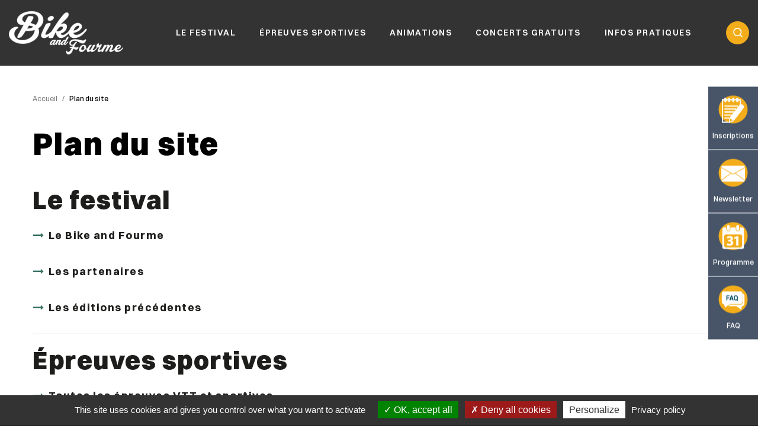

--- FILE ---
content_type: text/html;charset=UTF-8
request_url: https://www.bikeandfourme.fr/jcms/lw_1408650/fr/baff-jsp-plan-du-site
body_size: 12210
content:





<!DOCTYPE html>
<html lang="fr" xml:lang="fr" dir="ltr"   >
<head>
  

  <base href="https://www.bikeandfourme.fr/"   />
  
  <meta charset="UTF-8" />
  <meta http-equiv="X-UA-Compatible" content="IE=edge" />
  <meta name="Generator" content="Jalios JCMS - Copyright (C) Jalios S.A. 2001 - 2026 - https://www.jalios.com/" />
  <meta name="viewport" content="width=device-width, initial-scale=1.0" />
  <meta name="keywords" content="Plan du site" />
  <meta name="description" content="Plan du site" />
  <meta name="twitter:card" content="Plan du site" />

  <title>Plan du site - Modèle de mini-site</title>
  

  <link rel="stylesheet" href="css/csspacker.jsp?v=20251119&amp;css=css%2Fjalios%2Fcore%2Fcomponents%2Ftopbar%2Fjalios-topbar.css&amp;css=css%2Flib%2Ftoastr%2Ftoastr.css&amp;css=css%2Fjalios%2Fcore%2Fcomponents%2Ftoastr%2Fjalios-toastr.css&amp;css=css%2Fjalios%2Fcore%2Ffonts%2Fwebfont-roboto.css&amp;css=css%2Fjalios%2Fcore%2Ffonts%2Fwebfont-roboto-condensed.css&amp;css=css%2Fjalios%2Fcore%2Fbootstrap.css&amp;css=css%2Fjalios%2Fcore%2Ffont-icons_with_fa.css&amp;css=css%2Fjalios%2Fcore%2Fcore.css&amp;css=css%2Fjalios%2Fcore%2Fcore-theme.css&amp;css=css%2Ffff-sprite.css&amp;css=css%2Fjalios%2Fcore%2Flang.css&amp;css=css%2Fjalios%2Fcore%2Fportlet%2Fskin%2Fjalios-skin-custom-properties.css&amp;css=css%2Flib%2Fanimate%2Fanimate-custom.css&amp;css=css%2Fjalios%2Fcore%2Fcomponents%2Fanimate%2Fjalios-rippler.css&amp;css=css%2Fjalios%2Fcore%2Fjalios-dropdown-repositioning.css&amp;css=css%2Fjalios%2Fcore%2Fcomponents%2Fa11y%2Fa11y.css&amp;css=css%2Flib%2Fbootstrap-datetimepicker%2Fbootstrap-datetimepicker.css&amp;css=custom%2Fcss%2Fstandard.css" media="all" />
  <link rel="stylesheet" href="css/csspacker.jsp?v=20251119&amp;css=css%2Fprint.css" media="print" />
  <link rel="stylesheet" href="css/csspacker.jsp?v=20251119&amp;css=css%2Fjalios%2Fcore%2Fportlet%2Fskin%2Fjalios-empty.css&amp;css=css%2Fjalios%2Fcore%2Fjportal%2Fjportal-fulldisplay.css&amp;css=css%2Fjalios%2Fcore%2Fjportal%2Fjportal-fulldisplay-custom-properties.css&amp;css=css%2Fjalios%2Fcore%2Fjportal%2Fjportal-fulldisplay-fixed-bottom.css&amp;css=css%2Ffulldisplay.css&amp;css=plugins%2FEolasAccessibilite%2Fcss%2Faccessibilite.css&amp;css=plugins%2FEolasCore%2Fcss%2Fjalios-menu-jumbo.css&amp;css=css%2Fjalios%2Fcore%2Fjalios-menu.css&amp;css=plugins%2FEolasCore%2Fcss%2FnavigationLocation.css&amp;css=plugins%2FEolasTypes%2Fcss%2FplanDuSite.css&amp;css=frontlib%2Flightgallery%2Fcss%2Flightgallery.css&amp;css=frontlib%2Flightgallery%2Fcss%2Flg-autoplay.css&amp;css=frontlib%2Flightgallery%2Fcss%2Flg-fullscreen.css&amp;css=frontlib%2Flightgallery%2Fcss%2Flg-thumbnail.css&amp;css=frontlib%2Flightgallery%2Fcss%2Flg-video.css&amp;css=frontlib%2Flightgallery%2Fcss%2Flg-zoom.css&amp;css=css%2Fjalios%2Fcore%2Fcomponents%2FimageEditor%2Fjalios-image-editor.css&amp;css=plugins%2FEolasCore%2Fcss%2FnavigationHorizontale.css&amp;css=plugins%2FEolasCharte%2Fcss%2Fcustom-properties.css&amp;css=plugins%2FEolasMinisites%2Fcss%2Fportail.css" media="all" />
  <link rel="stylesheet" href="css/csspacker.jsp?v=20251119&amp;css=plugins%2FEolasCharte%2Fcss%2Fprint%2Fprint.css" media="print" />

  <style media="all">
  <!--  
    .js .wdglang-fr { display: block; }
  -->
  </style>
  
 

  <style data-jalios-jportal-style="true">/* Empty */</style>
   
  
  <script >
  /* <![CDATA[ */
    document._contextPath = '';
  /* ]]> */
  </script>
  <link rel="shortcut icon" href="https://www.bikeandfourme.fr/favicon.ico?v=20251119" />
  <link rel="canonical" href="https://www.bikeandfourme.fr/jcms/lw_1408650/fr/baff-jsp-plan-du-site" />
  <meta property="og:url" content="https://www.bikeandfourme.fr/jcms/lw_1408650/fr/baff-jsp-plan-du-site"/>
  <link rel='alternate' type='application/rss+xml'  title='Département de la Loire - Espace Presse (Rss2)'  href='https://www.loire.fr/plugins/EolasTypes/feed/Rss2.jsp?id=lw_1057474' />
<link rel='alternate' type='application/rss+xml'  title='Département de la Loire - Loire.fr : ENT des collèges de la Loire (Rss2)'  href='https://www.loire.fr/plugins/EolasTypes/feed/Rss2.jsp?id=c_741563' />
<link rel='alternate' type='application/rss+xml'  title='Département de la Loire - Loire.fr : Actualités du Département (Rss2)'  href='https://www.loire.fr/plugins/EolasTypes/feed/Rss2.jsp?id=c_665504' />
<link rel='alternate' type='application/rss+xml'  title='Département de la Loire - Loire.fr : Agenda des événements (Rss2)'  href='https://www.loire.fr/plugins/EolasTypes/feed/Rss2.jsp?id=c_665503' />

  <meta property="og:description" content="Plan du site" />
  <meta property="og:title" content="Plan du site" />
  <meta property="og:site_name" content="Département de la Loire" />


    <link rel="shortcut icon" href="favicon.ico" type="image/x-icon" />
    <link rel="icon" href="favicon.ico" type="image/x-icon" />

<link rel="apple-touch-icon" type="image/gif" href="/plugins/EolasCharte/images/smartphone/apple-touch-icon.gif" />

<link rel="apple-touch-startup-image" href="/plugins/EolasCharte/images/smartphone/startup.png" />



    
    <style type="text/css">:root{
--couleur-primaire:#f3ad1b;
--couleur-secondaire:#367162;
--couleur-3:#344257;
--couleur-4:#86d0c6;
}</style>







        
            





<script type="text/javascript">
    var analytics_chemin_base = 'https://www.bikeandfourme.fr/';
    // Pour forcer la durée du cookie à 6 mois
    var tarteaucitronForceExpire = '183';
    // Pour forcer le chemin des ressources tarteaucitron avec les packers JPlatform
    var tarteaucitronForceCDN = 'plugins/EolasReferencement/tarteaucitron/';
    var dataLayer = [{
        'NIVEAU1' : 'BAFF',
        'NIVEAU2' : 'Navigation pied de page',
        'NIVEAU3' : 'Plan du site',
        'NIVEAU4' : '',
        'TypePage' : 'Categorie',
        'Nomsite' : 'www.bikeandfourme.fr'
    }];
</script>


        
    
</head>

<body data-channel-name="Département de la Loire" data-theme="default"  data-jalios-pack-version="20251119" id="AjaxCtxt-0-1768987250178" class=" body site-departement_de_la_loire browser-Chrome browser-css3 jcms-ttcard-enabled zone_Public WS_lw_1408585">
  
  <script >document.body.className = document.body.className + ' js'</script>
<a id="top" style="display:block;"></a>


  
  
  




  
    <div id="lw_1408631_0"  class="Outter JPortal ID_lw_1408631 box-responsive ajax-refresh-div Inner   empty-skin"   >
<div class="portlet-header-actions">
  
  
  
</div>

<div class="jportal-wrapper   is-portlet-displayed is-portlet-displayed-PortletJsp has-something-displayed" data-jportal-id="lw_1408631">
	
  
  
    <div class="jportal-structured-header container-fluid">
      <div class="row jportal-row">
        
        











  <div data-block-id='_7lfnm8bmp' class="jportal-block col-xs-12 col-sm-12 col-md-12">
    <div class="jportal-block-inner _7lfnm8bmp">
		
      	
	      
          <div class="row jportal-row">
	          
	      
	      
	      











  <div data-portlet-id='lw_1408639' data-block-id='_6i61rm2vr' class="jportal-block col-xs-12 col-sm-12 col-md-12 _parent_6i61rm2vr">
    <div class="jblock-portlet">
      
      
		  
	    


  
    <div id="lw_1408631_0_lw_1408639_0"  class="Outter PortletJspCollection ID_lw_1408639 box-responsive ajax-refresh-div Portlet PortletCollection Inner   empty-skin"   >
<div class="portlet-header-actions">
  
  
  
</div>







  
    
  
  <div id="lw_1408631_0_lw_1408639_0_lw_1391066_0" class="Outter PortletJsp ID_lw_1391066 box-responsive ajax-refresh-div Portlet PortletSkinable _6i61rm2vr usage-box skin-default empty-skin" style="">
    
    <div class="portlet-body portlet-body-primary portlet-body-secondary Inner" style="">
      
<div class="js-accessibility hidden-responsive">
        <a href="https://www.bikeandfourme.fr/jcms/lw_1408650/fr/baff-jsp-plan-du-site#menuPrincipal">Aller au menu</a>
        <a href="https://www.bikeandfourme.fr/jcms/lw_1408650/fr/baff-jsp-plan-du-site#zone-contenu" accesskey="s" >Aller au contenu</a>
        <a href="jcms/lw_1408601/fr/recherche" id="search-access">Aller à la recherche</a>
        <a href='jcms/lw_1408592/fr/accessibilite'>Aller à la page Accessibilité</a>
        <a href='jcms/lw_1408587/fr/accueil' accesskey="1">Aller à l'accueil</a>
</div>

    </div>
    
  </div>
  

  

<div class="zone-alerte">
    


  
    
  
  <div id="lw_1408631_0_lw_1408639_0_lw_1390783_1" class="Outter PortletJsp ID_lw_1390783 box-responsive ajax-refresh-div Portlet PortletSkinable usage-box skin-default empty-skin" style="">
    
    <div class="portlet-body portlet-body-primary portlet-body-secondary Inner" style="">
      









    



    </div>
    
  </div>
  

  

</div>
<div id="bandeau" class="js-zone-header">
    <div class="inner-content">
        <div class="logo-internet">
            


  
    
  
  <div id="lw_1408631_0_lw_1408639_0_lw_1414189_2" class="Outter PortletImage ID_lw_1414189 box-responsive ajax-refresh-div Portlet PortletSkinable usage-box skin-default empty-skin" style="">
    
    <div class="portlet-body portlet-body-primary portlet-body-secondary Inner" style="">
      

    <img class="portlet-image-img" loading="lazy" src="upload/docs/image/png/2023-03/2logos.png" alt="" title="" style="" />
  


    </div>
    
  </div>
  

  

        </div>
        <div class="logo-minisite">
            <div class="hidden-responsive">


  
    
  
  <div id="lw_1408631_0_lw_1408639_0_lw_1408634_3" class="Outter PortletImage ID_lw_1408634 box-responsive ajax-refresh-div Portlet PortletSkinable usage-box skin-default empty-skin" style="">
    
    <div class="portlet-body portlet-body-primary portlet-body-secondary Inner" style="">
      
<a href='https://www.bikeandfourme.fr' >
    <img class="portlet-image-img" loading="lazy" src="upload/docs/image/png/2023-02/logobaffv2_2023-02-16_10-40-0_616.png" alt="Accéder au Bike and Fourme Festival" title="Accéder au Bike and Fourme Festival" style="" />
  
</a>

    </div>
    
  </div>
  

  
</div>
            <div class="hidden-desktop">


  
    
  
  <div id="lw_1408631_0_lw_1408639_0_lw_1408635_4" class="Outter PortletImage ID_lw_1408635 box-responsive ajax-refresh-div Portlet PortletSkinable usage-box skin-default empty-skin" style="">
    
    <div class="portlet-body portlet-body-primary portlet-body-secondary Inner" style="">
      
<a href='https://www.bikeandfourme.fr' >
    <img class="portlet-image-img" loading="lazy" src="upload/docs/image/png/2023-02/logobaff150v2.png" alt="Accéder au Bike and Fourme Festival" title="Accéder au Bike and Fourme Festival" style="" />
  
</a>

    </div>
    
  </div>
  

  
</div>
        </div>
        <div class="langue">
            
        </div>
        <div class="wrapper-navigation">
            


  
    
  
  <div id="menuPrincipal" class="Outter PortletNavigate ID_lw_1408636 box-responsive ajax-refresh-div Portlet PortletSkinable usage-box skin-default empty-skin" style="">
    
    <div class="portlet-body portlet-body-primary portlet-body-secondary Inner" style="">
      
<div class="menu-mobile">
    <button type="button" class="burger"><i class="fa fa-bars icon-burger" aria-hidden="true"></i>Menu</button>
</div>
<nav role="navigation" class="jumbo-menu" data-maxdepthlevel='2'>
  

<ul class='jalios-menu-jumbo jumbo-0 '>
    
    







  <li class='menuitem menuitem-lw_1408674'>
    
        <a href="jcms/lw_1408674/fr/le-festival" role="button" class="main-menu-item" data-id="lw_1408674" aria-expanded="false">
            Le festival
        </a>
    
    
    
        <div id="jalios-menu-57caeae8-36bb-43af-b6af-7a192bb8e3fa" class="menu-jumbo closed">
    
    
    
        
        
            <div class="submenu-overflow">
                <ul class='submenu submenu-lw_1408674'></ul>
            </div>
        
    
    
    
        <div class="menu-bottom"><button type="button" aria-label="Fermer" class="menu-jumbo-fermer"><span>Fermer</span></button></div>
        </div>
    
  </li>








  <li class='menuitem menuitem-lw_1408670'>
    
        <a href="jcms/lw_1408670/fr/epreuves-sportives" role="button" class="main-menu-item" data-id="lw_1408670" aria-expanded="false">
            Épreuves sportives
        </a>
    
    
    
        <div id="jalios-menu-65b2447e-4c03-431e-99ef-1ad42f224f3c" class="menu-jumbo closed">
    
    
    
        
        
            <div class="submenu-overflow">
                <ul class='submenu submenu-lw_1408670'></ul>
            </div>
        
    
    
    
        <div class="menu-bottom"><button type="button" aria-label="Fermer" class="menu-jumbo-fermer"><span>Fermer</span></button></div>
        </div>
    
  </li>








  <li class='menuitem menuitem-lw_1408671'>
    
        <a href="jcms/lw_1408671/fr/animations" role="button" class="main-menu-item" data-id="lw_1408671" aria-expanded="false">
            Animations
        </a>
    
    
    
        <div id="jalios-menu-1383fb80-669d-4045-a8b4-bdd95f452a62" class="menu-jumbo closed">
    
    
    
        
        
            <div class="submenu-overflow">
                <ul class='submenu submenu-lw_1408671'></ul>
            </div>
        
    
    
    
        <div class="menu-bottom"><button type="button" aria-label="Fermer" class="menu-jumbo-fermer"><span>Fermer</span></button></div>
        </div>
    
  </li>








  <li class='menuitem menuitem-lw_1408672'>
    
        <a href="jcms/lw_1408672/fr/concerts-gratuits" role="button" class="main-menu-item" data-id="lw_1408672" aria-expanded="false">
            Concerts gratuits
        </a>
    
    
    
        <div id="jalios-menu-e415f84e-3bb3-4765-b148-48bfad05b749" class="menu-jumbo closed">
    
    
    
        
        
            <div class="submenu-overflow">
                <ul class='submenu submenu-lw_1408672'></ul>
            </div>
        
    
    
    
        <div class="menu-bottom"><button type="button" aria-label="Fermer" class="menu-jumbo-fermer"><span>Fermer</span></button></div>
        </div>
    
  </li>








  <li class='menuitem menuitem-lw_1408673'>
    
        <a href="jcms/lw_1408673/fr/infos-pratiques" role="button" class="main-menu-item" data-id="lw_1408673" aria-expanded="false">
            Infos pratiques
        </a>
    
    
    
        <div id="jalios-menu-2a5fcd13-a736-42cf-b019-25ae99bb06d6" class="menu-jumbo closed">
    
    
    
        
        
            <div class="submenu-overflow">
                <ul class='submenu submenu-lw_1408673'></ul>
            </div>
        
    
    
    
        <div class="menu-bottom"><button type="button" aria-label="Fermer" class="menu-jumbo-fermer"><span>Fermer</span></button></div>
        </div>
    
  </li>

  
</ul>

</nav>

    </div>
    
  </div>
  

  

        </div>
        <div class="recherche">
            


  
    <div id="recherche-bandeau"  class="Outter PortletJspCollection ID_lw_1408638 box-responsive ajax-refresh-div Portlet PortletCollection Inner   empty-skin"   >
<div class="portlet-header-actions">
  
  
  
</div>





<button type="button" id="btn-search" class="btn"><img src="plugins/EolasTypes/images/btn-recherche.png" alt="" /></button>
<div class="zone-recherche">
    <button type="button" id="btn-close-search" class="btn close hidden-responsive"><span class="fa fa-times"></span></button>
    <div>
        


  
    
  
  <div id="recherche-bandeau_lw_1408637_0" class="Outter PortletSearch ID_lw_1408637 box-responsive ajax-refresh-div Portlet PortletSkinable usage-box skin-default empty-skin" style="">
    
    <div class="portlet-body portlet-body-primary portlet-body-secondary Inner" style="">
      




<div class="portletLightSearch hidden-print">
  
  <form action="jcms/lw_1408647/fr/baff-pqf-recherche-generale" method="get" name="search" class="noSingleSubmitButton" role="search">
  
    <div  class="widget widget-light input-group tab-pane jalios-input-group widget-name-text ">
        
	    
      
      <input class="form-control search" type="text" name="text" size="20" placeholder="Rechercher..." value="" accesskey="4" title="" autocomplete="off" />
            
      <button class="btn btn-default" value="true" name="opSearch" type="submit">Rechercher</button>
    
	    </div> 
    <input type="hidden" name="types" value="generated.Actualite"/>
<input type="hidden" name="types" value="generated.Faq"/>
<input type="hidden" name="types" value="generated.PageContenu"/>
<input type="hidden" name="typesOff" value="generated.Article"/>
<input type="hidden" name="typesOff" value="generated.SmallNews"/>
<input type="hidden" name="typesOff" value="generated.Glossary"/>
<input type="hidden" name="typesOff" value="generated.GlossaryEntry"/>
<input type="hidden" name="typesOff" value="generated.Interview"/>
<input type="hidden" name="typesOff" value="generated.WebPage"/>
<input type="hidden" name="typesOff" value="generated.AbstractContenu"/>
<input type="hidden" name="typesOff" value="generated.InformationRGPD"/>
<input type="hidden" name="typesOff" value="generated.AbstractDefaut"/>
<input type="hidden" name="typesOff" value="generated.AbstractDefautOld"/>
<input type="hidden" name="textSearch" value="true"/>
<input type="hidden" name="wrkspc" value="lw_1408585"/>

    

<input name="wrkspc" type="hidden" value="lw_1408585" />

	<input type="hidden" name="PortalAction_lw_1408647_DynamicQuery" value="true" />
	<input type="hidden" name="portlet" value="lw_1408647" />
	
	<input type='hidden' name='id' value='lw_1408650' />



  </form>
</div>
    </div>
    
  </div>
  

  

    </div>
</div></div>
  

        </div>
    </div>
</div>



  
    
  
  <div id="lw_1408631_0_lw_1408639_0_lw_1300883_8" class="Outter PortletJsp ID_lw_1300883 box-responsive ajax-refresh-div Portlet PortletSkinable usage-box skin-default empty-skin" style="">
    
    <div class="portlet-body portlet-body-primary portlet-body-secondary Inner" style="">
      

<span id="zone-contenu"></span>

    </div>
    
  </div>
  

  

</div>
  

	    
      
    </div>
  </div>

	       
	        
           </div>
		      
			
			</div>
  </div>

        
      </div>
    </div>
  

	
	<main class="container" role="main" id="a11y-global-content">
		<div class="row jportal-row">
	    
  
    
    











  <div data-block-id='_91wtl2zbn' class="jportal-block col-xs-12 col-sm-12 col-md-12">
    <div class="jportal-block-inner _91wtl2zbn">
		
      	
	      
          <div class="row jportal-row">
	          
	      
	      
	      











  <div data-block-id='_wlb6ti9vc' class="jportal-block col-xs-12 col-sm-12 col-md-12">
    <div class="jportal-block-inner _wlb6ti9vc">
		
      	
	      
          <div class="row jportal-row">
	          
	      
	      
	      











  <div data-portlet-id='lw_1390890' data-block-id='_5powyacpr' class="jportal-block col-xs-12 col-sm-12 col-md-12 _parent_5powyacpr">
    <div class="jblock-portlet">
      
      
		  
	    


  
    
  
  <div id="lw_1408631_0_lw_1390890_1" class="Outter PortletNavigate ID_lw_1390890 box-responsive ajax-refresh-div Portlet PortletSkinable _5powyacpr usage-box skin-default empty-skin" style="">
    
    <div class="portlet-body portlet-body-primary portlet-body-secondary Inner" style="">
      





<ol class="breadcrumb">

  
    
    <li><a  href='jcms/lw_1408587/fr/accueil'>Accueil</a></li>
    
    <li><a  href='jcms/lw_1408594/fr/plan-du-site'>Plan du site</a></li>
    
    
  

</ol>



    </div>
    
  </div>
  

  

	    
      
    </div>
  </div>

	       
	        
           </div>
		      
			
      	
	      
          <div class="row jportal-row">
	          
	      
	      
	      











  <div data-portlet-id='lw_1390951' data-block-id='_32pvvn03g' class="jportal-block col-xs-12 col-sm-12 col-md-12 _parent_32pvvn03g">
    <div class="jportal-block-inner _32pvvn03g">
      <div class="selection-wrapper">
        <div class="selection-body" id="a11y-global-content"> 
          


  
    <div id="lw_1408631_0_lw_1408650_2"  class="Outter PortletJsp ID_lw_1408650 ajax-refresh-div USAGE_full Portlet PortletSkinable Inner"   >
    
        <h1>Plan du site</h1>
    
    




<div class="planDeSite">
    <ul class="level1"><li><h2><a href='jcms/lw_1408674/fr/le-festival' >Le festival</a></h2><p id="nav_secondaire_lw_1408674_debut" class="zone-accessibilite" lang="fr"><a href="https://www.bikeandfourme.fr/jcms/lw_1408650/fr/baff-jsp-plan-du-site#nav_secondaire_lw_1408674_fin">"Le festival"</a></p>
<ul class="level2"><li class="noChildren col-md-12" ><h3><a href='jcms/lw_1411144/fr/le-bike-and-fourme' >Le Bike and Fourme</a></h3><p id="nav_tertiaire_lw_1411144_debut" class="zone-accessibilite" lang="fr"><a href="https://www.bikeandfourme.fr/jcms/lw_1408650/fr/baff-jsp-plan-du-site#nav_tertiaire_lw_1411144_fin">"Le Bike and Fourme"</a></p>
<ul class="level3" ></ul><p id="nav_tertiaire_lw_1411144_fin" class="zone-accessibilite" lang="fr"><a href="https://www.bikeandfourme.fr/jcms/lw_1408650/fr/baff-jsp-plan-du-site#nav_tertiaire_lw_1411144_debut">"Le Bike and Fourme"</a></p>
</li><li class="noChildren col-md-12" ><h3><a href='jcms/lw_1411009/fr/les-partenaires' >Les partenaires</a></h3><p id="nav_tertiaire_lw_1411009_debut" class="zone-accessibilite" lang="fr"><a href="https://www.bikeandfourme.fr/jcms/lw_1408650/fr/baff-jsp-plan-du-site#nav_tertiaire_lw_1411009_fin">"Les partenaires"</a></p>
<ul class="level3" ></ul><p id="nav_tertiaire_lw_1411009_fin" class="zone-accessibilite" lang="fr"><a href="https://www.bikeandfourme.fr/jcms/lw_1408650/fr/baff-jsp-plan-du-site#nav_tertiaire_lw_1411009_debut">"Les partenaires"</a></p>
</li><li class="noChildren col-md-12" ><h3><a href='jcms/lw_1411032/fr/les-editions-precedentes' >Les éditions précédentes</a></h3><p id="nav_tertiaire_lw_1411032_debut" class="zone-accessibilite" lang="fr"><a href="https://www.bikeandfourme.fr/jcms/lw_1408650/fr/baff-jsp-plan-du-site#nav_tertiaire_lw_1411032_fin">"Les éditions précédentes"</a></p>
<ul class="level3" ></ul><p id="nav_tertiaire_lw_1411032_fin" class="zone-accessibilite" lang="fr"><a href="https://www.bikeandfourme.fr/jcms/lw_1408650/fr/baff-jsp-plan-du-site#nav_tertiaire_lw_1411032_debut">"Les éditions précédentes"</a></p>
</li></ul><p id="nav_secondaire_lw_1408674_fin" class="zone-accessibilite" lang="fr"><a href="https://www.bikeandfourme.fr/jcms/lw_1408650/fr/baff-jsp-plan-du-site#nav_secondaire_lw_1408674_debut">"Le festival"</a></p>
</li><li><h2><a href='jcms/lw_1408670/fr/epreuves-sportives' >Épreuves sportives</a></h2><p id="nav_secondaire_lw_1408670_debut" class="zone-accessibilite" lang="fr"><a href="https://www.bikeandfourme.fr/jcms/lw_1408650/fr/baff-jsp-plan-du-site#nav_secondaire_lw_1408670_fin">"Épreuves sportives"</a></p>
<ul class="level2"><li class="noChildren col-md-12" ><h3><a href='jcms/lw_1415299/fr/toutes-les-epreuves-vtt-et-sportives' >Toutes les épreuves VTT et sportives</a></h3><p id="nav_tertiaire_lw_1415299_debut" class="zone-accessibilite" lang="fr"><a href="https://www.bikeandfourme.fr/jcms/lw_1408650/fr/baff-jsp-plan-du-site#nav_tertiaire_lw_1415299_fin">"Toutes les épreuves VTT et sportives"</a></p>
<ul class="level3" ></ul><p id="nav_tertiaire_lw_1415299_fin" class="zone-accessibilite" lang="fr"><a href="https://www.bikeandfourme.fr/jcms/lw_1408650/fr/baff-jsp-plan-du-site#nav_tertiaire_lw_1415299_debut">"Toutes les épreuves VTT et sportives"</a></p>
</li><li class="withChildren col-md-12" ><h3><a href='jcms/lw_1434677/fr/samedi-12-juillet' >Samedi 12 juillet</a></h3><p id="nav_tertiaire_lw_1434677_debut" class="zone-accessibilite" lang="fr"><a href="https://www.bikeandfourme.fr/jcms/lw_1408650/fr/baff-jsp-plan-du-site#nav_tertiaire_lw_1434677_fin">"Samedi 12 juillet"</a></p>
<ul class="level3" ><li class="noChildren" ><h4><a href='jcms/lw_1411043/fr/enduro' >Enduro</a></h4><ul class="level4" ></ul></li><li class="noChildren" ><h4><a href='jcms/lw_1434550/fr/rando-vtt-10-km' >Rando VTT 10 km</a></h4><ul class="level4" ></ul></li><li class="noChildren" ><h4><a href='jcms/lw_1408690/fr/rando-vtt-25-km' >Rando VTT 25 km</a></h4><ul class="level4" ></ul></li><li class="noChildren" ><h4><a href='jcms/lw_1408694/fr/rando-vtt-35-km' >Rando VTT 35 km</a></h4><ul class="level4" ></ul></li><li class="noChildren" ><h4><a href='jcms/lw_1408697/fr/rando-vtt-45-km' >Rando VTT 45 km</a></h4><ul class="level4" ></ul></li><li class="noChildren" ><h4><a href='jcms/lw_1411006/fr/rando-vtt-65-km' >Rando VTT 65 km</a></h4><ul class="level4" ></ul></li></ul><p id="nav_tertiaire_lw_1434677_fin" class="zone-accessibilite" lang="fr"><a href="https://www.bikeandfourme.fr/jcms/lw_1408650/fr/baff-jsp-plan-du-site#nav_tertiaire_lw_1434677_debut">"Samedi 12 juillet"</a></p>
</li><li class="withChildren col-md-12" ><h3><a href='jcms/lw_1434678/fr/dimanche-13-juillet' >Dimanche 13 juillet</a></h3><p id="nav_tertiaire_lw_1434678_debut" class="zone-accessibilite" lang="fr"><a href="https://www.bikeandfourme.fr/jcms/lw_1408650/fr/baff-jsp-plan-du-site#nav_tertiaire_lw_1434678_fin">"Dimanche 13 juillet"</a></p>
<ul class="level3" ><li class="noChildren" ><h4><a href='jcms/lw_1434549/fr/chalma-family-raid' >Chalma Family Raid</a></h4><ul class="level4" ></ul></li><li class="noChildren" ><h4><a href='jcms/lw_1414667/fr/course-de-draisienne' >Course de draisienne</a></h4><ul class="level4" ></ul></li></ul><p id="nav_tertiaire_lw_1434678_fin" class="zone-accessibilite" lang="fr"><a href="https://www.bikeandfourme.fr/jcms/lw_1408650/fr/baff-jsp-plan-du-site#nav_tertiaire_lw_1434678_debut">"Dimanche 13 juillet"</a></p>
</li></ul><p id="nav_secondaire_lw_1408670_fin" class="zone-accessibilite" lang="fr"><a href="https://www.bikeandfourme.fr/jcms/lw_1408650/fr/baff-jsp-plan-du-site#nav_secondaire_lw_1408670_debut">"Épreuves sportives"</a></p>
</li><li><h2><a href='jcms/lw_1408671/fr/animations' >Animations</a></h2><p id="nav_secondaire_lw_1408671_debut" class="zone-accessibilite" lang="fr"><a href="https://www.bikeandfourme.fr/jcms/lw_1408650/fr/baff-jsp-plan-du-site#nav_secondaire_lw_1408671_fin">"Animations"</a></p>
<ul class="level2"><li class="noChildren col-md-12" ><h3><a href='jcms/lw_1414636/fr/toutes-les-animations' >Toutes les animations</a></h3><p id="nav_tertiaire_lw_1414636_debut" class="zone-accessibilite" lang="fr"><a href="https://www.bikeandfourme.fr/jcms/lw_1408650/fr/baff-jsp-plan-du-site#nav_tertiaire_lw_1414636_fin">"Toutes les animations"</a></p>
<ul class="level3" ></ul><p id="nav_tertiaire_lw_1414636_fin" class="zone-accessibilite" lang="fr"><a href="https://www.bikeandfourme.fr/jcms/lw_1408650/fr/baff-jsp-plan-du-site#nav_tertiaire_lw_1414636_debut">"Toutes les animations"</a></p>
</li><li class="withChildren col-md-12" ><h3><a href='jcms/lw_1415661/fr/samedi-12-juillet' >Samedi 12 juillet</a></h3><p id="nav_tertiaire_lw_1415661_debut" class="zone-accessibilite" lang="fr"><a href="https://www.bikeandfourme.fr/jcms/lw_1408650/fr/baff-jsp-plan-du-site#nav_tertiaire_lw_1415661_fin">"Samedi 12 juillet"</a></p>
<ul class="level3" ><li class="noChildren" ><h4><a href='jcms/lw_1414648/fr/championnat-de-bbq' >Championnat de BBQ</a></h4><ul class="level4" ></ul></li><li class="noChildren" ><h4><a href='jcms/lw_1455239/fr/animations-enfants' >Animations enfants</a></h4><ul class="level4" ></ul></li><li class="noChildren" ><h4><a href='jcms/lw_1455265/fr/marche-de-produits-locaux' >Marché de produits locaux</a></h4><ul class="level4" ></ul></li><li class="noChildren" ><h4><a href='jcms/lw_1455269/fr/stands-velo' >Stands vélo</a></h4><ul class="level4" ></ul></li></ul><p id="nav_tertiaire_lw_1415661_fin" class="zone-accessibilite" lang="fr"><a href="https://www.bikeandfourme.fr/jcms/lw_1408650/fr/baff-jsp-plan-du-site#nav_tertiaire_lw_1415661_debut">"Samedi 12 juillet"</a></p>
</li><li class="withChildren col-md-12" ><h3><a href='jcms/lw_1415662/fr/dimanche-13-juillet' >Dimanche 13 juillet</a></h3><p id="nav_tertiaire_lw_1415662_debut" class="zone-accessibilite" lang="fr"><a href="https://www.bikeandfourme.fr/jcms/lw_1408650/fr/baff-jsp-plan-du-site#nav_tertiaire_lw_1415662_fin">"Dimanche 13 juillet"</a></p>
<ul class="level3" ><li class="noChildren" ><h4><a href='jcms/lw_1455238/fr/animations-enfants' >Animations enfants</a></h4><ul class="level4" ></ul></li><li class="noChildren" ><h4><a href='jcms/lw_1467961/fr/chalma-family-raid' >Chalma Family Raid</a></h4><ul class="level4" ></ul></li><li class="noChildren" ><h4><a href='jcms/lw_1467839/fr/festival-film-sport-nature' >Festival film sport nature</a></h4><ul class="level4" ><li class="noChildren" ><a href='jcms/lw_1467841/fr/into-the-ride' >Into the Ride</a><ul class="level5" ></ul></li><li class="noChildren" ><a href='jcms/lw_1467842/fr/trois-velo-pour-5' >Trois vélo pour 5</a><ul class="level5" ></ul></li><li class="noChildren" ><a href='jcms/lw_1467843/fr/mon-forez' >Mon Forez</a><ul class="level5" ></ul></li><li class="noChildren" ><a href='jcms/lw_1467844/fr/de-toutes-nos-forces' >De toutes nos forces</a><ul class="level5" ></ul></li></ul></li><li class="noChildren" ><h4><a href='jcms/lw_1415185/fr/marche-de-produits-locaux' >Marché de produits locaux</a></h4><ul class="level4" ></ul></li><li class="noChildren" ><h4><a href='jcms/lw_1455268/fr/stands-velo' >Stands vélo</a></h4><ul class="level4" ></ul></li><li class="noChildren" ><h4><a href='jcms/lw_1415684/fr/concours-de-petanque' >Concours de pétanque</a></h4><ul class="level4" ></ul></li></ul><p id="nav_tertiaire_lw_1415662_fin" class="zone-accessibilite" lang="fr"><a href="https://www.bikeandfourme.fr/jcms/lw_1408650/fr/baff-jsp-plan-du-site#nav_tertiaire_lw_1415662_debut">"Dimanche 13 juillet"</a></p>
</li></ul><p id="nav_secondaire_lw_1408671_fin" class="zone-accessibilite" lang="fr"><a href="https://www.bikeandfourme.fr/jcms/lw_1408650/fr/baff-jsp-plan-du-site#nav_secondaire_lw_1408671_debut">"Animations"</a></p>
</li><li><h2><a href='jcms/lw_1408672/fr/concerts-gratuits' >Concerts gratuits</a></h2><p id="nav_secondaire_lw_1408672_debut" class="zone-accessibilite" lang="fr"><a href="https://www.bikeandfourme.fr/jcms/lw_1408650/fr/baff-jsp-plan-du-site#nav_secondaire_lw_1408672_fin">"Concerts gratuits"</a></p>
<ul class="level2"><li class="noChildren col-md-12" ><h3><a href='jcms/lw_1414567/fr/tous-les-concerts' >Tous les concerts</a></h3><p id="nav_tertiaire_lw_1414567_debut" class="zone-accessibilite" lang="fr"><a href="https://www.bikeandfourme.fr/jcms/lw_1408650/fr/baff-jsp-plan-du-site#nav_tertiaire_lw_1414567_fin">"Tous les concerts"</a></p>
<ul class="level3" ></ul><p id="nav_tertiaire_lw_1414567_fin" class="zone-accessibilite" lang="fr"><a href="https://www.bikeandfourme.fr/jcms/lw_1408650/fr/baff-jsp-plan-du-site#nav_tertiaire_lw_1414567_debut">"Tous les concerts"</a></p>
</li><li class="noChildren col-md-12" ><h3><a href='jcms/lw_1414588/fr/rock-and-fourme' >Rock and Fourme</a></h3><p id="nav_tertiaire_lw_1414588_debut" class="zone-accessibilite" lang="fr"><a href="https://www.bikeandfourme.fr/jcms/lw_1408650/fr/baff-jsp-plan-du-site#nav_tertiaire_lw_1414588_fin">"Rock and Fourme"</a></p>
<ul class="level3" ></ul><p id="nav_tertiaire_lw_1414588_fin" class="zone-accessibilite" lang="fr"><a href="https://www.bikeandfourme.fr/jcms/lw_1408650/fr/baff-jsp-plan-du-site#nav_tertiaire_lw_1414588_debut">"Rock and Fourme"</a></p>
</li><li class="noChildren col-md-12" ><h3><a href='jcms/lw_1441378/fr/salut-l-orage' >Salut l'orage</a></h3><p id="nav_tertiaire_lw_1441378_debut" class="zone-accessibilite" lang="fr"><a href="https://www.bikeandfourme.fr/jcms/lw_1408650/fr/baff-jsp-plan-du-site#nav_tertiaire_lw_1441378_fin">"Salut l'orage"</a></p>
<ul class="level3" ></ul><p id="nav_tertiaire_lw_1441378_fin" class="zone-accessibilite" lang="fr"><a href="https://www.bikeandfourme.fr/jcms/lw_1408650/fr/baff-jsp-plan-du-site#nav_tertiaire_lw_1441378_debut">"Salut l'orage"</a></p>
</li><li class="noChildren col-md-12" ><h3><a href='jcms/lw_1414585/fr/luiza' >Luiza</a></h3><p id="nav_tertiaire_lw_1414585_debut" class="zone-accessibilite" lang="fr"><a href="https://www.bikeandfourme.fr/jcms/lw_1408650/fr/baff-jsp-plan-du-site#nav_tertiaire_lw_1414585_fin">"Luiza"</a></p>
<ul class="level3" ></ul><p id="nav_tertiaire_lw_1414585_fin" class="zone-accessibilite" lang="fr"><a href="https://www.bikeandfourme.fr/jcms/lw_1408650/fr/baff-jsp-plan-du-site#nav_tertiaire_lw_1414585_debut">"Luiza"</a></p>
</li><li class="noChildren col-md-12" ><h3><a href='jcms/lw_1414576/fr/la-caravane-passe' >La caravane passe</a></h3><p id="nav_tertiaire_lw_1414576_debut" class="zone-accessibilite" lang="fr"><a href="https://www.bikeandfourme.fr/jcms/lw_1408650/fr/baff-jsp-plan-du-site#nav_tertiaire_lw_1414576_fin">"La caravane passe"</a></p>
<ul class="level3" ></ul><p id="nav_tertiaire_lw_1414576_fin" class="zone-accessibilite" lang="fr"><a href="https://www.bikeandfourme.fr/jcms/lw_1408650/fr/baff-jsp-plan-du-site#nav_tertiaire_lw_1414576_debut">"La caravane passe"</a></p>
</li><li class="noChildren col-md-12" ><h3><a href='jcms/lw_1414584/fr/james-baker' >James Baker</a></h3><p id="nav_tertiaire_lw_1414584_debut" class="zone-accessibilite" lang="fr"><a href="https://www.bikeandfourme.fr/jcms/lw_1408650/fr/baff-jsp-plan-du-site#nav_tertiaire_lw_1414584_fin">"James Baker"</a></p>
<ul class="level3" ></ul><p id="nav_tertiaire_lw_1414584_fin" class="zone-accessibilite" lang="fr"><a href="https://www.bikeandfourme.fr/jcms/lw_1408650/fr/baff-jsp-plan-du-site#nav_tertiaire_lw_1414584_debut">"James Baker"</a></p>
</li><li class="noChildren col-md-12" ><h3><a href='jcms/lw_1414586/fr/mpl' >MPL</a></h3><p id="nav_tertiaire_lw_1414586_debut" class="zone-accessibilite" lang="fr"><a href="https://www.bikeandfourme.fr/jcms/lw_1408650/fr/baff-jsp-plan-du-site#nav_tertiaire_lw_1414586_fin">"MPL"</a></p>
<ul class="level3" ></ul><p id="nav_tertiaire_lw_1414586_fin" class="zone-accessibilite" lang="fr"><a href="https://www.bikeandfourme.fr/jcms/lw_1408650/fr/baff-jsp-plan-du-site#nav_tertiaire_lw_1414586_debut">"MPL"</a></p>
</li><li class="noChildren col-md-12" ><h3><a href='jcms/lw_1445534/fr/devil-jo' >Devil Jo</a></h3><p id="nav_tertiaire_lw_1445534_debut" class="zone-accessibilite" lang="fr"><a href="https://www.bikeandfourme.fr/jcms/lw_1408650/fr/baff-jsp-plan-du-site#nav_tertiaire_lw_1445534_fin">"Devil Jo"</a></p>
<ul class="level3" ></ul><p id="nav_tertiaire_lw_1445534_fin" class="zone-accessibilite" lang="fr"><a href="https://www.bikeandfourme.fr/jcms/lw_1408650/fr/baff-jsp-plan-du-site#nav_tertiaire_lw_1445534_debut">"Devil Jo"</a></p>
</li></ul><p id="nav_secondaire_lw_1408672_fin" class="zone-accessibilite" lang="fr"><a href="https://www.bikeandfourme.fr/jcms/lw_1408650/fr/baff-jsp-plan-du-site#nav_secondaire_lw_1408672_debut">"Concerts gratuits"</a></p>
</li><li><h2><a href='jcms/lw_1408673/fr/infos-pratiques' >Infos pratiques</a></h2><p id="nav_secondaire_lw_1408673_debut" class="zone-accessibilite" lang="fr"><a href="https://www.bikeandfourme.fr/jcms/lw_1408650/fr/baff-jsp-plan-du-site#nav_secondaire_lw_1408673_fin">"Infos pratiques"</a></p>
<ul class="level2"><li class="noChildren col-md-12" ><h3><a href='jcms/lw_1409119/fr/contact-et-faq' >Contact et FAQ</a></h3><p id="nav_tertiaire_lw_1409119_debut" class="zone-accessibilite" lang="fr"><a href="https://www.bikeandfourme.fr/jcms/lw_1408650/fr/baff-jsp-plan-du-site#nav_tertiaire_lw_1409119_fin">"Contact et FAQ"</a></p>
<ul class="level3" ></ul><p id="nav_tertiaire_lw_1409119_fin" class="zone-accessibilite" lang="fr"><a href="https://www.bikeandfourme.fr/jcms/lw_1408650/fr/baff-jsp-plan-du-site#nav_tertiaire_lw_1409119_debut">"Contact et FAQ"</a></p>
</li><li class="noChildren col-md-12" ><h3><a href='jcms/lw_1409141/fr/newsletter' >Newsletter</a></h3><p id="nav_tertiaire_lw_1409141_debut" class="zone-accessibilite" lang="fr"><a href="https://www.bikeandfourme.fr/jcms/lw_1408650/fr/baff-jsp-plan-du-site#nav_tertiaire_lw_1409141_fin">"Newsletter"</a></p>
<ul class="level3" ></ul><p id="nav_tertiaire_lw_1409141_fin" class="zone-accessibilite" lang="fr"><a href="https://www.bikeandfourme.fr/jcms/lw_1408650/fr/baff-jsp-plan-du-site#nav_tertiaire_lw_1409141_debut">"Newsletter"</a></p>
</li><li class="noChildren col-md-12" ><h3><a href='jcms/lw_1409149/fr/acces' >Accès</a></h3><p id="nav_tertiaire_lw_1409149_debut" class="zone-accessibilite" lang="fr"><a href="https://www.bikeandfourme.fr/jcms/lw_1408650/fr/baff-jsp-plan-du-site#nav_tertiaire_lw_1409149_fin">"Accès"</a></p>
<ul class="level3" ></ul><p id="nav_tertiaire_lw_1409149_fin" class="zone-accessibilite" lang="fr"><a href="https://www.bikeandfourme.fr/jcms/lw_1408650/fr/baff-jsp-plan-du-site#nav_tertiaire_lw_1409149_debut">"Accès"</a></p>
</li><li class="noChildren col-md-12" ><h3><a href='jcms/lw_1410726/fr/reglements' >Règlements</a></h3><p id="nav_tertiaire_lw_1410726_debut" class="zone-accessibilite" lang="fr"><a href="https://www.bikeandfourme.fr/jcms/lw_1408650/fr/baff-jsp-plan-du-site#nav_tertiaire_lw_1410726_fin">"Règlements"</a></p>
<ul class="level3" ></ul><p id="nav_tertiaire_lw_1410726_fin" class="zone-accessibilite" lang="fr"><a href="https://www.bikeandfourme.fr/jcms/lw_1408650/fr/baff-jsp-plan-du-site#nav_tertiaire_lw_1410726_debut">"Règlements"</a></p>
</li><li class="noChildren col-md-12" ><h3><a href='jcms/lw_1415981/fr/ou-se-restaurer' >Où se restaurer ?</a></h3><p id="nav_tertiaire_lw_1415981_debut" class="zone-accessibilite" lang="fr"><a href="https://www.bikeandfourme.fr/jcms/lw_1408650/fr/baff-jsp-plan-du-site#nav_tertiaire_lw_1415981_fin">"Où se restaurer ?"</a></p>
<ul class="level3" ></ul><p id="nav_tertiaire_lw_1415981_fin" class="zone-accessibilite" lang="fr"><a href="https://www.bikeandfourme.fr/jcms/lw_1408650/fr/baff-jsp-plan-du-site#nav_tertiaire_lw_1415981_debut">"Où se restaurer ?"</a></p>
</li><li class="noChildren col-md-12" ><h3><a href='jcms/lw_1415982/fr/ou-se-loger' >Où se loger ?</a></h3><p id="nav_tertiaire_lw_1415982_debut" class="zone-accessibilite" lang="fr"><a href="https://www.bikeandfourme.fr/jcms/lw_1408650/fr/baff-jsp-plan-du-site#nav_tertiaire_lw_1415982_fin">"Où se loger ?"</a></p>
<ul class="level3" ></ul><p id="nav_tertiaire_lw_1415982_fin" class="zone-accessibilite" lang="fr"><a href="https://www.bikeandfourme.fr/jcms/lw_1408650/fr/baff-jsp-plan-du-site#nav_tertiaire_lw_1415982_debut">"Où se loger ?"</a></p>
</li><li class="noChildren col-md-12" ><h3><a href='jcms/lw_1439913/fr/ou-faire-du-vtt-dans-la-loire' >Où faire du VTT dans la Loire ?</a></h3><p id="nav_tertiaire_lw_1439913_debut" class="zone-accessibilite" lang="fr"><a href="https://www.bikeandfourme.fr/jcms/lw_1408650/fr/baff-jsp-plan-du-site#nav_tertiaire_lw_1439913_fin">"Où faire du VTT dans la Loire ?"</a></p>
<ul class="level3" ></ul><p id="nav_tertiaire_lw_1439913_fin" class="zone-accessibilite" lang="fr"><a href="https://www.bikeandfourme.fr/jcms/lw_1408650/fr/baff-jsp-plan-du-site#nav_tertiaire_lw_1439913_debut">"Où faire du VTT dans la Loire ?"</a></p>
</li><li class="noChildren col-md-12" ><h3><a href='jcms/lw_1415908/fr/location-de-materiel-et-forfaits' >Location de matériel et forfaits</a></h3><p id="nav_tertiaire_lw_1415908_debut" class="zone-accessibilite" lang="fr"><a href="https://www.bikeandfourme.fr/jcms/lw_1408650/fr/baff-jsp-plan-du-site#nav_tertiaire_lw_1415908_fin">"Location de matériel et forfaits"</a></p>
<ul class="level3" ></ul><p id="nav_tertiaire_lw_1415908_fin" class="zone-accessibilite" lang="fr"><a href="https://www.bikeandfourme.fr/jcms/lw_1408650/fr/baff-jsp-plan-du-site#nav_tertiaire_lw_1415908_debut">"Location de matériel et forfaits"</a></p>
</li></ul><p id="nav_secondaire_lw_1408673_fin" class="zone-accessibilite" lang="fr"><a href="https://www.bikeandfourme.fr/jcms/lw_1408650/fr/baff-jsp-plan-du-site#nav_secondaire_lw_1408673_debut">"Infos pratiques"</a></p>
</li></ul>
</div>

</div>

  

        </div>
      </div>
    </div>
  </div>

	       
	        
           </div>
		      
			
			</div>
  </div>

	       
	        
           </div>
		      
			
			</div>
  </div>

    
  

	  </div>
	</main>
  
  
  
  
    <footer class="jportal-structured-footer container-fluid" role="contentinfo">
      <div class="row jportal-row">
        
        











  <div data-block-id='_q526hypqe' class="jportal-block col-xs-12 col-sm-12 col-md-12">
    <div class="jportal-block-inner _q526hypqe">
		
      	
	      
          <div class="row jportal-row">
	          
	      
	      
	      











  <div data-portlet-id='lw_1408646' data-block-id='_et66zawak' class="jportal-block col-xs-12 col-sm-12 col-md-12 _parent_et66zawak">
    <div class="jblock-portlet">
      
      
		  
	    


  
    <div id="lw_1408631_0_lw_1408646_3"  class="Outter PortletJspCollection ID_lw_1408646 box-responsive ajax-refresh-div Portlet PortletCollection Inner   empty-skin"   >
<div class="portlet-header-actions">
  
  
  
</div>





<div class="row row-flex">
    <div class="col-xs-12 reseaux">
        


  
    
  
  <div id="lw_1408631_0_lw_1408646_3_lw_1408640_0" class="Outter PortletWYSIWYG ID_lw_1408640 box-responsive ajax-refresh-div Portlet PortletSkinable _et66zawak usage-box skin-default empty-skin" style="">
    
    <div class="portlet-body portlet-body-primary portlet-body-secondary Inner" style="">
      

  <div class="wysiwyg">
 <p>Suivez-nous sur <a title="Page Facebook du Bike and troc festival" href="https://www.facebook.com/bikeandfourmefestival" target="_blank" rel="noopener"><img src="upload/docs/image/png/2022-08/ico-fb.png" alt="ico-fb" title="ico-fb" loading="lazy" data-jalios-data-id="6_Media" data-jalios-lightbox-options="{&quot;pubChooserChooseLabel&quot;:&quot;Choisir cette image&quot;,&quot;dataId&quot;:&quot;6_Media&quot;,&quot;thumb&quot;:&quot;upload/docs/image/png/2022-08/ico-fb.png&quot;,&quot;downloadUrl&quot;:&quot;upload/docs/image/png/2022-08/ico-fb.png&quot;,&quot;abstract&quot;:&quot;&quot;,&quot;title&quot;:&quot;ico-fb&quot;,&quot;type&quot;:&quot;image/png&quot;,&quot;url&quot;:&quot;jcms/6_Media/fr/ico-fb&quot;}" width="25" height="25"></a><a title="Page Instagram du Bike and Fourme" href="https://www.instagram.com/bikeandfourmefestival/" target="_blank" rel="noopener"><img src="upload/docs/image/png/2020-07/instagram.png" alt="instagram" title="instagram" width="25" loading="lazy" style="margin-left: 20px; margin-right: 20px;" class="is-width-set is-width-set" data-jalios-data-id="lw_1299867" data-jalios-lightbox-options="{&quot;pubChooserChooseLabel&quot;:&quot;Choisir cette image&quot;,&quot;dataId&quot;:&quot;lw_1299867&quot;,&quot;thumb&quot;:&quot;upload/docs/image/png/2020-07/instagram.png&quot;,&quot;downloadUrl&quot;:&quot;upload/docs/image/png/2020-07/instagram.png&quot;,&quot;abstract&quot;:&quot;&quot;,&quot;title&quot;:&quot;instagram&quot;,&quot;type&quot;:&quot;image/png&quot;,&quot;url&quot;:&quot;jcms/lw_1299867/fr/instagram&quot;}" height="40"></a></p>
</div>

    </div>
    
  </div>
  

  

    </div>
    <div class="inner-content">
        <div class="col-sm-4 col-xs-12 logo">
            


  
    
  
  <div id="lw_1408631_0_lw_1408646_3_lw_1408641_1" class="Outter PortletWYSIWYG ID_lw_1408641 box-responsive ajax-refresh-div Portlet PortletSkinable usage-box skin-default empty-skin" style="">
    
    <div class="portlet-body portlet-body-primary portlet-body-secondary Inner" style="">
      

  <div class="wysiwyg">
 <p>Un site propriété du Département<br><a title="Site internet du Département de la Loire" href="https://www.loire.fr/" target="_blank" rel="noopener"><img src="upload/docs/image/png/2021-09/logoblanc.png" alt="Accès au site www.loire.fr" title="Accès au site www.loire.fr" width="250" loading="lazy" class="is-width-set is-width-set" data-jalios-data-id="lw_1368639" data-jalios-lightbox-options="{&quot;pubChooserChooseLabel&quot;:&quot;Choisir cette image&quot;,&quot;dataId&quot;:&quot;lw_1368639&quot;,&quot;thumb&quot;:&quot;upload/docs/image/png/2021-09/logoblanc.png&quot;,&quot;downloadUrl&quot;:&quot;upload/docs/image/png/2021-09/logoblanc.png&quot;,&quot;abstract&quot;:&quot;&quot;,&quot;title&quot;:&quot;Logo Département PNG version blanc&quot;,&quot;type&quot;:&quot;image/png&quot;,&quot;url&quot;:&quot;jcms/lw_1368639/fr/logo-departement-png-version-blanc&quot;}" sizes="(max-width: 768px) 768px, (max-width: 1024px) 1024px, 1181px" srcset="upload/docs/image/png/2021-09/logoblanc.png?w=768&amp;h=1999 768w, upload/docs/image/png/2021-09/logoblanc.png?w=1024&amp;h=1999 1024w, upload/docs/image/png/2021-09/logoblanc.png 1920w" height="557"></a></p>
</div>

    </div>
    
  </div>
  

  

        </div>
        <div class="col-sm-3 col-xs-12 coordonnees">
            


  
    
  
  <div id="lw_1408631_0_lw_1408646_3_lw_1408643_3" class="Outter PortletWYSIWYG ID_lw_1408643 box-responsive ajax-refresh-div Portlet PortletSkinable usage-box skin-default empty-skin" style="">
    
    <div class="portlet-body portlet-body-primary portlet-body-secondary Inner" style="">
      

  <div class="wysiwyg">
 <p>En partenariat avec&#xa0;<br><a title="Accès au site officiel Fourme de Montbrison" href="https://www.fourme-de-montbrison.fr/" target="_blank" rel="noopener"><img src="upload/docs/image/png/2023-03/logo-fourme-montbrison-blanc.png" alt="logo-fourme-montbrison-blanc" title="logo-fourme-montbrison-blanc" width="250" loading="lazy" class="is-width-set is-width-set" data-jalios-data-id="621_Media" data-jalios-lightbox-options="{&quot;pubChooserChooseLabel&quot;:&quot;Choisir cette image&quot;,&quot;dataId&quot;:&quot;621_Media&quot;,&quot;thumb&quot;:&quot;upload/docs/image/png/2023-03/logo-fourme-montbrison-blanc.png&quot;,&quot;downloadUrl&quot;:&quot;upload/docs/image/png/2023-03/logo-fourme-montbrison-blanc.png&quot;,&quot;abstract&quot;:&quot;&quot;,&quot;title&quot;:&quot;logo-fourme-montbrison-blanc&quot;,&quot;type&quot;:&quot;image/png&quot;,&quot;url&quot;:&quot;jcms/621_Media/fr/logo-fourme-montbrison-blanc&quot;}" height="250"></a></p>
</div>

    </div>
    
  </div>
  

  

        </div>
        <div class="col-sm-5 col-xs-12 mentions">
            


  
    
  
  <div id="lw_1408631_0_lw_1408646_3_lw_1408642_2" class="Outter PortletWYSIWYG ID_lw_1408642 box-responsive ajax-refresh-div Portlet PortletSkinable usage-box skin-default empty-skin" style="">
    
    <div class="portlet-body portlet-body-primary portlet-body-secondary Inner" style="">
      

  <div class="wysiwyg">
 <p><a href="jcms/lw_1409117/fr/contactez-les-organisateurs-du-baff" title="Contactez les organisateurs du BAFF" class="custom-link" data-jalios-id="lw_1409117">Contactez-NOUS</a></p>
</div>

    </div>
    
  </div>
  

  

        </div>
    </div>
    <div class="col-xs-12 navigation">
        


  
    
  
  <div id="lw_1408631_0_lw_1408646_3_lw_1408644_4" class="Outter PortletNavigate ID_lw_1408644 box-responsive ajax-refresh-div Portlet PortletSkinable usage-box skin-default empty-skin" style="">
    
    <div class="portlet-body portlet-body-primary portlet-body-secondary Inner" style="">
      





  
  <ul class="nav">
    
      
        
        <li><a    href='jcms/lw_1408590/fr/contact' ><span class="icon-nav"></span><span class="title-nav">Contact</span></a></li>
      
    
      
        
        <li><a    href='jcms/lw_1408591/fr/mentions-legales' ><span class="icon-nav"></span><span class="title-nav">Mentions légales</span></a></li>
      
    
      
        
        <li><a    href='jcms/lw_1408592/fr/accessibilite' ><span class="icon-nav"></span><span class="title-nav">Accessibilité</span></a></li>
      
    
      
        
        <li><a    href='jcms/lw_1408593/fr/cookies' ><span class="icon-nav"></span><span class="title-nav">Cookies</span></a></li>
      
    
      
        
        <li><a    href='jcms/lw_1408594/fr/plan-du-site' class="active"><span class="icon-nav"></span><span class="title-nav">Plan du site</span></a></li>
      
    
  </ul>

    </div>
    
  </div>
  

  

    </div>
    <div class="navigation-clic">
        


  
    
  
  <div id="lw_1408631_0_lw_1408646_3_lw_1408645_5" class="Outter PortletNavigate ID_lw_1408645 box-responsive ajax-refresh-div Portlet PortletSkinable usage-box skin-default empty-skin" style="">
    
    <div class="portlet-body portlet-body-primary portlet-body-secondary Inner" style="">
      





  
  <ul class="nav">
    
      
        
        <li><a    href='jcms/lw_1408675/fr/inscriptions' ><span class="icon-nav"><img src="upload/docs/image/png/2023-01/picto-inscription.png" class="jalios-icon" alt="" /></span><span class="title-nav">Inscriptions</span></a></li>
      
    
      
        
        <li><a    href='jcms/lw_1408676/fr/newsletter' ><span class="icon-nav"><img src="upload/docs/image/gif/2022-12/picto-enveloppe_2022-12-28_13-29-37_359.gif" class="jalios-icon" alt="" /></span><span class="title-nav">Newsletter</span></a></li>
      
    
      
        
        <li><a    href='jcms/lw_1408683/fr/programme' ><span class="icon-nav"><img src="upload/docs/image/gif/2023-01/pictocalendrier.gif" class="jalios-icon" alt="" /></span><span class="title-nav">Programme</span></a></li>
      
    
      
        
        <li><a    href='jcms/lw_1462704/fr/faq' ><span class="icon-nav"><img src="upload/docs/image/gif/2023-09/picto-faq.gif" class="jalios-icon" alt="" /></span><span class="title-nav">FAQ</span></a></li>
      
    
  </ul>

    </div>
    
  </div>
  

  

    </div>
</div>
</div>
  

	    
      
    </div>
  </div>

	       
	        
           </div>
		      
			
			</div>
  </div>

        
      </div>
    </footer>
  

  
  
  	<div class="jportal-fixed-bottom">
  		
				<!-- Return to Top -->
        <button type="button"  value="true"  class="fixed-bottom__link" title="Retourner en haut de l&#39;écran" id="jportal-return-to-top"> 
          <span class="jalios-icon jportal-return-to-top icomoon-arrow-up2" aria-hidden="true" ></span><span class="sr-only">Retourner en haut de l&#39;écran</span>
        </button>
		  
		  
  	</div>
  
</div>




</div>
  

<ul class='ctxMenu click' id='ctxLangForm' style='display: none; width: 110px;'><li class='icon'><a lang='fr' xml:lang='fr' href='#' class='lang-trigger'><span class="iso-639-visual" data-jalios-lang="fr"><img src="s.gif" class="jalios-icon iso-639-fr twemoji-flag FR-twflag" alt="" /></span> Français</a></li><li class='icon'><a lang='en' xml:lang='en' href='#' class='lang-trigger'><span class="iso-639-visual" data-jalios-lang="en"><img src="s.gif" class="jalios-icon iso-639-en twemoji-flag GB-twflag" alt="" /></span> English</a></li></ul>
<script >
/* <![CDATA[ */
  document.t0 = new Date().getTime();
/* ]]> */
</script>

  <script src="js/jalios/core/jalios-properties-js.jsp?nopackfirst&amp;v=20251119"></script>
  <script src="js/jalios/core/jalios-i18n-js.jsp?nopackfirst&amp;lang=fr&amp;v=20251119"></script>
  <script src="js/jspacker.jsp?v=20251119&amp;js=frontlib%2Fjquery%2Fjquery.min.js&amp;js=js%2Fjalios%2Fcore%2Fjalios-init.js&amp;js=frontlib%2FjqueryMigrate%2Fjquery-migrate.min.js&amp;js=frontlib%2Fjquery%2Fjquery-fix.js&amp;js=js%2Flib%2FelementQuery.js&amp;js=frontlib%2Fjquery-ui%2Fjquery-ui.min.js&amp;js=js%2Fjalios%2Fjquery-browser.js&amp;js=js%2Flib%2FimagesLoaded%2Fimagesloaded.pkgd.js&amp;js=js%2Flib%2Fmoment%2Fmoment.js&amp;js=js%2Flib%2Fmoment%2Fmoment-timezone-with-data-1970-2030.js&amp;js=js%2Flib%2Fjsonrpc.js&amp;js=js%2Flib%2Fprototype.js&amp;js=js%2Flib%2Fhistory.js%2Fhistory.adapter.jquery.js&amp;js=js%2Flib%2Fhistory.js%2Fhistory.js&amp;js=js%2Fjalios%2Futil.js&amp;js=js%2Fchannel.js&amp;js=js%2Fwidget.js&amp;js=js%2Flib%2Fjquery.ajaxQueue.js&amp;js=js%2Flib%2Fjquery.console.js&amp;js=js%2Flib%2Fjquery.idle-timer.js&amp;js=js%2Flib%2Fjquery.cookie.js&amp;js=js%2Fjalios%2Fcore%2Fjalios-common.js&amp;js=js%2Fjalios%2Fcore%2Fjalios-i18n.js&amp;js=js%2Fjalios%2Fcore%2Fjalios-data-broker.js&amp;js=js%2Fjalios%2Fcore%2Fjalios-data-toggle.js&amp;js=js%2Fjalios%2Fcore%2Fjalios-sortable.js&amp;js=js%2Fjalios%2Fcore%2Fjalios-sortable-portal.js&amp;js=js%2Fjalios%2Fcore%2Fjalios-sortable-widget.js&amp;js=js%2Fjalios%2Fcore%2Fjalios-tooltip.js&amp;js=js%2Fjalios%2Fcore%2Fjalios-browser.js&amp;js=js%2Fjalios%2Fcore%2Fjalios-submit.js&amp;js=js%2Fjalios%2Fcore%2Fjalios-clickable.js&amp;js=js%2Flib%2Fbootstrap-3.4.1%2Ftransition.js&amp;js=js%2Flib%2Fbootstrap-3.4.1%2Falert.js&amp;js=js%2Flib%2Fbootstrap-3.4.1%2Fmodal.js&amp;js=js%2Flib%2Fbootstrap-3.4.1%2Fdropdown.js&amp;js=js%2Flib%2Fbootstrap%2Fscrollspy.js&amp;js=js%2Flib%2Fbootstrap-3.4.1%2Ftab.js&amp;js=js%2Flib%2Fbootstrap-3.4.1%2Ftooltip.js&amp;js=js%2Flib%2Fbootstrap-3.4.1%2Fpopover.js&amp;js=js%2Flib%2Fbootstrap-3.4.1%2Fbutton.js&amp;js=js%2Flib%2Fbootstrap-3.4.1%2Fcollapse.js&amp;js=js%2Flib%2Fbootstrap-typeahead%2Fbootstrap-typeahead.js&amp;js=js%2Flib%2Fbootstrap-notify.js&amp;js=js%2Flib%2Fbootstrap-tabdrop.js"></script>
  <script src="js/jspacker.jsp?v=20251119&amp;js=js%2Flib%2Fbootstrap-datetimepicker%2Fbootstrap-datetimepicker.js&amp;js=js%2Fjalios%2Fcore%2Fjalios-prototype-conflict.js&amp;js=js%2Fjalios%2Fcore%2Fjalios-polyfill.js&amp;js=js%2Fjalios%2Fcore%2Fjalios-tab.js&amp;js=js%2Fjalios%2Fcore%2Fjalios-modal.js&amp;js=js%2Fjalios%2Fcore%2Fjalios-popin.js&amp;js=js%2Fjalios%2Fcore%2Fjalios-ajax-refresh.js&amp;js=js%2Fjalios%2Fcore%2Fjalios-single-submit.js&amp;js=js%2Fjalios%2Fcore%2Fjalios-autocomplete.js&amp;js=plugins%2FCG42Types%2Fjs%2Fjalios%2Fcore%2Fjalios-autocomplete-chooser.js&amp;js=js%2Fjalios%2Fcore%2Fjalios-autocomplete-wiki.js&amp;js=js%2Fjalios%2Fcore%2Fjalios-ctxmenu.js&amp;js=js%2Fjalios%2Fcore%2Fjalios-collapse.js&amp;js=js%2Fjalios%2Fcore%2Fjalios-widget.js&amp;js=js%2Fjalios%2Fcore%2Fjalios-widget-chooser.js&amp;js=js%2Fjalios%2Fux%2Fjalios-caddy.js&amp;js=js%2Fjalios%2Fcore%2Fjalios-treeview.js&amp;js=js%2Fjalios%2Fcore%2Fjalios-table-data.js&amp;js=js%2Fjalios%2Fcore%2Fjalios-dropdown-repositioning.js&amp;js=js%2Fjalios%2Fcore%2Fjalios-modal-forbidden.js&amp;js=js%2Fjalios%2Fcore%2Fjalios-dirty-form-control.js&amp;js=js%2Fjalios%2Fcore%2Fa11y%2Fjalios-a11y.js&amp;js=js%2Fjalios%2Fcore%2Fa11y%2Fjalios-a11y-modal.js&amp;js=js%2Fjalios%2Fcore%2Fa11y%2Fjalios-a11y-tabbable.js&amp;js=js%2Fjalios%2Fcore%2Fa11y%2Fjalios-a11y-collapsable.js&amp;js=js%2Flib%2Ftwemoji%2Ftwemoji.min.js&amp;js=js%2Fjalios%2Fcore%2Fjalios-emoji.js&amp;js=js%2Fjalios%2Fcore%2Fcomponents%2Fanimate%2Fjalios-rippler.js&amp;js=js%2Flib%2Fhandlebars%2Fhandlebars.js&amp;js=js%2Flib%2Ftoastr%2Ftoastr.js&amp;js=js%2Fjalios%2Fcore%2Fjalios-toastr.js&amp;js=custom%2Fjs%2Fstandard.js&amp;js=js%2Fjalios%2Fjportal%2Fjalios-jportal-fulldisplay-scroll-to-top.js&amp;js=js%2Fjalios%2Fjportal%2Fjportal-utils.js&amp;js=js%2Fjalios%2Fjportal%2Fjportal-edit-portlet-modal.js&amp;js=plugins%2FEolasAccessibilite%2Fjs%2Faccessibilite.js&amp;js=plugins%2FEolasCore%2Fjs%2Fjalios-menu-jumbo.js&amp;js=plugins%2FEolasCharte%2Fjs%2Frecherche.js"></script>
  <script src="js/jspacker.jsp?v=20251119&amp;js=plugins%2FEolasMinisites%2Fjs%2FheaderSticky.js&amp;js=frontlib%2Flightgallery%2Flightgallery.min.js&amp;js=frontlib%2Flightgallery%2Fplugins%2Fautoplay%2Flg-autoplay.min.js&amp;js=frontlib%2Flightgallery%2Fplugins%2Fvideo%2Flg-video.min.js&amp;js=frontlib%2Flightgallery%2Fplugins%2Ffullscreen%2Flg-fullscreen.min.js&amp;js=frontlib%2Flightgallery%2Fplugins%2Fthumbnail%2Flg-thumbnail.min.js&amp;js=frontlib%2Flightgallery%2Fplugins%2Fzoom%2Flg-zoom.min.js&amp;js=js%2Fjalios%2Fcore%2Fcomponents%2Flightbox%2Flg-jplatform-lightbox.js&amp;js=js%2Fjalios%2Fcore%2Fjalios-lightbox.js&amp;js=frontlib%2Fdropzone%2Fdropzone.js&amp;js=js%2Fjalios%2Fcore%2Fcomponents%2FimageEditor%2Fjalios-image-editor.js&amp;js=plugins%2FEolasCharte%2Fjs%2Fportail.js&amp;js=plugins%2FCG42Types%2Fjs%2Fjquery.customSelect.js&amp;js=plugins%2FEolasReferencement%2Ftarteaucitron%2Ftarteaucitron.js&amp;js=plugins%2FEolasReferencement%2Fjs%2FinitTarteaucitron.js"></script>





<script >
/* <![CDATA[ */
 var domLoadFunc = function() { 
   var t1 = new Date().getTime(); 

	     
    tarteaucitron.user.domainHost='matomo.loire.fr';
    tarteaucitron.user.matomoTagManagerId='YS0U5X2o';
    (tarteaucitron.job = tarteaucitron.job || []).push('matomotagmanager');
    
    (tarteaucitron.job = tarteaucitron.job || []).push('youtube');
    
    tarteaucitron.user.facebookpixelId = '503499103101189';
    tarteaucitron.user.facebookpixelMore = function () {
        /* add here your optionnal facebook pixel function */
    };
    (tarteaucitron.job = tarteaucitron.job || []).push('facebookpixel');

     jQuery.jalios.DOM.markResources('css/jalios/core/components/topbar/jalios-topbar.css', 'css/lib/toastr/toastr.css', 'css/jalios/core/components/toastr/jalios-toastr.css', 'css/jalios/core/fonts/webfont-roboto.css', 'css/jalios/core/fonts/webfont-roboto-condensed.css', 'css/jalios/core/bootstrap.css', 'css/jalios/core/font-icons_with_fa.css', 'css/jalios/core/core.css', 'css/jalios/core/core-theme.css', 'css/fff-sprite.css', 'css/jalios/core/lang.css', 'css/jalios/core/portlet/skin/jalios-skin-custom-properties.css', 'css/lib/animate/animate-custom.css', 'css/jalios/core/components/animate/jalios-rippler.css', 'css/jalios/core/jalios-dropdown-repositioning.css', 'css/jalios/core/components/a11y/a11y.css', 'css/lib/bootstrap-datetimepicker/bootstrap-datetimepicker.css', 'custom/css/standard.css', 'css/print.css', 'css/jalios/core/portlet/skin/jalios-empty.css', 'css/jalios/core/jportal/jportal-fulldisplay.css', 'css/jalios/core/jportal/jportal-fulldisplay-custom-properties.css', 'css/jalios/core/jportal/jportal-fulldisplay-fixed-bottom.css', 'css/fulldisplay.css', 'plugins/EolasAccessibilite/css/accessibilite.css', 'plugins/EolasCore/css/jalios-menu-jumbo.css', 'css/jalios/core/jalios-menu.css', 'plugins/EolasCore/css/navigationLocation.css', 'plugins/EolasTypes/css/planDuSite.css', 'frontlib/lightgallery/css/lightgallery.css', 'frontlib/lightgallery/css/lg-autoplay.css', 'frontlib/lightgallery/css/lg-fullscreen.css', 'frontlib/lightgallery/css/lg-thumbnail.css', 'frontlib/lightgallery/css/lg-video.css', 'frontlib/lightgallery/css/lg-zoom.css', 'css/jalios/core/components/imageEditor/jalios-image-editor.css', 'plugins/EolasCore/css/navigationHorizontale.css', 'plugins/EolasCharte/css/custom-properties.css', 'plugins/EolasMinisites/css/portail.css', 'plugins/EolasCharte/css/print/print.css');
     jQuery.jalios.DOM.markResources('frontlib/jquery/jquery.min.js', 'js/jalios/core/jalios-init.js', 'frontlib/jqueryMigrate/jquery-migrate.min.js', 'frontlib/jquery/jquery-fix.js', 'js/lib/elementQuery.js', 'frontlib/jquery-ui/jquery-ui.min.js', 'js/jalios/jquery-browser.js', 'js/lib/imagesLoaded/imagesloaded.pkgd.js', 'js/lib/moment/moment.js', 'js/lib/moment/moment-timezone-with-data-1970-2030.js', 'js/lib/jsonrpc.js', 'js/lib/prototype.js', 'js/lib/history.js/history.adapter.jquery.js', 'js/lib/history.js/history.js', 'js/jalios/util.js', 'js/channel.js', 'js/widget.js', 'js/lib/jquery.ajaxQueue.js', 'js/lib/jquery.console.js', 'js/lib/jquery.idle-timer.js', 'js/lib/jquery.cookie.js', 'js/jalios/core/jalios-properties-js.jsp?nopackfirst&v=20251119', 'js/jalios/core/jalios-common.js', 'js/jalios/core/jalios-i18n-js.jsp?nopackfirst&lang=fr&v=20251119', 'js/jalios/core/jalios-i18n.js', 'js/jalios/core/jalios-data-broker.js', 'js/jalios/core/jalios-data-toggle.js', 'js/jalios/core/jalios-sortable.js', 'js/jalios/core/jalios-sortable-portal.js', 'js/jalios/core/jalios-sortable-widget.js', 'js/jalios/core/jalios-tooltip.js', 'js/jalios/core/jalios-browser.js', 'js/jalios/core/jalios-submit.js', 'js/jalios/core/jalios-clickable.js', 'js/lib/bootstrap-3.4.1/transition.js', 'js/lib/bootstrap-3.4.1/alert.js', 'js/lib/bootstrap-3.4.1/modal.js', 'js/lib/bootstrap-3.4.1/dropdown.js', 'js/lib/bootstrap/scrollspy.js', 'js/lib/bootstrap-3.4.1/tab.js', 'js/lib/bootstrap-3.4.1/tooltip.js', 'js/lib/bootstrap-3.4.1/popover.js', 'js/lib/bootstrap-3.4.1/button.js', 'js/lib/bootstrap-3.4.1/collapse.js', 'js/lib/bootstrap-typeahead/bootstrap-typeahead.js', 'js/lib/bootstrap-notify.js', 'js/lib/bootstrap-tabdrop.js', 'js/lib/bootstrap-datetimepicker/bootstrap-datetimepicker.js', 'js/jalios/core/jalios-prototype-conflict.js', 'js/jalios/core/jalios-polyfill.js', 'js/jalios/core/jalios-tab.js', 'js/jalios/core/jalios-modal.js', 'js/jalios/core/jalios-popin.js', 'js/jalios/core/jalios-ajax-refresh.js', 'js/jalios/core/jalios-single-submit.js', 'js/jalios/core/jalios-autocomplete.js', 'plugins/CG42Types/js/jalios/core/jalios-autocomplete-chooser.js', 'js/jalios/core/jalios-autocomplete-wiki.js', 'js/jalios/core/jalios-ctxmenu.js', 'js/jalios/core/jalios-collapse.js', 'js/jalios/core/jalios-widget.js', 'js/jalios/core/jalios-widget-chooser.js', 'js/jalios/ux/jalios-caddy.js', 'js/jalios/core/jalios-treeview.js', 'js/jalios/core/jalios-table-data.js', 'js/jalios/core/jalios-dropdown-repositioning.js', 'js/jalios/core/jalios-modal-forbidden.js', 'js/jalios/core/jalios-dirty-form-control.js', 'js/jalios/core/a11y/jalios-a11y.js', 'js/jalios/core/a11y/jalios-a11y-modal.js', 'js/jalios/core/a11y/jalios-a11y-tabbable.js', 'js/jalios/core/a11y/jalios-a11y-collapsable.js', 'js/lib/twemoji/twemoji.min.js', 'js/jalios/core/jalios-emoji.js', 'js/jalios/core/components/animate/jalios-rippler.js', 'js/lib/handlebars/handlebars.js', 'js/lib/toastr/toastr.js', 'js/jalios/core/jalios-toastr.js', 'custom/js/standard.js', 'js/jalios/jportal/jalios-jportal-fulldisplay-scroll-to-top.js', 'js/jalios/jportal/jportal-utils.js', 'js/jalios/jportal/jportal-edit-portlet-modal.js', 'plugins/EolasAccessibilite/js/accessibilite.js', 'plugins/EolasCore/js/jalios-menu-jumbo.js', 'plugins/EolasCharte/js/recherche.js', 'plugins/EolasMinisites/js/headerSticky.js', 'frontlib/lightgallery/lightgallery.min.js', 'frontlib/lightgallery/plugins/autoplay/lg-autoplay.min.js', 'frontlib/lightgallery/plugins/video/lg-video.min.js', 'frontlib/lightgallery/plugins/fullscreen/lg-fullscreen.min.js', 'frontlib/lightgallery/plugins/thumbnail/lg-thumbnail.min.js', 'frontlib/lightgallery/plugins/zoom/lg-zoom.min.js', 'js/jalios/core/components/lightbox/lg-jplatform-lightbox.js', 'js/jalios/core/jalios-lightbox.js', 'frontlib/dropzone/dropzone.js', 'js/jalios/core/components/imageEditor/jalios-image-editor.js', 'plugins/EolasCharte/js/portail.js', 'plugins/CG42Types/js/jquery.customSelect.js', 'plugins/EolasReferencement/tarteaucitron/tarteaucitron.js', 'plugins/EolasReferencement/js/initTarteaucitron.js');  
	  var t2 = new Date().getTime();
	  JcmsLogger.info('JSPPage', 'OnLoad in '+(t2-t1)+' ms', ' All JS in '+(t2-document.t0)+' ms');
	  document.body.className = document.body.className + ' js-ready';
	  document.isAjaxRefresh = true;
  };
  
  // Do things when DOM is ready
  jQuery(document).ready(function() {
    domLoadFunc.defer(); // Why defer ?
    jQuery(document).trigger(jQuery.Event("jalios:ready"));
  });
/* ]]> */
</script>
<div id="AjaxCtxtDeflate" style="display:none;">eNq1mF1v2jAUhu/5FVHuk8BWIJ0C1cbaDalVGS3atJvJSU6KqbFTfxC6Xz+HUBWmhLamviROzjnxef2cl0Rn6yVxVsAFZnTgdvy26wBNWIrp3cCd3V54oXs2bEULtEI7t/X9tt/puk5CkBADt1z1Y0BU+L+uLr+Cfh64O2w5EYsXkMi9+5TExP+OxPwK5eU9TrRiOHWWIOcsHbi5kpurTiQk11UMC8bvRY4SiILtld1VUvzpnLTDbtjdXY6CMuYrgisB/BLRu9rYGTeKmSjOgcoRknDH+OPBsk9PjFJgMQXBFE9gguR8wtkKp5DWvwQiAoySZEV6A3xFQJZJaoMHi2QpjIKjBVpP4WFcX/RnvTqSa+m1vU6/F56G/Q/ddqcfGqXiO1tVm618iWDbkV63HWQ8iFGWeQuRezlB1EuVJ7AEw1ZNGJeIWGoSFqN9uVnKw+HhRTGkWOjtevT1vpluFeJILwPXbLD3IuUb3HJNK6L37L/4VBESvLHq2RYiliouGTViisoGllxMTTdixKiEdXNHzfAn11stYhDvF/Yvo/UTYKJighNTwmkGKRByNh03A84iG74gATNuDw4/MU1ZId4fOrtNtlR9vuHmofHZ+9gxPlG/tZ4aps+54iyHQMMIi2MYM6YZO5YuWqL1oZ4EakubG2fEEkSgwRt5htzRonxydNZkb+9IVQu1Qb+d35qq5YcC/niz+VkbGqeD5z6bUdkG6rU4Gyt/u9Sr8/4q2xz2zDTN63EylzIXn4KgKAo/xvf6j0yaacu4BF8fKcsTYGcG2/PxVgZ9ZXwqjloqPa7G49ubZnoQX7IDx1rc7fNbK12bQ3IFR/SjYrY1so7P3x/Wz/7WWtmTPbbYS7PxokhiRm2ZIhUfdESG40E3ll5wTYnrLMMNn1oahRkF1WeeYSsKyk88w9Y/TqEDbQ==</div><div id="CSRFTokenElm" style="display:none;">8PRXynSVt0G8NTBD</div>

  <div id="ajaxWaitIconWrapper" class="hide">
    <img src="images/jalios/icons/ajax-wait.svg" class="jalios-icon ajax-wait jalios-icon-svg" alt="" id="ajaxWaitIcon" />
  </div>
  <div class="handlebar-templates hide">
    <script id="jalios-loading-wave" type="text/x-handlebars-template">
      <svg class="lds-message wait-inline jalios-icon jalios-icon-svg jalios-icon-svg-inline" width="80px" height="80px" xmlns="http://www.w3.org/2000/svg" viewBox="0 0 100 100" preserveAspectRatio="xMidYMid" focusable="false" aria-hidden="true"><g transform="translate(20 50)"><circle cx="0" cy="0" r="7" fill="#8ec255" transform="scale(0.99275 0.99275)"><animateTransform attributeName="transform" type="scale" begin="-0.375s" calcMode="spline" keySplines="0.3 0 0.7 1;0.3 0 0.7 1" values="0;1;0" keyTimes="0;0.5;1" dur="1s" repeatCount="indefinite"></animateTransform></circle></g><g transform="translate(40 50)"><circle cx="0" cy="0" r="7" fill="#009ef5" transform="scale(0.773605 0.773605)"><animateTransform attributeName="transform" type="scale" begin="-0.25s" calcMode="spline" keySplines="0.3 0 0.7 1;0.3 0 0.7 1" values="0;1;0" keyTimes="0;0.5;1" dur="1s" repeatCount="indefinite"></animateTransform></circle></g><g transform="translate(60 50)"><circle cx="0" cy="0" r="7" fill="#ff9400" transform="scale(0.42525 0.42525)"><animateTransform attributeName="transform" type="scale" begin="-0.125s" calcMode="spline" keySplines="0.3 0 0.7 1;0.3 0 0.7 1" values="0;1;0" keyTimes="0;0.5;1" dur="1s" repeatCount="indefinite"></animateTransform></circle></g><g transform="translate(80 50)"><circle cx="0" cy="0" r="7" fill="#00adb8" transform="scale(0.113418 0.113418)"><animateTransform attributeName="transform" type="scale" begin="0s" calcMode="spline" keySplines="0.3 0 0.7 1;0.3 0 0.7 1" values="0;1;0" keyTimes="0;0.5;1" dur="1s" repeatCount="indefinite"></animateTransform></circle></g></svg>
    </script>

    <script id="jalios-lightbox-jplatform-menu" type="text/x-handlebars-template"> 
      
<div class="dropdown lg-dropdown lg-icon lg-jplatform-action" >
  <button 
    
     type="button" tabindex="0" 
     
     
     class=" dropdown-toggle" 
     id="dropdown_176898725018268" 
     data-toggle="dropdown">
    <span class="jalios-icon more-v icomoon-more2" aria-hidden="true" ></span> 
  </button>
  <ul class="dropdown-menu"  aria-labelledby="dropdown_176898725018268">
    &nbsp;
  </ul>
</div>
    </script>

    
  </div> 
</body>
</html>



--- FILE ---
content_type: text/javascript;charset=UTF-8
request_url: https://www.bikeandfourme.fr/js/jalios/core/jalios-i18n-js.jsp?nopackfirst&lang=fr&v=20251119
body_size: 2586
content:
var I18N = {
lang : "fr",
'lang.tinymce' : "fr_FR",
'lang.datepicker' : "fr",
glp : function(prop) {
var msg  = I18N[prop];
if (!msg){ return prop; }
for (var i = 1 ; i < arguments.length ; i++){
msg = msg.replace('{'+(i-1)+'}',arguments[i]);
}
return msg;
},
'alert.action\-read\-all\-success.msg': "Toutes les notifications sur la publication ont été marquées comme lues",
'alert.action\-unfollow\-success.msg': "Vous ne suivez plus la publication",
'alerts.mark\-all\-read.confirm': "Voulez\-vous marquer comme lue la notification reçue ?",
'alerts.mark\-all\-read.confirm\-2': "Voulez\-vous marquer comme lues les {0} notifications reçues ?",
'alerts.mark\-all\-read.success': "Vous avez lu toutes vos notifications.",
'alerts.no\-unread\-alerts': "Vous n\x27avez aucune notification non lue.",
'appstore.lbl.search.aria\-polite': "{0} applications sont disponibles \- continuez à écrire ou utilisez tab pour parcourir la liste affichée",
'backgroundprocess.msg.notify.success': "Vous serez notifié lorsque le traitement sera terminé.",
'com.lbl.cancel': "Annuler",
'com.lbl.ok': "OK",
'confirm\-danger.lbl.cancel': "Annuler",
'confirm\-danger.lbl.confirm\-delete': "Confirmer la suppression",
'confirm\-danger.lbl.confirm\-delete.message': "<b>Attention, cette suppression sera définitive<\/b>",
'confirm\-danger.lbl.delete': "Supprimer...",
'datechooser.js.date\-format': "DD\/MM\/YYYY",
'datechooser.js.date\-time\-format': "DD\/MM\/YYYY H:mm",
'error.unknown': "Une erreur s\x27est produite, contactez un administrateur.",
'fileprocessor.confirm': "Veuillez confirmer",
'image\-editor.title': "Éditeur d\x27image",
'info.msg.autocomplete': "Entrer le texte à rechercher",
'info.msg.autocomplete.done': "Catégorie sélectionnée",
'info.msg.autocomplete.search\-category': "Rechercher une catégorie",
'info.msg.loading': "Traitement en cours...",
'jcmsplugin.jcalendar.external.config\-created.msg': "Le calendrier externe a été ajouté",
'jcmsplugin.jcalendar.external.config\-deleted.msg': "Le calendrier externe a été supprimé",
'jcmsplugin.jcalendar.external.config\-updated.msg': "Le calendrier externe a été modifié",
'jcmsplugin.video.chaptering.chapter\-already\-exists': "Le chapitre correspondant à cet instant a déjà été ajouté.",
'jcmsplugin.video.chaptering.invalid\-time': "Ce temps ne correspond à aucun instant de la vidéo.",
'jcmsplugin.video.chaptering.missing\-label': "Veuillez renseigner le titre pour chacun des chapitres.",
'jportal\-simple\-edition.start\-edition.label': "Modifier le portail (Simplifié)",
'jportal\-simple\-edition.start\-edition.toastr': "Vous pouvez maintenant modifier le portail (Attention chaque modification est enregistrée directement)",
'jportal.simple\-edition.stop\-edition.label': "Arrêter la modification",
'lightbox.accessPub.default': "Afficher le média",
'lightbox.accessPub.image': "Afficher l\x27image",
'lightbox.accessPub.video': "Afficher la vidéo",
'lightbox.close': "Fermer",
'lightbox.download': "Télécharger le média",
'lightbox.editImage': "Modifier l\x27image",
'lightbox.fullscreen': "Afficher en plein écran",
'lightbox.zoom\-in': "Zoom avant",
'lightbox.zoom\-out': "Zoom arrière",
'media.copy\-video\-link': "Copier le lien de la vidéo à partir de cette séquence",
'menu.back': "Retour",
'msg.confirm.dragdrop': "Veuillez confirmer le déplacement (Toutes les publications dans cette catégorie vont être réindéxées)?",
'msg.info.opennewwindow': "Nouvelle fenêtre",
'msg.js.confirm': "Voulez\-vous vraiment effectuer cette opération ?",
'msg.ldap.check\-cnx.failed': "Échec de la connexion LDAP.",
'msg.ldap.check\-cnx.success': "Connexion LDAP réussie.",
'plupload\-filters.images': "Fichier images",
'plupload\-filters.media': "Fichier média",
'plupload\-filters.sounds': "Fichier sons",
'plupload\-filters.videos': "Fichier vidéos",
'plupload\-filters.zip': "Fichier zip",
'plupload.ui.upload\-error': "Téléchargement rejeté par le serveur",
'plupload.ui.uploading': "Téléchargement...",
'tinymce.jcms.code_desc': "Code",
'tinymce.jcms.docchooser_desc': "Déposer et insérer un fichier",
'tinymce.jcms.global_styles_desc': "Groupe CSS",
'tinymce.jcms.invisible_desc': "Rendre un bloc de texte invisible pour les navigateurs graphique",
'tinymce.jcms.local_styles_desc': "Styles",
'tinymce.jcms.media_desc': "Insérer une image, une vidéo, un fichier audio, ou un flash à partir de l\x27explorateur de médias de JPlatform",
'tinymce.jcms.publink_desc': "Insérer un lien vers une publication JPlatform",
'tinymce.jcms.wikicode_desc': "Modifier le code source Wiki",
'tinymce.jcmsmedia.jcmsmedia_desc': "Insérer \/ Modifier un média (Fichier audio, video ou flash, ainsi que des vidéos Youtube, Dailymotion ou Vimeo)",
'tinymce.jcmsmedia_dlg.constrain_proportions': "Conserver les proportions",
'tinymce.jcmsmedia_dlg.file': "Fichier \/ URL",
'tinymce.jcmsmedia_dlg.general': "Général",
'tinymce.jcmsmedia_dlg.preview': "Prévisualisation",
'tinymce.jcmsmedia_dlg.size': "Dimensions",
'tinymce.jcmsmedia_dlg.title': "Insérer \/ Modifier un média",
'treecat.no\-item': "Aucun élément à afficher",
'ui.adm.admin\-notes.error': "La connexion au serveur a échoué ou une erreur s\x27est produite lors \x22 + \x22de l\x27enregistrement, votre note n\x27a pu être sauvegardée.\n\x22 + \x22Votre session a probablement expiré ou le serveur n\x27est plus joignable.",
'ui.carousel.next\-slide': "Diapositive suivante : {0}",
'ui.carousel.pause': "Arrêter le défilement des diapositives",
'ui.carousel.previous\-slide': "Diapositive précédente : {0}",
'ui.carousel.start': "Démarrer le défilement des diapositives",
'ui.com.alt.next': "Suivant",
'ui.com.alt.prev': "Précédent",
'ui.topbar.alert\-menu\-opener.empty\-title': "Ouvrir le menu des notifications",
'ui.topbar.alert\-menu\-opener.title': "Ouvrir le menu des notifications \- {0} notification(s) non lue(s)",
'ui.topbar.alert\-menu.title': "Vous avez {0} notification(s) non lue(s)",
'update.success': "Modifications enregistrées",
'warn.edit.contentlost': "Votre document n\x27a pas été enregistré, toutes les modifications seront perdues.",
'warn.json.sessiontimeout': "La connexion au serveur a échoué ou une erreur s\x27est produite, votre action n\x27a pu être exécutée.\nVotre session a probablement expiré ou le serveur n\x27est plus joignable.",
'warn.json.sessiontimeout.205': "Votre session a probablement expiré, la page va être rechargée. Veuillez recommencer votre action.",
'warn.popup.blocker': "La fenêtre a été bloquée par un bloqueur de fenêtres intempestives.\nVeuillez le désactiver et réessayer, ou contactez votre administrateur système.",
'wiki.section.cancel': "Annuler",
'wiki.section.edit': "Éditer",
'wiki.section.save': "Enregistrer",
'wysiwyg.error.msg': "Une erreur s\x27est produite lors de l\x27initialisation du champ WYSIWYG. Veuillez consulter les logs de la console pour plus de détails.",
'wysiwyg.popupedit.ui.edit\-info': "Cliquez ici pour modifier ce contenu",
'wysiwyg.popupedit.ui.edit\-link': "Modifier",
'wysiwyg.popupedit.ui.preview\-link': "Aperçu",
'wysiwyg.popupedit.ui.source\-link': "Source",
'wysiwyg.popupedit.warn.contentlost': "Votre document n\x27a pas été validé, toutes les modifications seront perdues.",
loaded : true
};


--- FILE ---
content_type: text/javascript;charset=UTF-8
request_url: https://www.bikeandfourme.fr/js/jspacker.jsp?v=20251119&js=js%2Flib%2Fbootstrap-datetimepicker%2Fbootstrap-datetimepicker.js&js=js%2Fjalios%2Fcore%2Fjalios-prototype-conflict.js&js=js%2Fjalios%2Fcore%2Fjalios-polyfill.js&js=js%2Fjalios%2Fcore%2Fjalios-tab.js&js=js%2Fjalios%2Fcore%2Fjalios-modal.js&js=js%2Fjalios%2Fcore%2Fjalios-popin.js&js=js%2Fjalios%2Fcore%2Fjalios-ajax-refresh.js&js=js%2Fjalios%2Fcore%2Fjalios-single-submit.js&js=js%2Fjalios%2Fcore%2Fjalios-autocomplete.js&js=plugins%2FCG42Types%2Fjs%2Fjalios%2Fcore%2Fjalios-autocomplete-chooser.js&js=js%2Fjalios%2Fcore%2Fjalios-autocomplete-wiki.js&js=js%2Fjalios%2Fcore%2Fjalios-ctxmenu.js&js=js%2Fjalios%2Fcore%2Fjalios-collapse.js&js=js%2Fjalios%2Fcore%2Fjalios-widget.js&js=js%2Fjalios%2Fcore%2Fjalios-widget-chooser.js&js=js%2Fjalios%2Fux%2Fjalios-caddy.js&js=js%2Fjalios%2Fcore%2Fjalios-treeview.js&js=js%2Fjalios%2Fcore%2Fjalios-table-data.js&js=js%2Fjalios%2Fcore%2Fjalios-dropdown-repositioning.js&js=js%2Fjalios%2Fcore%2Fjalios-modal-forbidden.js&js=js%2Fjalios%2Fcore%2Fjalios-dirty-form-control.js&js=js%2Fjalios%2Fcore%2Fa11y%2Fjalios-a11y.js&js=js%2Fjalios%2Fcore%2Fa11y%2Fjalios-a11y-modal.js&js=js%2Fjalios%2Fcore%2Fa11y%2Fjalios-a11y-tabbable.js&js=js%2Fjalios%2Fcore%2Fa11y%2Fjalios-a11y-collapsable.js&js=js%2Flib%2Ftwemoji%2Ftwemoji.min.js&js=js%2Fjalios%2Fcore%2Fjalios-emoji.js&js=js%2Fjalios%2Fcore%2Fcomponents%2Fanimate%2Fjalios-rippler.js&js=js%2Flib%2Fhandlebars%2Fhandlebars.js&js=js%2Flib%2Ftoastr%2Ftoastr.js&js=js%2Fjalios%2Fcore%2Fjalios-toastr.js&js=custom%2Fjs%2Fstandard.js&js=js%2Fjalios%2Fjportal%2Fjalios-jportal-fulldisplay-scroll-to-top.js&js=js%2Fjalios%2Fjportal%2Fjportal-utils.js&js=js%2Fjalios%2Fjportal%2Fjportal-edit-portlet-modal.js&js=plugins%2FEolasAccessibilite%2Fjs%2Faccessibilite.js&js=plugins%2FEolasCore%2Fjs%2Fjalios-menu-jumbo.js&js=plugins%2FEolasCharte%2Fjs%2Frecherche.js
body_size: 77373
content:
/*! version : 4.14.30
=========================================================
bootstrap-datetimejs
https://github.com/Eonasdan/bootstrap-datetimepicker
Copyright (c) 2015 Jonathan Peterson
=========================================================
*/
(function(a){if(typeof define==="function"&&define.amd){define(["jquery","moment"],a)}else{if(typeof exports==="object"){a(require("jquery"),require("moment"))}else{if(typeof jQuery==="undefined"){throw"bootstrap-datetimepicker requires jQuery to be loaded first"}if(typeof moment==="undefined"){throw"bootstrap-datetimepicker requires Moment.js to be loaded first"}a(jQuery,moment)}}}(function(b,c){if(!c){throw new Error("bootstrap-datetimepicker requires Moment.js to be loaded first")}var a=function(u,A){var o={},aj=c().startOf("d"),ae=aj.clone(),Q=true,j,ak=false,L=false,h,S=0,w,ao,r,ab=[{clsName:"days",navFnc:"M",navStep:1},{clsName:"months",navFnc:"y",navStep:1},{clsName:"years",navFnc:"y",navStep:10},{clsName:"decades",navFnc:"y",navStep:100}],al=["days","months","years","decades"],s=["top","bottom","auto"],i=["left","right","auto"],an=["default","top","bottom"],B={up:38,38:"up",down:40,40:"down",left:37,37:"left",right:39,39:"right",tab:9,9:"tab",escape:27,27:"escape",enter:13,13:"enter",pageUp:33,33:"pageUp",pageDown:34,34:"pageDown",shift:16,16:"shift",control:17,17:"control",space:32,32:"space",t:84,84:"t","delete":46,46:"delete"},ah={},af=function(ar){if(typeof ar!=="string"||ar.length>1){throw new TypeError("isEnabled expects a single character string parameter")}switch(ar){case"y":return w.indexOf("Y")!==-1;case"M":return w.indexOf("M")!==-1;case"d":return w.toLowerCase().indexOf("d")!==-1;case"h":case"H":return w.toLowerCase().indexOf("h")!==-1;case"m":return w.indexOf("m")!==-1;case"s":return w.indexOf("s")!==-1;default:return false}},E=function(){return(af("h")||af("m")||af("s"))},K=function(){return(af("y")||af("M")||af("d"))},l=function(){var at=b("<thead>").append(b("<tr>").append(b("<th>").addClass("prev").attr("data-action","previous").append(b("<span>").addClass(A.icons.previous))).append(b("<th>").addClass("picker-switch").attr("data-action","pickerSwitch").attr("colspan",(A.calendarWeeks?"6":"5"))).append(b("<th>").addClass("next").attr("data-action","next").append(b("<span>").addClass(A.icons.next)))),ar=b("<tbody>").append(b("<tr>").append(b("<td>").attr("colspan",(A.calendarWeeks?"8":"7"))));return[b("<div>").addClass("datepicker-days").append(b("<table>").addClass("table-condensed").append(at).append(b("<tbody>"))),b("<div>").addClass("datepicker-months").append(b("<table>").addClass("table-condensed").append(at.clone()).append(ar.clone())),b("<div>").addClass("datepicker-years").append(b("<table>").addClass("table-condensed").append(at.clone()).append(ar.clone())),b("<div>").addClass("datepicker-decades").append(b("<table>").addClass("table-condensed").append(at.clone()).append(ar.clone()))]},O=function(){var ar=b("<tr>"),at=b("<tr>"),au=b("<tr>");if(af("h")){ar.append(b("<td>").append(b("<a>").attr({href:"#",tabindex:"-1",title:"Increment Hour"}).addClass("btn").attr("data-action","incrementHours").append(b("<span>").addClass(A.icons.up))));at.append(b("<td>").append(b("<span>").addClass("timepicker-hour").attr({"data-time-component":"hours",title:"Pick Hour"}).attr("data-action","showHours")));au.append(b("<td>").append(b("<a>").attr({href:"#",tabindex:"-1",title:"Decrement Hour"}).addClass("btn").attr("data-action","decrementHours").append(b("<span>").addClass(A.icons.down))))}if(af("m")){if(af("h")){ar.append(b("<td>").addClass("separator"));at.append(b("<td>").addClass("separator").html(":"));au.append(b("<td>").addClass("separator"))}ar.append(b("<td>").append(b("<a>").attr({href:"#",tabindex:"-1",title:"Increment Minute"}).addClass("btn").attr("data-action","incrementMinutes").append(b("<span>").addClass(A.icons.up))));at.append(b("<td>").append(b("<span>").addClass("timepicker-minute").attr({"data-time-component":"minutes",title:"Pick Minute"}).attr("data-action","showMinutes")));au.append(b("<td>").append(b("<a>").attr({href:"#",tabindex:"-1",title:"Decrement Minute"}).addClass("btn").attr("data-action","decrementMinutes").append(b("<span>").addClass(A.icons.down))))}if(af("s")){if(af("m")){ar.append(b("<td>").addClass("separator"));at.append(b("<td>").addClass("separator").html(":"));au.append(b("<td>").addClass("separator"))}ar.append(b("<td>").append(b("<a>").attr({href:"#",tabindex:"-1",title:"Increment Second"}).addClass("btn").attr("data-action","incrementSeconds").append(b("<span>").addClass(A.icons.up))));at.append(b("<td>").append(b("<span>").addClass("timepicker-second").attr({"data-time-component":"seconds",title:"Pick Second"}).attr("data-action","showSeconds")));au.append(b("<td>").append(b("<a>").attr({href:"#",tabindex:"-1",title:"Decrement Second"}).addClass("btn").attr("data-action","decrementSeconds").append(b("<span>").addClass(A.icons.down))))}if(!h){ar.append(b("<td>").addClass("separator"));at.append(b("<td>").append(b("<button>").addClass("btn btn-primary").attr({"data-action":"togglePeriod",tabindex:"-1",title:"Toggle Period"})));au.append(b("<td>").addClass("separator"))}return b("<div>").addClass("timepicker-picker").append(b("<table>").addClass("table-condensed").append([ar,at,au]))},P=function(){var at=b("<div>").addClass("timepicker-hours").append(b("<table>").addClass("table-condensed")),ar=b("<div>").addClass("timepicker-minutes").append(b("<table>").addClass("table-condensed")),av=b("<div>").addClass("timepicker-seconds").append(b("<table>").addClass("table-condensed")),au=[O()];if(af("h")){au.push(at)}if(af("m")){au.push(ar)}if(af("s")){au.push(av)}return au},aa=function(){var ar=[];if(A.showTodayButton){ar.push(b("<td>").append(b("<a>").attr({"data-action":"today",title:"Go to today"}).append(b("<span>").addClass(A.icons.today))))}if(!A.sideBySide&&K()&&E()){ar.push(b("<td>").append(b("<a>").attr({"data-action":"togglePicker",title:"Select Time"}).append(b("<span>").addClass(A.icons.time))))}if(A.showClear){ar.push(b("<td>").append(b("<a>").attr({"data-action":"clear",title:"Clear selection"}).append(b("<span>").addClass(A.icons.clear))))}if(A.showClose){ar.push(b("<td>").append(b("<a>").attr({"data-action":"close",title:"Close the picker"}).append(b("<span>").addClass(A.icons.close))))}return b("<table>").addClass("table-condensed").append(b("<tbody>").append(b("<tr>").append(ar)))},aq=function(){var au=b("<div>").addClass("bootstrap-datetimepicker-widget dropdown-menu"),ar=b("<div>").addClass("datepicker").append(l()),at=b("<div>").addClass("timepicker").append(P()),aw=b("<ul>").addClass("list-unstyled"),av=b("<li>").addClass("picker-switch"+(A.collapse?" accordion-toggle":"")).append(aa());if(A.inline){au.removeClass("dropdown-menu")}if(h){au.addClass("usetwentyfour")}if(af("s")&&!h){au.addClass("wider")}if(A.sideBySide&&K()&&E()){au.addClass("timepicker-sbs");au.append(b("<div>").addClass("row").append(ar.addClass("col-sm-6")).append(at.addClass("col-sm-6")));au.append(av);return au}if(A.toolbarPlacement==="top"){aw.append(av)}if(K()){aw.append(b("<li>").addClass((A.collapse&&E()?"collapse in":"")).append(ar))}if(A.toolbarPlacement==="default"){aw.append(av)}if(E()){aw.append(b("<li>").addClass((A.collapse&&K()?"collapse":"")).append(at))}if(A.toolbarPlacement==="bottom"){aw.append(av)}return au.append(aw)},d=function(){var ar,at={};if(u.is("input")||A.inline){ar=u.data()}else{ar=u.find("input").data()}if(ar.dateOptions&&ar.dateOptions instanceof Object){at=b.extend(true,at,ar.dateOptions)}b.each(A,function(av){var au="date"+av.charAt(0).toUpperCase()+av.slice(1);if(ar[au]!==undefined){at[av]=ar[au]}});return at},m=function(){var ar=(ak||u).position(),aw=(ak||u).offset(),au=A.widgetPositioning.vertical,at=A.widgetPositioning.horizontal,av;if(A.widgetParent){av=A.widgetParent.append(L)}else{if(u.is("input")){av=u.after(L).parent()}else{if(A.inline){av=u.append(L);return}else{av=u;u.children().first().after(L)}}}if(au==="auto"){if(aw.top+L.height()*1.5>=b(window).height()+b(window).scrollTop()&&L.height()+u.outerHeight()<aw.top){au="top"}else{au="bottom"}}if(at==="auto"){if(av.width()<aw.left+L.outerWidth()/2&&aw.left+L.outerWidth()>b(window).width()){at="right"}else{at="left"}}if(au==="top"){L.addClass("top").removeClass("bottom")}else{L.addClass("bottom").removeClass("top")}if(at==="right"){L.addClass("pull-right")}else{L.removeClass("pull-right")}if(av.css("position")!=="relative"){av=av.parents().filter(function(){return b(this).css("position")==="relative"}).first()}if(av.length===0){throw new Error("datetimepicker component should be placed within a relative positioned container")}L.css({top:au==="top"?"auto":ar.top+u.outerHeight(),bottom:au==="top"?ar.top+u.outerHeight():"auto",left:at==="left"?(av===u?0:ar.left):"auto",right:at==="left"?"auto":av.outerWidth()-u.outerWidth()-(av===u?0:ar.left)})},q=function(ar){if(ar.type==="dp.change"&&((ar.date&&ar.date.isSame(ar.oldDate))||(!ar.date&&!ar.oldDate))){return}u.trigger(ar)},G=function(ar){if(ar==="y"){ar="YYYY"}q({type:"dp.update",change:ar,viewDate:ae.clone()})},e=function(ar){if(!L){return}if(ar){r=Math.max(S,Math.min(3,r+ar))}L.find(".datepicker > div").hide().filter(".datepicker-"+ab[r].clsName).show()},ai=function(){var at=b("<tr>"),ar=ae.clone().startOf("w").startOf("d");if(A.calendarWeeks===true){at.append(b("<th>").addClass("cw").text("#"))}while(ar.isBefore(ae.clone().endOf("w"))){at.append(b("<th>").addClass("dow").text(ar.format("dd")));ar.add(1,"d")}L.find(".datepicker-days thead").append(at)},y=function(ar){return A.disabledDates[ar.format("YYYY-MM-DD")]===true},N=function(ar){return A.enabledDates[ar.format("YYYY-MM-DD")]===true},Z=function(ar){return A.disabledHours[ar.format("H")]===true},am=function(ar){return A.enabledHours[ar.format("H")]===true},k=function(at,au){if(!at.isValid()){return false}if(A.disabledDates&&au==="d"&&y(at)){return false}if(A.enabledDates&&au==="d"&&!N(at)){return false}if(A.minDate&&at.isBefore(A.minDate,au)){return false}if(A.maxDate&&at.isAfter(A.maxDate,au)){return false}if(A.daysOfWeekDisabled&&au==="d"&&A.daysOfWeekDisabled.indexOf(at.day())!==-1){return false}if(A.disabledHours&&(au==="h"||au==="m"||au==="s")&&Z(at)){return false}if(A.enabledHours&&(au==="h"||au==="m"||au==="s")&&!am(at)){return false}if(A.disabledTimeIntervals&&(au==="h"||au==="m"||au==="s")){var ar=false;b.each(A.disabledTimeIntervals,function(){if(at.isBetween(this[0],this[1])){ar=true;return false}});if(ar){return false}}return true},F=function(){var ar=[],at=ae.clone().startOf("y").startOf("d");while(at.isSame(ae,"y")){ar.push(b("<span>").attr("data-action","selectMonth").addClass("month").text(at.format("MMM")));at.add(1,"M")}L.find(".datepicker-months td").empty().append(ar)},v=function(){var at=L.find(".datepicker-months"),au=at.find("th"),ar=at.find("tbody").find("span");au.eq(0).find("span").attr("title","Previous Year");au.eq(1).attr("title","Select Year");au.eq(2).find("span").attr("title","Next Year");at.find(".disabled").removeClass("disabled");if(!k(ae.clone().subtract(1,"y"),"y")){au.eq(0).addClass("disabled")}au.eq(1).text(ae.year());if(!k(ae.clone().add(1,"y"),"y")){au.eq(2).addClass("disabled")}ar.removeClass("active");if(aj.isSame(ae,"y")&&!Q){ar.eq(aj.month()).addClass("active")}ar.each(function(av){if(!k(ae.clone().month(av),"M")){b(this).addClass("disabled")}})},x=function(){var at=L.find(".datepicker-years"),av=at.find("th"),ar=ae.clone().subtract(5,"y"),aw=ae.clone().add(6,"y"),au="";av.eq(0).find("span").attr("title","Previous Decade");av.eq(1).attr("title","Select Decade");av.eq(2).find("span").attr("title","Next Decade");at.find(".disabled").removeClass("disabled");if(A.minDate&&A.minDate.isAfter(ar,"y")){av.eq(0).addClass("disabled")}av.eq(1).text(ar.year()+"-"+aw.year());if(A.maxDate&&A.maxDate.isBefore(aw,"y")){av.eq(2).addClass("disabled")}while(!ar.isAfter(aw,"y")){au+='<span data-action="selectYear" class="year'+(ar.isSame(aj,"y")&&!Q?" active":"")+(!k(ar,"y")?" disabled":"")+'">'+ar.year()+"</span>";ar.add(1,"y")}at.find("td").html(au)},ac=function(){var av=L.find(".datepicker-decades"),au=av.find("th"),aw=ae.isBefore(c({y:1999}))?c({y:1899}):c({y:1999}),ar=aw.clone().add(100,"y"),at="";au.eq(0).find("span").attr("title","Previous Century");au.eq(2).find("span").attr("title","Next Century");av.find(".disabled").removeClass("disabled");if(aw.isSame(c({y:1900}))||(A.minDate&&A.minDate.isAfter(aw,"y"))){au.eq(0).addClass("disabled")}au.eq(1).text(aw.year()+"-"+ar.year());if(aw.isSame(c({y:2000}))||(A.maxDate&&A.maxDate.isBefore(ar,"y"))){au.eq(2).addClass("disabled")}while(!aw.isAfter(ar,"y")){at+='<span data-action="selectDecade" class="decade'+(aw.isSame(aj,"y")?" active":"")+(!k(aw,"y")?" disabled":"")+'" data-selection="'+(aw.year()+6)+'">'+(aw.year()+1)+" - "+(aw.year()+12)+"</span>";aw.add(12,"y")}at+="<span></span><span></span><span></span>";av.find("td").html(at)},p=function(){var at=L.find(".datepicker-days"),ay=at.find("th"),ar,av=[],ax,aw,au;if(!K()){return}ay.eq(0).find("span").attr("title","Previous Month");ay.eq(1).attr("title","Select Month");ay.eq(2).find("span").attr("title","Next Month");at.find(".disabled").removeClass("disabled");ay.eq(1).text(ae.format(A.dayViewHeaderFormat));if(!k(ae.clone().subtract(1,"M"),"M")){ay.eq(0).addClass("disabled")}if(!k(ae.clone().add(1,"M"),"M")){ay.eq(2).addClass("disabled")}ar=ae.clone().startOf("M").startOf("w").startOf("d");for(au=0;au<42;au++){if(ar.weekday()===0){ax=b("<tr>");if(A.calendarWeeks){ax.append('<td class="cw">'+ar.week()+"</td>")}av.push(ax)}aw="";if(ar.isBefore(ae,"M")){aw+=" old"}if(ar.isAfter(ae,"M")){aw+=" new"}if(ar.isSame(aj,"d")&&!Q){aw+=" active"}if(!k(ar,"d")){aw+=" disabled"}if(ar.isSame(c(),"d")){aw+=" today"}if(ar.day()===0||ar.day()===6){aw+=" weekend"}ax.append('<td data-action="selectDay" data-day="'+ar.format("L")+'" class="day'+aw+'">'+ar.date()+"</td>");ar.add(1,"d")}at.find("tbody").empty().append(av);v();x();ac()},I=function(){var at=L.find(".timepicker-hours table"),av=ae.clone().startOf("d"),ar=[],au=b("<tr>");if(ae.hour()>11&&!h){av.hour(12)}while(av.isSame(ae,"d")&&(h||(ae.hour()<12&&av.hour()<12)||ae.hour()>11)){if(av.hour()%4===0){au=b("<tr>");ar.push(au)}au.append('<td data-action="selectHour" class="hour'+(!k(av,"h")?" disabled":"")+'">'+av.format(h?"HH":"hh")+"</td>");av.add(1,"h")}at.empty().append(ar)},D=function(){var au=L.find(".timepicker-minutes table"),av=ae.clone().startOf("h"),ar=[],aw=b("<tr>"),at=A.stepping===1?5:A.stepping;while(ae.isSame(av,"h")){if(av.minute()%(at*4)===0){aw=b("<tr>");ar.push(aw)}aw.append('<td data-action="selectMinute" class="minute'+(!k(av,"m")?" disabled":"")+'">'+av.format("mm")+"</td>");av.add(at,"m")}au.empty().append(ar)},g=function(){var au=L.find(".timepicker-seconds table"),ar=ae.clone().startOf("m"),at=[],av=b("<tr>");while(ae.isSame(ar,"m")){if(ar.second()%20===0){av=b("<tr>");at.push(av)}av.append('<td data-action="selectSecond" class="second'+(!k(ar,"s")?" disabled":"")+'">'+ar.format("ss")+"</td>");ar.add(5,"s")}au.empty().append(at)},n=function(){var ar,at,au=L.find(".timepicker span[data-time-component]");if(!h){ar=L.find(".timepicker [data-action=togglePeriod]");at=aj.clone().add((aj.hours()>=12)?-12:12,"h");ar.text(aj.format("A"));if(k(at,"h")){ar.removeClass("disabled")}else{ar.addClass("disabled")}}au.filter("[data-time-component=hours]").text(aj.format(h?"HH":"hh"));au.filter("[data-time-component=minutes]").text(aj.format("mm"));au.filter("[data-time-component=seconds]").text(aj.format("ss"));I();D();g()},M=function(){if(!L){return}p();n()},R=function(at){var ar=Q?null:aj;if(!at){Q=true;j.val("");u.data("date","");q({type:"dp.change",date:false,oldDate:ar});M();return}at=at.clone().locale(A.locale);if(A.stepping!==1){at.minutes((Math.round(at.minutes()/A.stepping)*A.stepping)%60).seconds(0)}if(k(at)){aj=at;ae=aj.clone();j.val(aj.format(w));u.data("date",aj.format(w));Q=false;M();q({type:"dp.change",date:aj.clone(),oldDate:ar})}else{if(!A.keepInvalid){j.val(Q?"":aj.format(w))}q({type:"dp.error",date:at})}},ag=function(){var ar=false;if(!L){return o}L.find(".collapse").each(function(){var at=b(this).data("collapse");if(at&&at.transitioning){ar=true;return false}return true});if(ar){return o}if(ak&&ak.hasClass("btn")){ak.toggleClass("active")}L.hide();b(window).off("resize",o.place);L.off("click","[data-action]");L.off("mousedown",false);L.remove();L=false;q({type:"dp.hide",date:aj.clone()});return o},V=function(){R(null)},Y={next:function(){var ar=ab[r].navFnc;ae.add(ab[r].navStep,ar);p();G(ar)},previous:function(){var ar=ab[r].navFnc;ae.subtract(ab[r].navStep,ar);p();G(ar)},pickerSwitch:function(){e(1)},selectMonth:function(at){var ar=b(at.target).closest("tbody").find("span").index(b(at.target));ae.month(ar);if(r===S){R(aj.clone().year(ae.year()).month(ae.month()));if(!A.inline){ag()}}else{e(-1);p()}G("M")},selectYear:function(at){var ar=parseInt(b(at.target).text(),10)||0;ae.year(ar);if(r===S){R(aj.clone().year(ae.year()));if(!A.inline){ag()}}else{e(-1);p()}G("YYYY")},selectDecade:function(at){var ar=parseInt(b(at.target).data("selection"),10)||0;ae.year(ar);if(r===S){R(aj.clone().year(ae.year()));if(!A.inline){ag()}}else{e(-1);p()}G("YYYY")},selectDay:function(at){var ar=ae.clone();if(b(at.target).is(".old")){ar.subtract(1,"M")}if(b(at.target).is(".new")){ar.add(1,"M")}R(ar.date(parseInt(b(at.target).text(),10)));if(!E()&&!A.keepOpen&&!A.inline){ag()}},incrementHours:function(){var ar=aj.clone().add(1,"h");if(k(ar,"h")){R(ar)}},incrementMinutes:function(){var ar=aj.clone().add(A.stepping,"m");if(k(ar,"m")){R(ar)}},incrementSeconds:function(){var ar=aj.clone().add(1,"s");if(k(ar,"s")){R(ar)}},decrementHours:function(){var ar=aj.clone().subtract(1,"h");if(k(ar,"h")){R(ar)}},decrementMinutes:function(){var ar=aj.clone().subtract(A.stepping,"m");if(k(ar,"m")){R(ar)}},decrementSeconds:function(){var ar=aj.clone().subtract(1,"s");if(k(ar,"s")){R(ar)}},togglePeriod:function(){R(aj.clone().add((aj.hours()>=12)?-12:12,"h"))},togglePicker:function(ax){var aw=b(ax.target),av=aw.closest("ul"),at=av.find(".in"),ar=av.find(".collapse:not(.in)"),au;if(at&&at.length){au=at.data("collapse");if(au&&au.transitioning){return}if(at.collapse){at.collapse("hide");ar.collapse("show")}else{at.removeClass("in");ar.addClass("in")}if(aw.is("span")){aw.toggleClass(A.icons.time+" "+A.icons.date)}else{aw.find("span").toggleClass(A.icons.time+" "+A.icons.date)}}},showPicker:function(){L.find(".timepicker > div:not(.timepicker-picker)").hide();L.find(".timepicker .timepicker-picker").show()},showHours:function(){L.find(".timepicker .timepicker-picker").hide();L.find(".timepicker .timepicker-hours").show()},showMinutes:function(){L.find(".timepicker .timepicker-picker").hide();L.find(".timepicker .timepicker-minutes").show()},showSeconds:function(){L.find(".timepicker .timepicker-picker").hide();L.find(".timepicker .timepicker-seconds").show()},selectHour:function(at){var ar=parseInt(b(at.target).text(),10);if(!h){if(aj.hours()>=12){if(ar!==12){ar+=12}}else{if(ar===12){ar=0}}}R(aj.clone().hours(ar));Y.showPicker.call(o)},selectMinute:function(ar){R(aj.clone().minutes(parseInt(b(ar.target).text(),10)));Y.showPicker.call(o)},selectSecond:function(ar){R(aj.clone().seconds(parseInt(b(ar.target).text(),10)));Y.showPicker.call(o)},clear:V,today:function(){if(k(c(),"d")){R(c())}},close:ag},J=function(ar){if(b(ar.currentTarget).is(".disabled")){return false}Y[b(ar.currentTarget).data("action")].apply(o,arguments);return false},U=function(){var ar,at={year:function(au){return au.month(0).date(1).hours(0).seconds(0).minutes(0)},month:function(au){return au.date(1).hours(0).seconds(0).minutes(0)},day:function(au){return au.hours(0).seconds(0).minutes(0)},hour:function(au){return au.seconds(0).minutes(0)},minute:function(au){return au.seconds(0)}};if(j.prop("disabled")||(!A.ignoreReadonly&&j.prop("readonly"))||L){return o}if(j.val()!==undefined&&j.val().trim().length!==0){R(T(j.val().trim()))}else{if(A.useCurrent&&Q&&((j.is("input")&&j.val().trim().length===0)||A.inline)){ar=c();if(typeof A.useCurrent==="string"){ar=at[A.useCurrent](ar)}R(ar)}}L=aq();ai();F();L.find(".timepicker-hours").hide();L.find(".timepicker-minutes").hide();L.find(".timepicker-seconds").hide();M();e();b(window).on("picker.resize",o.place);L.on("click","[data-action]",J);L.on("mousedown",false);if(ak&&ak.hasClass("btn")){ak.toggleClass("active")}L.show();o.place();if(A.focusOnShow&&!j.is(":focus")){j.focus()}q({type:"dp.show"});return o},C=function(){return(L?ag():U())},T=function(ar){if(A.parseInputDate===undefined){if(c.isMoment(ar)||ar instanceof Date){ar=c(ar)}else{ar=c(ar,ao,A.useStrict)}}else{ar=A.parseInputDate(ar)}ar.locale(A.locale);return ar},z=function(ay){var aB=null,aw,ax,az=[],av={},aA=ay.which,at,ar,au="p";ah[aA]=au;for(aw in ah){if(ah.hasOwnProperty(aw)&&ah[aw]===au){az.push(aw);if(parseInt(aw,10)!==aA){av[aw]=true}}}for(aw in A.keyBinds){if(A.keyBinds.hasOwnProperty(aw)&&typeof(A.keyBinds[aw])==="function"){at=aw.split(" ");if(at.length===az.length&&B[aA]===at[at.length-1]){ar=true;for(ax=at.length-2;ax>=0;ax--){if(!(B[at[ax]] in av)){ar=false;break}}if(ar){aB=A.keyBinds[aw];break}}}}if(aB){aB.call(o,L);ay.stopPropagation();ay.preventDefault()}},ad=function(ar){ah[ar.which]="r";ar.stopPropagation();ar.preventDefault()},f=function(at){var au=b(at.target).val().trim(),ar=au?T(au):null;R(ar);at.stopImmediatePropagation();return false},t=function(){j.on({change:f,blur:A.debug?"":ag,keydown:z,keyup:ad,focus:A.allowInputToggle?U:""});if(u.is("input")){j.on({focus:U})}else{if(ak){ak.on("click",C);ak.on("mousedown",false)}}},H=function(){j.off({change:f,blur:ag,keydown:z,keyup:ad,focus:A.allowInputToggle?ag:""});if(u.is("input")){j.off({focus:U})}else{if(ak){ak.off("click",C);ak.off("mousedown",false)}}},W=function(ar){var at={};b.each(ar,function(){var au=T(this);if(au.isValid()){at[au.format("YYYY-MM-DD")]=true}});return(Object.keys(at).length)?at:false},ap=function(ar){var at={};b.each(ar,function(){at[this]=true});return(Object.keys(at).length)?at:false},X=function(){var ar=A.format||"L LT";w=ar.replace(/(\[[^\[]*\])|(\\)?(LTS|LT|LL?L?L?|l{1,4})/g,function(at){var au=aj.localeData().longDateFormat(at)||at;return au.replace(/(\[[^\[]*\])|(\\)?(LTS|LT|LL?L?L?|l{1,4})/g,function(av){return aj.localeData().longDateFormat(av)||av})});ao=A.extraFormats?A.extraFormats.slice():[];if(ao.indexOf(ar)<0&&ao.indexOf(w)<0){ao.push(w)}h=(w.toLowerCase().indexOf("a")<1&&w.replace(/\[.*?\]/g,"").indexOf("h")<1);if(af("y")){S=2}if(af("M")){S=1}if(af("d")){S=0}r=Math.max(S,r);if(!Q){R(aj)}};o.destroy=function(){ag();H();u.removeData("DateTimePicker");u.removeData("date")};o.toggle=C;o.show=U;o.hide=ag;o.disable=function(){ag();if(ak&&ak.hasClass("btn")){ak.addClass("disabled")}j.prop("disabled",true);return o};o.enable=function(){if(ak&&ak.hasClass("btn")){ak.removeClass("disabled")}j.prop("disabled",false);return o};o.place=function(){var aw=(ak||u).offset(),au=A.widgetPositioning.vertical,at=A.widgetPositioning.horizontal,av,ar;if(A.widgetParent){av=A.widgetParent.append(L)}else{if(u.is("input")){av=u.parent().append(L)}else{if(A.inline){av=u.append(L);return}else{av=u;u.children().first().after(L)}}}if(au==="auto"){if(aw.top+L.height()*1.5>=b(window).height()+b(window).scrollTop()&&L.height()+u.outerHeight()<aw.top){au="top"}else{au="bottom"}}if(at==="auto"){if((av.width()<aw.left+L.outerWidth()/2&&aw.left+L.outerWidth()<b(window).width())||aw.left-L.outerWidth()<0){at="right"}else{at="left"}}if(au==="top"){L.addClass("top").removeClass("bottom")}else{L.addClass("bottom").removeClass("top")}if(at==="right"){L.removeClass("pull-right")}else{L.addClass("pull-right")}if(av.css("position")!=="relative"){av=av.parents().filter(function(){return b(this).css("position")==="relative"}).first()}if(av.length===0){av=b(document.body)}ar={left:(ak||u).offset().left-b(av).offset().left,top:(ak||u).offset().top-b(av).offset().top};L.css({top:au==="top"?ar.top-L.outerHeight(true):ar.top+(ak||u).outerHeight(true),left:at==="left"?ar.left+(ak||u).outerWidth()-L.outerWidth():ar.left})};o.ignoreReadonly=function(ar){if(arguments.length===0){return A.ignoreReadonly}if(typeof ar!=="boolean"){throw new TypeError("ignoreReadonly () expects a boolean parameter")}A.ignoreReadonly=ar;return o};o.options=function(ar){if(arguments.length===0){return b.extend(true,{},A)}if(!(ar instanceof Object)){throw new TypeError("options() options parameter should be an object")}b.extend(true,A,ar);b.each(A,function(at,au){if(o[at]!==undefined){o[at](au)}else{throw new TypeError("option "+at+" is not recognized!")}});return o};o.date=function(ar){if(arguments.length===0){if(Q){return null}return aj.clone()}if(ar!==null&&typeof ar!=="string"&&!c.isMoment(ar)&&!(ar instanceof Date)){throw new TypeError("date() parameter must be one of [null, string, moment or Date]")}R(ar===null?null:T(ar));return o};o.format=function(ar){if(arguments.length===0){return A.format}if((typeof ar!=="string")&&((typeof ar!=="boolean")||(ar!==false))){throw new TypeError("format() expects a sting or boolean:false parameter "+ar)}A.format=ar;if(w){X()}return o};o.dayViewHeaderFormat=function(ar){if(arguments.length===0){return A.dayViewHeaderFormat}if(typeof ar!=="string"){throw new TypeError("dayViewHeaderFormat() expects a string parameter")}A.dayViewHeaderFormat=ar;return o};o.extraFormats=function(ar){if(arguments.length===0){return A.extraFormats}if(ar!==false&&!(ar instanceof Array)){throw new TypeError("extraFormats() expects an array or false parameter")}A.extraFormats=ar;if(ao){X()}return o};o.disabledDates=function(ar){if(arguments.length===0){return(A.disabledDates?b.extend({},A.disabledDates):A.disabledDates)}if(!ar){A.disabledDates=false;M();return o}if(!(ar instanceof Array)){throw new TypeError("disabledDates() expects an array parameter")}A.disabledDates=W(ar);A.enabledDates=false;M();return o};o.enabledDates=function(ar){if(arguments.length===0){return(A.enabledDates?b.extend({},A.enabledDates):A.enabledDates)}if(!ar){A.enabledDates=false;M();return o}if(!(ar instanceof Array)){throw new TypeError("enabledDates() expects an array parameter")}A.enabledDates=W(ar);A.disabledDates=false;M();return o};o.daysOfWeekDisabled=function(ar){if(arguments.length===0){return A.daysOfWeekDisabled.splice(0)}if((typeof ar==="boolean")&&!ar){A.daysOfWeekDisabled=false;M();return o}if(!(ar instanceof Array)){throw new TypeError("daysOfWeekDisabled() expects an array parameter")}A.daysOfWeekDisabled=ar.reduce(function(au,av){av=parseInt(av,10);if(av>6||av<0||isNaN(av)){return au}if(au.indexOf(av)===-1){au.push(av)}return au},[]).sort();if(A.useCurrent&&!A.keepInvalid){var at=0;while(!k(aj,"d")){aj.add(1,"d");if(at===7){throw"Tried 7 times to find a valid date"}at++}R(aj)}M();return o};o.maxDate=function(at){if(arguments.length===0){return A.maxDate?A.maxDate.clone():A.maxDate}if((typeof at==="boolean")&&at===false){A.maxDate=false;M();return o}if(typeof at==="string"){if(at==="now"||at==="moment"){at=c()}}var ar=T(at);if(!ar.isValid()){throw new TypeError("maxDate() Could not parse date parameter: "+at)}if(A.minDate&&ar.isBefore(A.minDate)){throw new TypeError("maxDate() date parameter is before options.minDate: "+ar.format(w))}A.maxDate=ar;if(A.useCurrent&&!A.keepInvalid&&aj.isAfter(at)){R(A.maxDate)}if(ae.isAfter(ar)){ae=ar.clone()}M();return o};o.minDate=function(at){if(arguments.length===0){return A.minDate?A.minDate.clone():A.minDate}if((typeof at==="boolean")&&at===false){A.minDate=false;M();return o}if(typeof at==="string"){if(at==="now"||at==="moment"){at=c()}}var ar=T(at);if(!ar.isValid()){throw new TypeError("minDate() Could not parse date parameter: "+at)}if(A.maxDate&&ar.isAfter(A.maxDate)){throw new TypeError("minDate() date parameter is after options.maxDate: "+ar.format(w))}A.minDate=ar;if(A.useCurrent&&!A.keepInvalid&&aj.isBefore(at)){R(A.minDate)}if(ae.isBefore(ar)){ae=ar.clone()}M();return o};o.defaultDate=function(at){if(arguments.length===0){return A.defaultDate?A.defaultDate.clone():A.defaultDate}if(!at){A.defaultDate=false;return o}if(typeof at==="string"){if(at==="now"||at==="moment"){at=c()}}var ar=T(at);if(!ar.isValid()){throw new TypeError("defaultDate() Could not parse date parameter: "+at)}if(!k(ar)){throw new TypeError("defaultDate() date passed is invalid according to component setup validations")}A.defaultDate=ar;if(A.defaultDate&&A.inline||(j.val().trim()===""&&j.attr("placeholder")===undefined)){R(A.defaultDate)}return o};o.locale=function(ar){if(arguments.length===0){return A.locale}if(!c.localeData(ar)){throw new TypeError("locale() locale "+ar+" is not loaded from moment locales!")}A.locale=ar;aj.locale(A.locale);ae.locale(A.locale);if(w){X()}if(L){ag();U()}return o};o.stepping=function(ar){if(arguments.length===0){return A.stepping}ar=parseInt(ar,10);if(isNaN(ar)||ar<1){ar=1}A.stepping=ar;return o};o.useCurrent=function(ar){var at=["year","month","day","hour","minute"];if(arguments.length===0){return A.useCurrent}if((typeof ar!=="boolean")&&(typeof ar!=="string")){throw new TypeError("useCurrent() expects a boolean or string parameter")}if(typeof ar==="string"&&at.indexOf(ar.toLowerCase())===-1){throw new TypeError("useCurrent() expects a string parameter of "+at.join(", "))}A.useCurrent=ar;return o};o.collapse=function(ar){if(arguments.length===0){return A.collapse}if(typeof ar!=="boolean"){throw new TypeError("collapse() expects a boolean parameter")}if(A.collapse===ar){return o}A.collapse=ar;if(L){ag();U()}return o};o.icons=function(ar){if(arguments.length===0){return b.extend({},A.icons)}if(!(ar instanceof Object)){throw new TypeError("icons() expects parameter to be an Object")}b.extend(A.icons,ar);if(L){ag();U()}return o};o.useStrict=function(ar){if(arguments.length===0){return A.useStrict}if(typeof ar!=="boolean"){throw new TypeError("useStrict() expects a boolean parameter")}A.useStrict=ar;return o};o.sideBySide=function(ar){if(arguments.length===0){return A.sideBySide}if(typeof ar!=="boolean"){throw new TypeError("sideBySide() expects a boolean parameter")}A.sideBySide=ar;if(L){ag();U()}return o};o.viewMode=function(ar){if(arguments.length===0){return A.viewMode}if(typeof ar!=="string"){throw new TypeError("viewMode() expects a string parameter")}if(al.indexOf(ar)===-1){throw new TypeError("viewMode() parameter must be one of ("+al.join(", ")+") value")}A.viewMode=ar;r=Math.max(al.indexOf(ar),S);e();return o};o.toolbarPlacement=function(ar){if(arguments.length===0){return A.toolbarPlacement}if(typeof ar!=="string"){throw new TypeError("toolbarPlacement() expects a string parameter")}if(an.indexOf(ar)===-1){throw new TypeError("toolbarPlacement() parameter must be one of ("+an.join(", ")+") value")}A.toolbarPlacement=ar;if(L){ag();U()}return o};o.widgetPositioning=function(ar){if(arguments.length===0){return b.extend({},A.widgetPositioning)}if(({}).toString.call(ar)!=="[object Object]"){throw new TypeError("widgetPositioning() expects an object variable")}if(ar.horizontal){if(typeof ar.horizontal!=="string"){throw new TypeError("widgetPositioning() horizontal variable must be a string")}ar.horizontal=ar.horizontal.toLowerCase();if(i.indexOf(ar.horizontal)===-1){throw new TypeError("widgetPositioning() expects horizontal parameter to be one of ("+i.join(", ")+")")}A.widgetPositioning.horizontal=ar.horizontal}if(ar.vertical){if(typeof ar.vertical!=="string"){throw new TypeError("widgetPositioning() vertical variable must be a string")}ar.vertical=ar.vertical.toLowerCase();if(s.indexOf(ar.vertical)===-1){throw new TypeError("widgetPositioning() expects vertical parameter to be one of ("+s.join(", ")+")")}A.widgetPositioning.vertical=ar.vertical}M();return o};o.calendarWeeks=function(ar){if(arguments.length===0){return A.calendarWeeks}if(typeof ar!=="boolean"){throw new TypeError("calendarWeeks() expects parameter to be a boolean value")}A.calendarWeeks=ar;M();return o};o.showTodayButton=function(ar){if(arguments.length===0){return A.showTodayButton}if(typeof ar!=="boolean"){throw new TypeError("showTodayButton() expects a boolean parameter")}A.showTodayButton=ar;if(L){ag();U()}return o};o.showClear=function(ar){if(arguments.length===0){return A.showClear}if(typeof ar!=="boolean"){throw new TypeError("showClear() expects a boolean parameter")}A.showClear=ar;if(L){ag();U()}return o};o.widgetParent=function(ar){if(arguments.length===0){return A.widgetParent}if(typeof ar==="string"){ar=b(ar)}if(ar!==null&&(typeof ar!=="string"&&!(ar instanceof b))){throw new TypeError("widgetParent() expects a string or a jQuery object parameter")}A.widgetParent=ar;if(L){ag();U()}return o};o.keepOpen=function(ar){if(arguments.length===0){return A.keepOpen}if(typeof ar!=="boolean"){throw new TypeError("keepOpen() expects a boolean parameter")}A.keepOpen=ar;return o};o.focusOnShow=function(ar){if(arguments.length===0){return A.focusOnShow}if(typeof ar!=="boolean"){throw new TypeError("focusOnShow() expects a boolean parameter")}A.focusOnShow=ar;return o};o.inline=function(ar){if(arguments.length===0){return A.inline}if(typeof ar!=="boolean"){throw new TypeError("inline() expects a boolean parameter")}A.inline=ar;return o};o.clear=function(){V();return o};o.keyBinds=function(ar){A.keyBinds=ar;return o};o.debug=function(ar){if(typeof ar!=="boolean"){throw new TypeError("debug() expects a boolean parameter")}A.debug=ar;return o};o.allowInputToggle=function(ar){if(arguments.length===0){return A.allowInputToggle}if(typeof ar!=="boolean"){throw new TypeError("allowInputToggle() expects a boolean parameter")}A.allowInputToggle=ar;return o};o.showClose=function(ar){if(arguments.length===0){return A.showClose}if(typeof ar!=="boolean"){throw new TypeError("showClose() expects a boolean parameter")}A.showClose=ar;return o};o.keepInvalid=function(ar){if(arguments.length===0){return A.keepInvalid}if(typeof ar!=="boolean"){throw new TypeError("keepInvalid() expects a boolean parameter")}A.keepInvalid=ar;return o};o.datepickerInput=function(ar){if(arguments.length===0){return A.datepickerInput}if(typeof ar!=="string"){throw new TypeError("datepickerInput() expects a string parameter")}A.datepickerInput=ar;return o};o.parseInputDate=function(ar){if(arguments.length===0){return A.parseInputDate}if(typeof ar!=="function"){throw new TypeError("parseInputDate() sholud be as function")}A.parseInputDate=ar;return o};o.disabledTimeIntervals=function(ar){if(arguments.length===0){return(A.disabledTimeIntervals?b.extend({},A.disabledTimeIntervals):A.disabledTimeIntervals)}if(!ar){A.disabledTimeIntervals=false;M();return o}if(!(ar instanceof Array)){throw new TypeError("disabledTimeIntervals() expects an array parameter")}A.disabledTimeIntervals=ar;M();return o};o.disabledHours=function(ar){if(arguments.length===0){return(A.disabledHours?b.extend({},A.disabledHours):A.disabledHours)}if(!ar){A.disabledHours=false;M();return o}if(!(ar instanceof Array)){throw new TypeError("disabledHours() expects an array parameter")}A.disabledHours=ap(ar);A.enabledHours=false;if(A.useCurrent&&!A.keepInvalid){var at=0;while(!k(aj,"h")){aj.add(1,"h");if(at===24){throw"Tried 24 times to find a valid date"}at++}R(aj)}M();return o};o.enabledHours=function(ar){if(arguments.length===0){return(A.enabledHours?b.extend({},A.enabledHours):A.enabledHours)}if(!ar){A.enabledHours=false;M();return o}if(!(ar instanceof Array)){throw new TypeError("enabledHours() expects an array parameter")}A.enabledHours=ap(ar);A.disabledHours=false;if(A.useCurrent&&!A.keepInvalid){var at=0;while(!k(aj,"h")){aj.add(1,"h");if(at===24){throw"Tried 24 times to find a valid date"}at++}R(aj)}M();return o};o.viewDate=function(ar){if(arguments.length===0){return ae.clone()}if(!ar){ae=aj.clone();return o}if(typeof ar!=="string"&&!c.isMoment(ar)&&!(ar instanceof Date)){throw new TypeError("viewDate() parameter must be one of [string, moment or Date]")}ae=T(ar);G();return o};if(u.is("input")){j=u}else{j=u.find(A.datepickerInput);if(j.size()===0){j=u.find("input")}else{if(!j.is("input")){throw new Error('CSS class "'+A.datepickerInput+'" cannot be applied to non input element')}}}if(u.hasClass("input-group")){if(u.find(".datepickerbutton").size()===0){ak=u.find('[class^="input-group-"]')}else{ak=u.find(".datepickerbutton")}}if(!A.inline&&!j.is("input")){throw new Error("Could not initialize DateTimePicker without an input element")}b.extend(true,A,d());o.options(A);X();t();if(j.prop("disabled")){o.disable()}if(j.is("input")&&j.val().trim().length!==0){R(T(j.val().trim()))}else{if(A.defaultDate&&j.attr("placeholder")===undefined){R(A.defaultDate)}}if(A.inline){U()}return o};b.fn.datetimepicker=function(d){return this.each(function(){var e=b(this);if(!e.data("DateTimePicker")){d=b.extend(true,{},b.fn.datetimepicker.defaults,d);e.data("DateTimePicker",a(e,d))}})};b.fn.datetimepicker.defaults={format:false,dayViewHeaderFormat:"MMMM YYYY",extraFormats:false,stepping:1,minDate:false,maxDate:false,useCurrent:true,collapse:true,locale:c.locale(),defaultDate:false,disabledDates:false,enabledDates:false,icons:{time:"glyphicon glyphicon-time",date:"glyphicon glyphicon-calendar",up:"glyphicon glyphicon-chevron-up",down:"glyphicon glyphicon-chevron-down",previous:"glyphicon glyphicon-chevron-left",next:"glyphicon glyphicon-chevron-right",today:"glyphicon glyphicon-screenshot",clear:"glyphicon glyphicon-trash",close:"glyphicon glyphicon-remove"},useStrict:false,sideBySide:false,daysOfWeekDisabled:false,calendarWeeks:false,viewMode:"days",toolbarPlacement:"default",showTodayButton:false,showClear:false,showClose:false,widgetPositioning:{horizontal:"auto",vertical:"auto"},widgetParent:null,ignoreReadonly:false,keepOpen:false,focusOnShow:true,inline:false,keepInvalid:false,datepickerInput:".datepickerinput",keyBinds:{up:function(e){if(!e){return}var f=this.date()||c();if(e.find(".datepicker").is(":visible")){this.date(f.clone().subtract(7,"d"))}else{this.date(f.clone().add(1,"m"))}},down:function(e){if(!e){this.show();return}var f=this.date()||c();if(e.find(".datepicker").is(":visible")){this.date(f.clone().add(7,"d"))}else{this.date(f.clone().subtract(1,"m"))}},"control up":function(e){if(!e){return}var f=this.date()||c();if(e.find(".datepicker").is(":visible")){this.date(f.clone().subtract(1,"y"))}else{this.date(f.clone().add(1,"h"))}},"control down":function(e){if(!e){return}var f=this.date()||c();if(e.find(".datepicker").is(":visible")){this.date(f.clone().add(1,"y"))}else{this.date(f.clone().subtract(1,"h"))}},left:function(e){if(!e){return}var f=this.date()||c();if(e.find(".datepicker").is(":visible")){this.date(f.clone().subtract(1,"d"))}},right:function(e){if(!e){return}var f=this.date()||c();if(e.find(".datepicker").is(":visible")){this.date(f.clone().add(1,"d"))}},pageUp:function(e){if(!e){return}var f=this.date()||c();if(e.find(".datepicker").is(":visible")){this.date(f.clone().subtract(1,"M"))}},pageDown:function(e){if(!e){return}var f=this.date()||c();if(e.find(".datepicker").is(":visible")){this.date(f.clone().add(1,"M"))}},enter:function(){this.hide()},escape:function(){this.hide()},"control space":function(d){if(d.find(".timepicker").is(":visible")){d.find('.btn[data-action="togglePeriod"]').click()}},t:function(){this.date(c())},"delete":function(){this.clear()}},debug:false,allowInputToggle:false,disabledTimeIntervals:false,disabledHours:false,enabledHours:false,viewDate:false}}));;
if(Prototype.BrowserFeatures.ElementExtensions){var disablePrototypeJS=function(c,b){var a=function(d){d.target[c]=undefined;setTimeout(function(){delete d.target[c]},0)};b.each(function(d){jQuery(window).on(c+".bs."+d,a);jQuery(window).on(c+".spectrum."+d,a)})},pluginsToDisable=["collapse","dropdown","modal","tooltip","popover","tab"];disablePrototypeJS("show",pluginsToDisable);disablePrototypeJS("hide",pluginsToDisable)};;
!(function(d){var a="objectFit" in document.documentElement.style;const c=function(){if(!a){d("IMG.is-object-fit").each(function(e,f){let $element=d(f);let imgUrl=$element.prop("src");if(imgUrl&&!$element.hasClass("object-fit-compat")){$element.css("backgroundImage","url("+imgUrl+")").addClass("object-fit-compat").attr("alt","").attr("src","")}})}};const b=function(e){if(e.refresh.type!=="after"){return}c()};d(document).ready(function(){if(!a){c();d(document).on("jalios:refresh",b)}})})(window.jQuery);;
!function(b){if(!b.jalios){b.jalios={}}if(!b.jalios.ui){b.jalios.ui={}}var h=function(){b(document).on("click",".nav-tabs > LI > A, .nav-tabs .tabdrop .dropdown-menu > LI > A",j);b(document).on("click",".widget .nav-pills > LI > A, .widget .nav-pills .tabdrop .dropdown-menu > LI > A",a);b(document).on("jalios:refresh",e);i();b(document).on("jalios:field",d)};var e=function(l){var k=b.jalios.Event.match(l,"refresh","after");if(!k){return}if(!k.target){return}k.target.each(function(){i(this)})};var j=function(m){var n=b(m.currentTarget);if(n.attr("href")&&(n.attr("href").indexOf("#")<0||n.attr("href")==="#")){return}if(n.is("button, [role=button]")){return}var l=n.closest(".nav-tabs");if(l.hasClass("nav-static")){return}m.preventDefault();n.tab("show");var k=n.attr("href");k=k&&k.replace(/.*(?=#[^\s]*$)/,"");var o=jQuery.Event("jalios:tab");o.tab={trigger:n,pane:b(k)};b(document).trigger(o)};const d=function(k){if(!k.field||!k.field.type){return}if(k.field.type!=="addedField"){return}if(k.field&&k.field.clones&&k.field.clones[1]){g(b(k.field.clones[1]))}};const f=function(k){if(b(k.currentTarget).closest(".ui-sortable-helper").length>0){return}const l=b(k.currentTarget).closest(".tab-group-list-item >a").data("jalios-fieldgroup");if(!l){return}let futureGroupFieldToActivate=undefined;b("A[data-jalios-fieldgroup="+l+"]").each(function(m,p){const o=b(p).closest(".tab-group-list");const n=b(p).closest(".widget-content").find(".input-group-list");const q=b(p).closest(".widget-content").find("li.active");if(!futureGroupFieldToActivate){let $futureTabToActivate=q.next();if($futureTabToActivate.length===0){$futureTabToActivate=q.prev().first();futureGroupFieldToActivate=$futureTabToActivate.find(" >a").data("jalios-fieldgroup")}else{futureGroupFieldToActivate=l}}q.remove();b.jalios.ui.renumberTabs(o,n)});c(futureGroupFieldToActivate)};b.jalios.ui.renumberTabs=function(l,k){l.find(".tab-group-list-item").each(function(p,q){const t=b(this);const n=t.children();const m=n.attr("href");const o=m.substring(0,m.lastIndexOf("_")+1)+p;n.attr("href",o).html(p+1);const s=n.data("jalios-fieldgroup");if(s){const r=s.substring(0,s.lastIndexOf("_")+1)+p;n.data("jalios-fieldgroup",r);n.attr("data-jalios-fieldgroup",r)}});g(l.find(".tab-group-list-item.active"));k.find(".input-group-list-item").each(function(n){const o=b(this);const p=o.attr("id");const m=p.substring(0,p.lastIndexOf("_")+1)+n;o.attr("id",m)})};const g=function(k){if(k.closest(".tab-group-list").find(">li").length===1){return}const o=k.find(" >a").data("jalios-fieldgroup");if(!o){return}const l=k.closest(".tab-group-list");if(l.length===0){return}l.find(".tab-group-list-item__delete").remove();if(b("#hb-tab-group-list-item__delete").length>0){const n=Handlebars.compile(b("#hb-tab-group-list-item__delete").html());const m=b(n());l.find(".tab-group-list-item.active > a").append(m);m.on("click",f)}};const c=function(k){b("A[data-jalios-fieldgroup="+k+"]").each(function(l,m){b(m).tab("show");g(b(m).closest(".tab-group-list-item"))})};const a=function(k){k.preventDefault();const l=b(k.currentTarget);const m=l.data("jalios-fieldgroup");if(m){c(m)}else{l.tab("show")}};var i=function(k){b(k||document).find(".nav-pills, .nav-tabs").not(".no-tab-drop").tabdrop({text:'<span class="fa fa-bars"></span>'});b(k||document).find(".tab-pane").each(function(){var m=b(this);var l=b(this).children(".tab-page").children(".tab");if(!l.exists()){return}m.addClass("tab-content").removeClass("tab-pane");l.each(function(n){var p=n==0?" active":"";var r=b(this).closest(".tab-page").addClass("tab-pane").addClass(p).removeClass("tab-page").identify().attr("id");var o='<a href="#'+r+'">'+this.innerHTML+"</a>";var q=b(this).find("A").first();if(q.exists()){q.attr("href","#"+r);o=this.innerHTML}b(this).replaceWith(b('<li class="tab'+p+'">'+o+"</li>"))});if(m.hasClass("tab-old-style")){l=b('<ul class="nav nav-tabs br"></ul>').insertBefore(m).append(b(".tab-pane > .tab",this))}else{l=b('<ul class="nav nav-tabs nav-tabs-underlined is-left-aligned br"></ul>').insertBefore(m).append(b(".tab-pane > .tab",this))}if(m.attr("id")=="mainTab"&&b("#tab-pane-anchor").exists()){b("#tab-pane-anchor").append(l)}});b(".inner-tabs",k||document).each(function(){b(this).find("> UL").addClass("nav nav-tabs nav-static").find("LI").addClass("tab").filter(".enabled").removeClass("enabled").addClass("active")});b(".tab-group-list-item.active").each(function(l,m){g(b(m))})};b.jalios.ui.Tab={upgrade:i};b(document).ready(function(k){h()})}(window.jQuery);function setSelectedTab(c,b){var a=jQuery("#"+c);var d;if(a.hasClass("tab-content")){d=a.parent().find("> UL.nav-tabs")}else{d=a.find("UL.nav-tabs")}if(!d.exists()){d=a.closest("FORM").find("UL.nav-tabs")}availableLi=d.find(">LI");availableLi.filter(function(e){return !(jQuery(this).hasClass("dropdown"))}).filter(function(e){return e===b}).find("A").tab("show")}if(Event.observe){Event.observe(document,"refresh:after",function(a){if(a&&a.memo&&a.memo.wrapper){var b=document.getElementById(a.memo.wrapper);jQuery.jalios.ui.Tab.upgrade(b)}})}jQuery(document).on("jalios:tab",function(a){document.fire("tabpane:change",{tabPage:a.tab.trigger.identify().attr("id")})});;
!(function ($) {
// ------------------------------------------
//  PRIVATE: Register
// ------------------------------------------
const SPACE_KEY = 32;
const ENTER_KEY = 13;
const CONFIRM_MODAL_OPTIONS  = {
title: I18N.glp('confirm-danger.lbl.confirm-delete'),
message: I18N.glp('confirm-danger.lbl.confirm-delete.message'),
btnCancel: I18N.glp('confirm-danger.lbl.cancel'),
btnDelete: I18N.glp('confirm-danger.lbl.delete')
};
// Action regexp
var pattern = /modal/i;
// Debug function
var callback = function (event) {
// Skip loop event
if (event && event.skip == 'modal') {
return;
}
// Check event
var broker = $.jalios.Event.match(event, 'broker', pattern, true, true);
if (!broker) {
return;
}
// Element
var elm = broker.source.currentTarget;
// Call show() function
$.jalios.ui.Modal.open(elm, broker.options);
};
var fallback = function (event) {
// Skip loop event
if (event.skip == 'modal') {
return;
}
// Prevent click
event.preventDefault();
// Prevent propagation
event.stopPropagation();
// Prevent other handlers
event.stopImmediatePropagation();
// Call show() function
$.jalios.ui.Modal.open(event.currentTarget);
// Hide CtxMenu
$.jalios.ui.CtxMenu.hide();
};
var previousModalIdx = 0;
var restorePreviousModal = function (event) {
var $previousModal = $('#jalios-previous-modal-' + previousModalIdx);
if ($previousModal.exists()) {
$previousModal.prop('id', 'jalios-modal');
$previousModal.modal('show');
previousModalIdx--;
}
};
// Focus opener element when modal closes
const handleFocusOnClose = function (event) {
const preventFocus = $(event.target).data("jalios-modal-prevent-focus");
if (preventFocus) {
return;
}
const $elementToFocusOnClose = $($(event.target).data("jalios-modal-focus"));
if ($elementToFocusOnClose.exists()) {
$elementToFocusOnClose.focusElement();
} else {
const $trigger = $($(event.target).data("jalios-modal-trigger"));
if ($trigger.exists()) {
$trigger.focusElement();
}
}
$(event.target).removeData("jalios-modal-trigger");
}
var backupPreviousModal = function ($trigger) {
var $closestModal = $trigger ? $trigger.closest('DIV.modal') : $('#jalios-modal');
if ($closestModal.exists() && $closestModal.is(':visible')) {
previousModalIdx++;
$.jalios.ui.Modal.close(false);
$('#jalios-modal').prop('id', 'jalios-previous-modal-' + previousModalIdx);
}
};
const registerModalElementQuery = function() {
if (typeof(elementQuery) === 'undefined') {
return;
}
$(document).on('shown.bs.modal', function(event) {
setTimeout(function() {
elementQuery();
},200);      
})
$(document).on('jalios:refresh', function(event) {
let refresh = $.jalios.Event.match(event, 'refresh', 'after');
if (!refresh || !refresh.target){ 
return; 
}
if ($(refresh.target).closest(".modal").exists()) {
setTimeout(function() {
elementQuery();
},200);
}
});    
}
var register = function () {
// Register to broker
$(document).on('jalios:broker', callback);
$(document).on('modal:redirect', $.jalios.ui.Modal.handleModalRedirect);
// Register fallback
$(document).on('click', 'A.modal', fallback);
$(document).on('click', ':button.modal', fallback);
$(document).on('click', ':submit.modal', fallback);
$(document).on('click', 'area.modal', fallback);
$(document).on('keydown', 'A.modal', function(event) {
if(!$(document.activeElement).is('.modal')) {
return;
}
if(event.keyCode === SPACE_KEY || event.keycode === ENTER_KEY) {
$(document.activeElement).trigger("click");
event.preventDefault();
}
});
$(document).on('hide.bs.modal', restorePreviousModal);
$(document).on("hide.bs.modal", handleFocusOnClose);
registerModalElementQuery();
// Smart submit
$(document).on('keydown', function (event) {
if (event.which != 13) {
return;
} // Carriage return
var $body = $(document.body);
if (!$body.hasClass('modal-open')) {
return;
}
var $target = $(event.target);
if ($target.prop('tagName') == 'TEXTAREA') {
return;
}
if ($target.is('[class^=mce-]')) {
// skip validation of TinyMCE popin forms
return;
}
if ($target.parent().is('.modal-footer')) {
// do not automatically submit if inside the modal's footer  (JCMS-6588)
return;
}
if ($target.is('a')) {
return;
}
if ($target.is(':input:not(.select2-search__field)')) {
var $primary = $body.find('.modal-content .modal-footer .btn-primary[type=submit]').last();
if (!$primary.exists()) {
return;
}
var evt = $.Event('click');
evt.which = 1;
$primary.trigger(evt);
event.preventDefault();
}
});
};
// ------------------------------------------
//  PUBLIC
// ------------------------------------------
// Namespace
if (!$.jalios) {
$.jalios = {};
}
if (!$.jalios.ui) {
$.jalios.ui = {};
}
/**
* Manage Jalios Modals using Bootstrap framework.
* <br/><br/>
*
* <h5>Trigger</h5>
* The trigger will be treadted as an Ajax-Refresh trigger for a given Modal. All ajax-refresh features applies.
* <ul>
*   <li>Must have class <code>modal</code> or attribute <code>data-jalios-action="modal"</code></li>
*   <li>Classes <code>alert</code>, <code>confirm</code>, <code>prompt</code>, <code>warning</code> open a custom modal</li>
*   <li>FIXME: data-jalios-modal="keyboard, static, ..."</li>
*   <li>FIXME: prompt.jsp vs enter key</li>
*   <li>FIXME; Resize on ajax-refresh </li>
* </ul>
*
* <h5>Data</h5>
* <code>$.jalios.ui.Modal.latest</code> is an object with latest modal information.
* <ul>
*   <li>trigger: the trigger opening the modal</li>
*   <li>value: information given by <code>$.jalios.ui.Modal.close()</code></li>
* </ul>
*
* <h5>Events</h5>
* An event <code>jalios:modal</code> is trigged when a modal is closed with the following information.
* <ul>
*   <li>modal.type: closed is the event type</li>
*   <li>modal.latest: references to <code>$.jalios.ui.Modal.latest</code></li>
* </ul>
*
* @namespace $.jalios.ui.Modal
* @copyright Jalios SA
* @see $.jalios.DataBroker
* @see $.jalios.AjaxRefresh
*
* @example
*
* &lt;%@ include file='/jcore/doInitPage.jspf' %&gt;
*
* &lt;% if (hasParameter("opSubmit")) { %&gt;
*   &lt;%-- request.setAttribute("modal.redirect", "customRedirect.jsp"); --%&gt;
*   &lt;%@ include file="/jcore/modal/modalRedirect.jspf" %&gt;
* &lt;% } %&gt;
*
* &lt;%
* if (hasParameter("opRefresh")) {
*   String text = getUntrustedStringParameter("text", "");
*   jcmsContext.setInfoMsg("Your text: " + encodeForHTML(text));
* }
* %&gt;
*
* &lt;div class="ajax-refresh-div"&gt;
*   &lt;a href="debug/modal.jsp" class="ajax-refresh-url" style="display:none"&gt;&lt;/a&gt;
*   &lt;form action="debug/modal.jsp" method="post" name="editForm"&gt;
*   &lt;div class="modal-form" style="width:500px;"&gt;
*
*     &lt;div class="modal-header"&gt;
*       &lt;img src="images/jalios/logos/powered-by-jalios.gif" class="visual"/&gt;
*       &lt;h3&gt;Example of form modal&lt;/h3&gt;
*     &lt;/div&gt;
*
*     &lt;%--
*       int step = formHandler.getFormStep();
*       int stepCount = formHandler.getFormStepCount();
*       String stepPrefixProp = "jcmsplugin...steps.";
*     %&gt;&lt;%@ include file='/jcore/doSteps.jspf' --%&gt;
*
*     &lt;div class="modal-body"&gt;
*       &lt;%@ include file='/jcore/doMessageBox.jspf' %&gt;
*       &lt;div class="info"&gt;The introduction...&lt;/div&gt;
*
*       &lt;input name="text" value="Enter some text" /&gt;
*     &lt;/div&gt;
*
*     &lt;div class="modal-footer"&gt;
*       &lt;%-- @ include file='/jcore/doStepButtons.jspf' --%&gt;
*       &lt;a href="#" class="ajax-refresh"&gt;Refresh Link&lt;/a&gt;
*       &lt;input type="submit" class="btn" name="opCancel" onclick="return JCMS.window.Modal.close(false);" value="&lt;%= glp("ui.com.btn.cancel") %&gt;"/&gt;
*       &lt;input type="submit" class="btn ajax-refresh" name="opRefresh" value="&lt;%= glp("ui.com.btn.refresh") %&gt;" /&gt;
*       &lt;input type="submit" class="btn btn-primary ajax-refresh" name="opSubmit" value="&lt;%= glp("ui.com.btn.save") %&gt;" /&gt;
*     &lt;/div&gt;
*   &lt;/div&gt;
*   &lt;/form&gt;
*
*   &lt;%@ include file='/jcore/doAjaxFooter.jspf' %&gt;
* &lt;/div&gt;
*
*/
$.jalios.ui.Modal = {
latest: {},
/**
* Open a modal to a given URL
* <ul>
*   <li>A common modal is created or reused</li>
*   <li>An Ajax-Refresh is performed on modal with the given URL</li>
* </ul>
*
* Options
* <ul>
*   <li>callback</li>
* </ul>
*
* @param {string} url the url to access
* @param {object} options (optional)
*/
openFromUrl: function (url, options) {
backupPreviousModal();
// Build modal if needed
var $modal = $.jalios.ui.Modal.getModal();
if (!$modal || !$modal.exists()) {
return;
}
// Reset modal's data
$.jalios.ui.Modal.latest = options || {};
// Show modal
$modal.modal('show');
// Show perform ajax-refresh
var opts = $.extend(
true,
{},
{
url: url,
noscroll: true,
nohistory: true
},
options
);
opts.callback = false;
$modal.refresh(opts);
// Hide CtxMenu
$.jalios.ui.CtxMenu.hide();
},
/**
* Open a modal to a given Trigger
* <ul>
*   <li>A common modal is created or reused</li>
*   <li>An Ajax-Refresh is performed on modal with the given trigger</li>
* </ul>
*
* <h5>Custom classes:</h5>
* <ul>
*   <li><code>alert</code>: simple alert (ok)</li>
*   <li><code>confirm</code>: simple confirm (ok/cancel)</li>
*   <li><code>prompt</code>: simple prompt (ok/cancel/input)</li>
*   <li><code>warning</code>: simple warnint (ok/cancel)</li>
* </ul>
* These custom class append a <code>msg-box</code> class to modal.
*
* <h5>Images:</h5>
* IMG source ending with jpg|jpeg|gif|png|bmp will open a custom modal (image.jsp).
* The class <code>ajax-lazy-chunk</code> on a refreshed content trigger resize of the modal after loading.
*
* <h5>data-*</h5>
* The attribute <code>data-jalios-modal-url</code> is a workaround when <code>data-jalios-ajax-refresh-url</code> can't be used.
* (Modal could be opened on DIV's clicks)
*
* <ul>
*   <li>FIXME: Handle CtxMenu Trigger</li>
* </ul>
*
* @param {element} trigger the trigger
* @param {object} options (optional)
*/
open: function (trigger, options) {
let that = this;
if (!trigger) {
return false;
}
var $trigger = $(trigger);
// Do not handle action in .disabled
if ($trigger.is('.disabled') || $trigger.closest('LI').is('.disabled')) {
return false;
}
backupPreviousModal($trigger);
$.jalios.ui.Modal.latest = options || {};
$.jalios.ui.Modal.latest.trigger = $trigger;
// Build modal
let $modal;
if ($trigger.hasClass('confirm-danger')) {
// Remove any previous modal from DOM before getting the danger modal
if ($('#jalios-modal').length > 0) {
$('#jalios-modal').remove();
}
//Build the modal
$modal = that.getDangerModal($trigger, function (event) {
that.closeAndFollow(true);
});
} else {
$modal = that.getModal();
}
if (!$modal || !$modal.exists()) {
return;
}
// Case 1: Dialog Message
var url = false;
var helper = false;
if ($trigger.hasClass('alert')) {
url = 'jcore/modal/alert.jsp';
helper = true;
} else if ($trigger.hasClass('confirm')) {
url = 'jcore/modal/confirm.jsp';
helper = true;
} else if ($trigger.hasClass('prompt')) {
url = 'jcore/modal/prompt.jsp';
helper = true;
} else if ($trigger.hasClass('warning')) {
url = 'jcore/modal/warning.jsp';
helper = true;
} else if ($trigger.hasClass('permalink')) {
url = 'jcore/modal/permalink.jsp';
helper = true;
}
// Set helper data
if (helper) {
if ($trigger.attr('data-jalios-confirm-url')) {
url = $trigger.attr('data-jalios-confirm-url');
}
if (url.indexOf('?') !== -1) {
url += '&';
} else {
url += '?';
}
// Custom modal message
var msg = $trigger.attr('data-jalios-text') || $trigger.attr('title');
url += msg ? 'msg=' + $.jalios.Http.encode(msg) + '&' : '';
$modal.addClass('modal-msg');
// Custom title (currently only for prompt modal)
const title = $trigger.data('jalios-modal-title');
title && (url += 'title='+$.jalios.Http.encode(title)+'&');
var def = $trigger.attr('data-jalios-modal-default');
if (!def && $trigger.hasClass('permalink')) {
def = $trigger[0].href;
}
url += def ? '&defValue=' + $.jalios.Http.encode(def) + '&' : '';
}
// Case 2: Modal images
var href = $trigger.get(0).href; // fix bug DEVJCMS-5 : DO NOT use $elm.attr('href')
if (href && href.match(new RegExp('(jpg|jpeg|gif|png|bmp)([?][^?]+)*$', 'img'))) {
url = 'jcore/modal/image.jsp?url=' + $.jalios.Http.encode(href);
// In Iframe, display image in a popup
// FIXME if Util.isInIFrame() Popup.popupWindow(tag.href, tag.readAttribute('title') || tag.href, 640, 480);
}
// Case 3: Handle data-jalios-modal-url hack when data-jalios-ajax-refresh-url is not available
var href = $trigger.attr('data-jalios-modal-url');
if (href) {
url = href;
}
// Case 4: Url has been forced and override value
if (options && options.url) {
url = options.url;
}
// Show modal
$modal.modal('show');
$modal.data("jalios-modal-trigger", trigger);
// Show perform ajax-refresh
var opts = $.extend(
true,
{},
{
target: '#jalios-modal',
url: url,
noscroll: true,
nohistory: true,
waiting: $trigger.hasClass('modal-waiting')
},
options
);
opts.callback = false;
$trigger.refresh(opts);
// Hide CtxMenu
$.jalios.ui.CtxMenu.hide();
},
/**
* Open a prompt dialog with given message and call the callback with the given value.
*
* @param {string} msg the message to display
* @param {string} callback the callback to call (optional)
* @param {string} defvalue the default value to fill prompt (optional)
* @param {string} title to display (can be null)
*/
prompt: function (msg, callback, defvalue, title) {
// Build URL
var url = 'jcore/modal/prompt.jsp?msg=' + $.jalios.Http.encode(msg);
// Append default value to url
if (defvalue) {
url += '&defValue=' + defvalue;
}
// Custom title 
title && (url += '&title='+$.jalios.Http.encode(title));
// Open a modal to the given URL
$.jalios.ui.Modal.openFromUrl(url, {
callback: callback,
value: defvalue
});
return false;
},
/**
* Open a confirm dialog with given message and call the callback with the given value.
*
* @param {string} msg the message to display
* @param {string} callback the callback to call (optional)
* @param {boolean} reverse the condition (optional)
*/
confirm: function (msg, callback, reverse) {
// Build URL
var url = 'jcore/modal/confirm.jsp';
let message;
if (typeof msg === 'string') {
message = msg;
} else if ($(msg).exists()) {
// if first param is not a string but an element
let $trigger = $(msg);
message = $trigger.attr('data-jalios-text') || $trigger.attr('title');
url = $trigger.attr('data-jalios-confirm-url') || url;
}
if (url.indexOf('?') !== -1) {
url += '&';
} else {
url += '?';
}
// Custom modal message
url += message ? 'msg=' + $.jalios.Http.encode(message) : '';
// Open a modal to the given URL
$.jalios.ui.Modal.openFromUrl(url, {
params: {
modalConfirm: true
},
callback: function (value) {
if (value && !reverse) {
callback(value);
}
if (!value && reverse) {
callback(value);
}
}
});
return false;
},
/**
* Open an alert dialog with given message and call the callback with the given value.
*
* @param {string} msg the message to display
* @param {string} callback the callback to call (optional)
*/
alert: function (msg, callback) {
// Build URL
var url = 'jcore/modal/alert.jsp?msg=' + $.jalios.Http.encode(msg);
var opts = {};
if (callback) {
opts['callback'] = function (value) {
callback(value);
};
}
// Open a modal to the given URL
$.jalios.ui.Modal.openFromUrl(url, opts);
return false;
},
confirmDangerModalWithOptions: function(callback, options = CONFIRM_MODAL_OPTIONS){
// todo options or data
const $confirmDangerModal = this.getDangerModalWithOptions(callback, options)
// Show the modal
$confirmDangerModal.modal({ keyboard: true, backdrop: 'static' });
},
confirmDanger: function (trigger, callback) {
// Create the modal
let $confirmDangerModal = this.getDangerModal($(trigger), callback);
// Show the modal
$confirmDangerModal.modal({ keyboard: true, backdrop: 'static' });
},
confirmInModal: function (trigger, callback) {
const $trigger = $(trigger);
const $modalFooter = $trigger.closest('DIV.modal .modal-content .modal-footer');
const $modalSteps = $trigger.closest('DIV.modal').find('.modal-steps');
const $modalContent = $trigger.closest('DIV.modal .modal-content');
var $modalDialog = $trigger.closest('DIV.modal .modal-dialog');
var text = $trigger.attr('data-jalios-text') || $trigger.attr('title') || I18N.glp('msg.js.confirm');
var confirmText = $trigger.attr('data-jalios-text-confirm') || I18N.glp('com.lbl.ok');
var html =
'<div class="modal-footer modal-confirm">' +
'<div class="flex">' +
'<div class="confirm-message">' +
text +
'</div>' +
'<div class="confirm-buttons">' +
'<button class="btn btn-danger btn-confirm">' +
confirmText +
'</button>' +
'<button class="btn btn-default btn-cancel-confirm">' +
I18N.glp('com.lbl.cancel') +
'</button>' +
'</div>' +
'</div>' +
'</div>';
var $html = $(html).hide();
$html
.appendTo($modalContent)
.delay(100)
.queue(function (next) {
$trigger.closest('DIV.modal .modal-content').find('.modal-body').hide();
$modalFooter.hide();
$modalSteps.hide();
$(this).fadeIn();
//$modalDialog.addClass('modal-confirm-danger');
next();
});
// OK - Cancel
$html.find('.btn-cancel-confirm, .btn-danger').on('click', function (event) {
event.preventDefault();
var $target = $(event.target);
var $w = $target.closest('.modal-confirm');
var $that = $(this);
let showingModalFooter = false;
if ($target.hasClass('btn-confirm')) {
$('.modal-footer', $w).hide();
$('.modal-body', $w).show();
var source = document.getElementById('jalios-loading-wave').innerHTML;
var template = Handlebars.compile(source);
$('.modal-body',$w).addClass('text-center').html(template());
} else if ($target.hasClass('btn-cancel-confirm')) {
$trigger.closest('DIV.modal .modal-content').find('.modal-body').show(0);
// The double confirm cancel button has a dismiss="modal"
// In case of trash, we may want to select a previous option
// So we prevent the modal to be closed
event.preventDefault();
event.stopPropagation();
$modalDialog.removeClass('modal-confirm-danger');
showingModalFooter = true;
$w.remove();
$modalFooter.fadeIn(0);
} 
$w.removeClass('in')
.queue(function (next) {
callback($that.hasClass('btn-danger'));
next();
});
});
},
/**
* Close the current modal and store in <code>$.jalios.ui.Modal.latest.value</code> the given value.
*
* @param value the value to store.
*
* @example
* <button onClick="$.jalios.ui.Modal.close(true)" />
*/
close: function (value) {
$.jalios.ui.Modal.latest.value = value;
$('#jalios-modal').modal('hide');
return false;
},
/**
* Close the current modal and reload the page.
* @param {string} url to use for reload (optional)
*/
closeAndReload: function (url) {
$.jalios.ui.Modal.close();
if (url) {
$.jalios.Browser.redirect(url);
} else {
$.jalios.Browser.reload();
}
return false;
},
/**
* Hides current visible modal
*/
hideCurrentModal: function() {
$("#jalios-modal.fade.in").data("bs.modal").hide();
},
/**
* Triggers an event when modalRedirect.jspf is called in a modal submit
* @param {string} redirectUrl the redirect url (Can be empty, if so, browser will be reloaded instead of redirecting user)
* @param {boolean} backgroundProcess to define wether a background process is running or not
*/
triggerModalRedirectEvent: function (redirectUrl, backgroundProcess) {
const event = $.Event('modal:redirect');
event.modal = {};
event.modal.redirectUrl = redirectUrl;
event.modal.backgroundProcess = backgroundProcess;
event.modal.latest = $.jalios.ui.Modal.latest;
if ($(event.modal.latest.brokerTrigger).exists()) {
$(event.modal.latest.brokerTrigger).trigger(event);
} else if ($(event.modal.latest.trigger).exists()) {
$(event.modal.latest.trigger).trigger(event);
} else {
$(document).trigger(event);
}
},
/**
* Display a toastr message and close modal
* @param {string} message the message to display in a toastr
* @param {toastType} toastLevel the type of toast to display (info by default)
* @param {string} toastUrl (optional) an url which will be followed if user click on toastr
*/
displayMessageAndCloseModal: function (message, toastLevel = $.jalios.toastr.Level.INFO, toastrUrl) {
const toastrOptions = {};
if (toastrUrl) {
toastrOptions.onclick = function(){
window.location.href = toastrUrl;
}
}
$.jalios.toastr.displayMessage(message, toastLevel, toastrOptions);
$.jalios.ui.Modal.hideCurrentModal();
},
/**
* Default handler for modal redirect event
* @param {object} event the redirect modal event
*/
handleModalRedirect: function (event) {
if (event.modal.backgroundProcess) {
return;
}
if (event.modal.redirectUrl) {
$.jalios.Browser.redirect(event.modal.redirectUrl, false, false);
} else {
jQuery.jalios.Browser.reload();
}
},
/**
* Close the current modal and trigger an ajax-refresh on the wrapper.
* Should use closeAndFollow() that will trigger a click on trigger (with skip modal and call to next actions (like ajax-refresh)
*/
closeAndRefresh: function () {
$.jalios.ui.Modal.close();
$.jalios.AjaxRefresh.refreshTarget($.jalios.ui.Modal.latest.trigger);
return false;
},
/**
* Close the current modal and follow link/button event.
* <ul>
*   <li>Link are called with parameter value=...</li>
*   <li>Input/Button 'submit' are submited with their name and input hidden value</li>
*   <li>Form are submited with their name and input hidden value</li>
* </ul>
*
* @param {string} value the value to set (optional)
*/
closeAndFollow: function (value) {
$.jalios.ui.Modal.close(value);
// Do not follow if it is an ajax-refresh confirm (kludge)
if ($.jalios.ui.Modal.latest.callback) {
return false;
}
$.jalios.DOM.follow($.jalios.ui.Modal.latest.trigger, 'modal', 'value', value);
return false;
},
/**
* Returns the Common Modal
* @return modal
*/
getModal: function () {
var $modal = $('#jalios-modal');
if ($modal.exists()) {
// Do not open a modal when already open
if ($modal.data('bs.modal').isShown) {
$.console.warn('[Modal]', 'Cannot open a Modal when a modal is already opened');
return;
}
// Hide elements before refresh
$modal.children().hide().remove('A.ajax-refresh-url');
// Clean modal (used as targer)
$modal
.prop('class', 'modal fade ajax-refresh-div')
.css('width', '')
.css('marginLeft', '')
.removeAttr('data-jalios-ajax-refresh-url');
return $modal;
}
// hide fade
$modal = $(
'<div id="jalios-modal" class="modal fade ajax-refresh-div" aria-modal="true" role="dialog"></div>'
).appendTo('BODY');
$modal.modal({ keyboard: true, backdrop: 'static' });
$modal.on('hidden.bs.modal', function (event) {
// Fire to the callback
if ($.jalios.ui.Modal.latest.callback) {
$.jalios.ui.Modal.latest.callback($.jalios.ui.Modal.latest.value);
}
});
$modal.on('click', '.modal-steps .clickable-step', function (event) {
$.jalios.ui.Modal.goToStep(event, $(this));
});
return $modal;
},
getDangerModalWithOptions: function(callback, options){
try{
const newOptions = {...CONFIRM_MODAL_OPTIONS, ...options};
return this.buildDangerModal(callback, newOptions)
} catch (err) {
$.console.error(err);
return undefined;
}
},
buildDangerModal: function(callback, options){
try{
const that = this;
let $confirmDangerModal = $('#confirm-danger-modal');
let confirmModalHtml = $(
Handlebars.compile(
$(
'<script id="jalios-confirm-danger-modal" type="text/x-handlebars-template"><div class="modal fade modal-confirm" id="confirm-danger-modal"><div class="modal-dialog modal-lg"><div class="modal-content"><div class="modal-header"><h4 class="modal-title">{{title}}</h4></div><div class="modal-body"><p>{{{message}}}</p></div><div class="modal-footer"><button type="button" class="btn btn-default" data-dismiss="modal">{{btnCancel}}</button><a class="btn btn-danger btn-confirm" data-jalios-confirm="true" href="#">{{btnDelete}}</a></div></div></div></div</script>'
).html()
)(options)
);
if ($confirmDangerModal.length === 0) {
$('body').append(confirmModalHtml);
$confirmDangerModal = $('#confirm-danger-modal');
// Destroy modal from DOM when hidden
$confirmDangerModal.on('hidden.bs.modal', function (event) {
$confirmDangerModal.remove();
});
$confirmDangerModal.find('.btn-danger').on('click', function (event) {
that.confirmInModal(event.target, function (confirmed) {
if (confirmed) {
callback(true);
$confirmDangerModal.modal('hide');
}
});
});
}
return $confirmDangerModal;
} catch (err) {
$.console.error(err);
return undefined;
}
},
/**
* Build a danger modal
* @param {*} $trigger the element that trigger the modal and contains the data options
* @param {*} callback
*/
getDangerModal: function ($trigger, callback) {
try {
// Handle Custom options
const options = {
title: $trigger.data('jalios-confirm-title') || CONFIRM_MODAL_OPTIONS.title,
message: $trigger.data('jalios-confirm-message') || CONFIRM_MODAL_OPTIONS.message,
btnCancel: $trigger.data('jalios-cancel-button-label') || CONFIRM_MODAL_OPTIONS.btnCancel,
btnDelete: $trigger.data('jalios-delete-button-label')|| CONFIRM_MODAL_OPTIONS.btnDelete,
};
return this.buildDangerModal(callback, options);
} catch (err) {
$.console.error(err);
return undefined;
}
},
fixWidth: function (context) {
var $modal = $(context || '.modal');
var $this = $modal.children('div, form').first();
var width = $this.width() || $modal.width();
// Handle iFrame case
var $iframe = $this.find('IFRAME');
if ($iframe.exists()) {
try {
width = $iframe[0].contentWindow.document.body.offsetWidth;
} catch (ex) {
$iframe = false;
$.console.warn("[modal] Can't read iFrame properties", ex);
}
}
// Set margin and width
var margin = width / 2;
var winW = $(window).width();
if (winW / 2 < margin) {
margin = 0;
}
var $modal = $this.closest('.modal').css('marginLeft', -margin + 'px');
if ($iframe && $iframe.exists()) {
$modal.css('width', width + 18 + 'px');
}
},
goToStep: function (event, elm) {
event.stopImmediatePropagation();
// Get the selected step
var selectedStep = parseInt(elm.data('step'));
// Get the formStep input
var form = $(elm.closest('form'));
var $formStep = $(form.find('input[name=formStep]'));
// Get the current step
var currentStep = parseInt($formStep.val());
// Compute the targetStep and the button to click
var targetStep;
var button;
if (selectedStep > currentStep) {
targetStep = selectedStep - 1;
button = $(form.find('button[name=opNext]'));
} else {
targetStep = selectedStep + 1;
button = $(form.find('button[name=opPrevious]'));
}
// Set the formStep and click on the button
$formStep.val(targetStep);
button.trigger('click');
}
};
// Plugin initialization on DOM ready
$(document).ready(function ($) {
register();
});
})(window.jQuery);
// ------------------------------------------
//  DEPRECATED
// ------------------------------------------
var deprecatedModal = function (fctn) {
jQuery.console.warn('[Deprecated] ' + fctn + ': JCMS requires the new Modal framework');
jQuery.console.stacktrace();
};
JCMS = window.JCMS || {};
JCMS.window = JCMS.window || {};
JCMS.window.Modal = JCMS.window.Modal || {};
JCMS.window.Modal.close = jQuery.jalios.ui.Modal.close;
JCMS.window.Modal.relocate = function () {
deprecatedModal('Modal.relocate');
};
JCMS.window.Modal.showJSP = function (jsp, callback, params) {
deprecatedModal('Modal.showJSP');
if (typeof params == 'object') {
jsp += '?' + jQuery.param(params, true);
}
jQuery.jalios.ui.Modal.openFromUrl(jsp, { callback: callback });
};
JCMS.window.Modal.confirm = function (msg, func, usage) {
deprecatedModal('Modal.confirm');
jQuery.jalios.ui.Modal.confirm(msg, func);
};
//
// This function prompts the given message and provide a text input.
// Then, if the user confirms (OK button), it execute a javascript
// function.
//
// @param msg the message to prompt.
// @param func the function to execute.
// @param defvalue the default value of the text input.
// @deprecated use isntead jQuery.jalios.ui.Modal
//
function promptJSAction(msg, func, defvalue) {
deprecatedModal('promptJSAction');
jQuery.jalios.ui.Modal.prompt(msg, func, defvalue);
}
//
// This function prompts the given message and provide a text input.
// Then, if the user confirms (OK button), it redirect on the given
// URL with the input value bound to the given parameter.
//
// @param msg the message to prompt.
// @param url the url to redirect on.
// @param param the name of the parameter used to provide the input value
// @param defvalue the default value of the text input.
// @deprecated use isntead jQuery.jalios.ui.Modal
//
function promptAction(msg, url, param, defvalue) {
deprecatedModal('promptAction');
jQuery.jalios.ui.Modal.prompt(
msg,
function (value) {
if (value === false) {
return;
}
jQuery.jalios.Browser.redirect(jQuery.jalios.Http.getUrlWithUpdatedParam(url, param, value));
},
defvalue
);
}
//
// This function prompts the given message and execute given function if the user confirms (OK button)
// @param msg the message to prompt.
// @param func the function to run.
// @deprecated use isntead jQuery.jalios.ui.Modal
//
function confirmJSAction(msg, func) {
deprecatedModal('confirmJSAction');
jQuery.jalios.ui.Modal.confirm(msg, func);
}
//
// This function prompts the given message and redirect on the given URL if the user confirms (OK button)
// @param msg the message to prompt.
// @param url the url to redirect on.
// @deprecated use isntead jQuery.jalios.ui.Modal
//
function confirmAction(msg, url) {
deprecatedModal('confirmAction');
jQuery.jalios.ui.Modal.confirm(msg, function () {
jQuery.jalios.Browser.redirect(url);
});
return false;
}
//
// This function prompts the given message and redirect on the given URL if the user does not confirm (Cancel button)
// @param msg the message to prompt.
// @param url the url to redirect on.
// @deprecated use isntead JCMS.window.Modal
//
function confirmNoAction(msg, url) {
deprecatedModal('confirmNoAction');
jQuery.jalios.ui.Modal.confirm(
msg,
function () {
jQuery.jalios.Browser.redirect(url);
},
true
);
}
;
!function(c){if(!c.jalios){c.jalios={}}if(!c.jalios.ui){c.jalios.ui={}}var b=/popin/i;var e=function(g){var f=c.jalios.Event.match(g,"broker",b,true);if(!f){return}var h=f.source.currentTarget;c.jalios.ui.Popin.open(h)};var a=function(){c(document).on("jalios:broker",e)};var d=function(){$popin=c("#PopinBottomLeft");if($popin.exists()){$popin.remove();$popin=c("#PopinBottomLeft")}if(!$popin.exists()){$popin=c('<div id="PopinBottomLeft" class="popin in fade bottom-left"></div>').appendTo("BODY")}var g={message:{html:'<div class="ajax-refresh-div"></div>'},type:"popin",fadeOut:{enabled:true,delay:3000}};var f=$popin.notify(g);f.show();return f.$note.find(".ajax-refresh-div").first()};c.jalios.ui.Popin={openFromUrl:function(h,g){var f=d();f.refresh({url:h,noscroll:true,nohistory:true,waiting:g?g.waiting:false})},open:function(i,h){if(!i){return false}var f=c(i);var g=d();f.refresh({target:g,noscroll:true,nohistory:true,waiting:h?h.waiting:false})}};c(document).ready(function(f){a()})}(window.jQuery);;
!(function(g){const l=32;if(!g.jalios){g.jalios={}}var u=/ajax-refresh/i;var v=g.jalios.Properties.get("ajax-refresh-setup");var b=function(A,B){if(!B){A.removeClass("ajax-refresh-debug");return}if(g(document.location).prop("href").indexOf("debug=true")>=0){A.addClass("ajax-refresh-debug")}};var s=function(C,A,B){if(B.nofocus||B.noscroll){return}let oTop=A.offset().top;let $window=g(window);let $topbarPlaceholder=g(".topbar-placeholder");let topbarHeight=$topbarPlaceholder.exists()?$topbarPlaceholder.height():0;let wTop=$window.scrollTop()+topbarHeight;let wHeight=$window.height();if(wTop<oTop&&oTop<wTop+$window.height()){return}let newPosition=oTop-10;if(topbarHeight){newPosition-=topbarHeight}g("html,body").animate({scrollTop:newPosition},"fast")};const w=function(A,C,B){if(!C){A.removeData("ajax-refresh:job");if(B&&B.waiting){A.removeClass("ajax-refresh-job")}return true}if(A.data("ajax-refresh:job")){return false}A.data("ajax-refresh:job",true);if(B.waiting&&g.fn.displayLoadingWaves){A.addClass("ajax-refresh-job")}return true};const z=function(A,B){this.message=A;this.name="AjaxRefreshException";console.debug(B)};var n='<div class="ajax-lazy-load">';var a=function(D,E){D=g.jalios.Common.strip(D,true);var H="";var C=D.indexOf(n);if(C>0){H=D.substring(C+n.length,D.lastIndexOf("</div>"));D=D.substring(0,C)}var B;try{B=g(D).find("script.hdb-template");if(B.exists()){B.each(function(J,K){let scriptId=g(K).attr("id");if(g(".handlebar-templates script#"+scriptId).exists()){g(K).remove()}else{g(".handlebar-templates").append(K)}})}}catch(F){console.debug(F)}if(!E){var I=false;var A=new RegExp("^(<div[^>]*ajax-refresh[^>]*>)(.*)","gi");var G=A.exec(D);if(G){I=g(G[1]+"</div>");D=D.replace(A,"$2");D=D.substring(0,D.lastIndexOf("</div>"))}}D+=H;return{html:D,$wrap:I}};var m=function(B,A){var C=B.attr("data-jalios-ajax-refresh-timeout");if(C){A.timeout=parseInt(C)}};const x=function(C,B){var A=C.attr("data-jalios-ajax-refresh-focus-element");if(A){B.focusElement=A}};const i=function(B,A){var C=B.attr("data-jalios-ajax-refresh-autofocus");if(C){A.autofocus=C}};const t=function(C,B){var A=C.attr("data-jalios-ajax-refresh-focus-target");if(A){B.focusTarget=A}};var f=function(A,B){var C=A.attr("data-jalios-ajax-refresh-waiting");if(!C){C=(A.attr("class")||"").match(/ajax-waiting-([\d\.]+)/);if(C){C=C[1]}else{return}}B.waiting=parseFloat(C)};var d=function(A,B){var C=A.attr("data-jalios-ajax-refresh-periodical");if(!C){C=(A.attr("class")||"").match(/ajax-periodical-(\d+)/);if(C){C=C[1]}else{return}}B.nohistory=true;B.nofocus=true;B.noscroll=true;B.periodical=parseInt(C)};var j=function(C,B){var A=C.attr("data-jalios-ajax-refresh-inner");if(A){B.inner=A;B.nohistory=true}};var y=function(C,B){if(B&&B.target){if(B.position&&B.brokerTrigger){return g(B.brokerTrigger)[B.position].apply(g(B.brokerTrigger),[B.target])}else{return g(B.target)}}var F=C.attr("data-jalios-target");if(F){var A=C.attr("data-jalios-target-position");if(A){return C[this.position].apply(C,[F])}return g(F)}var E=C.closest("DIV.ajax-refresh-div");if(!E.exists()){var D=g.Event("jalios:refresh");D.refresh={};D.refresh.type="helper:target";D.refresh.$e=C;D.refresh.$target=false;g(document).trigger(D);E=D.refresh.$target}return E};var k=function(D,B,C){var E={};if(D.is("UL,OL")){E.nohistory=true;E.noscroll=true}d(B,E);d(D,E);m(B,E);m(D,E);j(B,E);j(D,E);f(B,E);f(D,E);t(D,E);x(D,E);i(D,E);E.trigger="#"+D.identify("jqid").attr("id");var F=D.prop("form");if(C.isform||E.isform){F=D.closest("FORM")}if(F){E.method=g(F).attr("method");E.noscroll=true;E.isform="#"+g(F).identify("jqid").attr("id")}E=g.extend(true,{},v,E,C);if(E.method&&"POST"==E.method.toUpperCase()){E.nohistory=true}var A=D.attr("data-jalios-ajax-refresh");if(A&&A.match(/nohistory/)){E.nohistory=true}if(A&&A.match(/nofocus/)){E.nofocus=true}else{if(A&&A.match(/focus/)){E.nofocus=false}}if(A&&A.match(/noscroll/)){E.noscroll=true}else{if(A&&A.match(/scroll/)){E.noscroll=false}}if(A&&A.match(/noerror/)){E.noerror=true}if(A&&A.match(/isform/)){E.isform=true}if(A&&A.match(/noresponse/)){E.noresponse=true}return E};var q=function(A,D,I){var B="";if(I.url){return I.url}if(A.attr("href")){B=A.prop("href");g.extend(true,I.params,g.jalios.Http.toQueryParams(B));B=B.split("?").shift()}var C=A.prop("form");if(I.isform){C=A.closest("FORM")}if(C){var J=g(C);B=J.attr("action");g.jalios.AjaxRefresh.triggerRefreshEvent(g.jalios.AjaxRefresh.RefreshEventType.SERIALIZE,B,D,I);g.extend(true,I.params,J.serializeObject());if(I.trigger){var F=g(I.trigger);if(F.is('BUTTON, INPUT[type="submit"], INPUT[type="image"]')){I.params[F.prop("name")]=F.prop("value")}}}if(D.isPortlet()){B="jcore/portal/ajaxPortal.jsp";I.params.portletId=D.getJcmsId();I.params.portletDomId=D.identify().attr("id");var E=D.getUsage();if(E){I.params.usage=E}}var G=D.children("A.ajax-refresh-url").first();if(G.exists()){B=G.prop("href")}var H=D.attr("data-jalios-ajax-refresh-url");if(H){B=H}var H=A.attr("data-jalios-ajax-refresh-url");if(H){B=H}return B};var e=function(F,D){var D=g.extend(true,{},D);var C=g(F);if(!C.exists()){return false}if(C.hasClass("disabled")){return false}var A=y(C,D);if(!A||!A.exists()){return false}D=k(C,A,D);var B=q(C,A,D);if(g.jalios.AjaxRefreshPropagation){if(g.jalios.AjaxRefreshPropagation.noCssPack===true){g.extend(true,D.params,{"no-css-pack":""})}if(g.jalios.AjaxRefreshPropagation.noJsPack===true){g.extend(true,D.params,{"no-js-pack":""})}}if(!D.confirm&&(C.hasClass("confirm")||C.hasClass("confirm-danger"))&&D._broked){var E=function(G){if(!G){return}D.confirm=true;if(C.attr("data-jalios-confirm")==="true"&&g.jalios.ui.Modal.latest&&g.jalios.ui.Modal.latest.trigger){g.jalios.DOM.follow(g.jalios.ui.Modal.latest.trigger,"modal","value",G)}else{if(C.data("jalios-confirm-callback")&&typeof C.data("jalios-confirm-callback")==="function"){let E=C.data("jalios-confirm-callback");E(G)}else{g.jalios.AjaxRefresh.refresh(B,A,D)}}};if(C.closest("DIV.modal").exists()){g.jalios.ui.Modal.confirmInModal(C,E)}else{if(C.hasClass("confirm-danger")){g.jalios.ui.Modal.confirmDanger(C,E)}else{g.jalios.ui.Modal.open(C,{confirm:true,callback:E})}}return true}return g.jalios.AjaxRefresh.refresh(B,A,D)};var h=function(B){var A=g.jalios.Event.match(B,"broker",u,true);if(!A){return}var C=A.source.currentTarget;A.options._broked=true;if(!A.options.target){A.options.target=A.target}if(!A.options.position){A.options.position=A.position}g(C).refresh(A.options)};var p=function(B){var A=g(B.currentTarget);if(!e(A,{_broked:true})){return}B.preventDefault();B.stopPropagation();B.stopImmediatePropagation()};var c=function(){var B=g(document);var A=g(document.body);B.on("jalios:broker",h);B.on("click","A.ajax-refresh, button.ajax-refresh",p);B.on("click",":button.ajax-refresh, :submit.ajax-refresh, :image.ajax-refresh",p);g(document).on("keydown",function(C){if(!g(document.activeElement).is("button.ajax-refresh")&&!g(document.activeElement).is("a.ajax-refresh")){return}if(C.keyCode===l){g(document.activeElement).trigger("click");C.preventDefault()}});g("DIV.ajax-refresh-div.ajax-lazy").refresh({nohistory:true,noscroll:true});B.idleTimer(20000,{name:"LiveRefresh"});B.on("LiveRefresh.active",function(){g("DIV.ajax-refresh-div.ajax-live").refresh({nohistory:true,noscroll:true,noerror:true})});r(B)};var r=function(A){A.find("A.ajax-include").each(function(){var B=g(this).removeClass("ajax-include");if(B.closest(".popover").exists()){return}var C=g('<div class="ajax-include-div"></div>');B.refresh({target:C,noscroll:true,nohistory:true,callback:function(){B.replaceWith(C)}})})};const o=function(F,C,E,D,A,B){if(F||(C===0||!E)){g.console.warn(E)}else{toastr.options={positionClass:"toast-top-right"};toastr.options.onclick=function(){window.location.href=document.URL};toastr.error(g("body").is(".is-dev-mode")?D.slice(0,500):E)}w(A,false);b(A);if(A.is("#jalios-modal")){g.jalios.ui.Modal.close(true)}document.body.style.cursor="auto";throw new z(D,B)};g.jalios.AjaxRefresh={RefreshEventType:{SERIALIZE:"serialize",BEFORE:"before",AFTER:"after",SUCCESS:"success",FAIL:"fail"},triggerRefreshEvent:function(E,C,A,B,D){var F=g.Event("jalios:refresh");F.refresh={};if(!E){throw"Type is required"}F.refresh.type=E;F.refresh.url=C;F.refresh.target=A;F.refresh.options=B?B:{};F.refresh.html=D;g(document).trigger(F);return F},refreshPortlet:function(B,E,D,C){if(!D){D={}}if(!C){C={}}var A={nohistory:true,callback:E,params:D,replaceTarget:true};C=g.extend(true,{},A,C);return !g("DIV.ajax-refresh-div.ID_"+B).refresh(C)},refreshTarget:function(B){var A=y(g(B));if(A){A.refresh()}},refresh:function(E,G,D){if(!E){return false}var B=g(G);if(!B.exists()){return false}D=g.extend(true,{},v,D);var H=E.indexOf("?");if(H>0){var A=E.substring(H+1);E=E.substring(0,H);g.extend(true,D.params,g.jalios.Http.toQueryParams(A))}let event=g.jalios.AjaxRefresh.triggerRefreshEvent(g.jalios.AjaxRefresh.RefreshEventType.BEFORE,E,B,D);g.jalios.AjaxRefresh.LastRefresh=event;if(event.isPropagationStopped()){return true}if(!D.noresponse){if(!w(B,true,D)){if((!D||!D.fieldAutocomplete)&&(!D||!D.params||!D.params.topbarSearch)){return true}}}b(B,true);let backupUrl=E;if(event.refresh.url.indexOf("http")!=0){E=g.jalios.Http.getBaseUrl()+event.refresh.url}const C=B.data("previous-xhr");C&&C.abort();const F=g.ajax({url:E,type:D.method===undefined?"POST":D.method,data:D.params,traditional:true,cache:D.cache,timeout:D.timeout});B.data("previous-xhr",F);F.done(function(N){let event=g.jalios.AjaxRefresh.triggerRefreshEvent(g.jalios.AjaxRefresh.RefreshEventType.SUCCESS,backupUrl,B,D,N);if(D.noresponse){b(B);if(D.callback){D.callback(B,false)}return true}var L=function(O){if(!O){return false}var P=O.indexOf("<html");return P!=-1&&P<200};if(L(event.refresh.html)){g.jalios.AjaxRefresh.triggerRefreshEvent(g.jalios.AjaxRefresh.RefreshEventType.FAIL,backupUrl,B,D);o(D.noerror,undefined,I18N.glp("warn.json.sessiontimeout"),"Full html page, an ajax refresh page shouldn't have any HTML or Body tag",B,event.refresh.html)}var K=a(event.refresh.html,D.replaceTarget);var J=K.html;event.refresh.html=J;if(g.jalios.Common.blank(J)){b(B);if(D.callback){D.callback(B,false)}w(B,false,D);return false}var M=function(){if(D.replaceTarget){B.after(J).remove()}else{if(D.inner){g(D.inner).after(J).remove()}else{if(D.append){B.append(J)}else{B.html(J)}}}B.find("script.hdb-template").remove();if(K.$wrap){var P=K.$wrap[0];for(var O=0;O<P.attributes.length;O++){var R=P.attributes[O];if(!R.specified){continue}if(R.name=="class"){continue}B.attr(R.name,R.value)}B.updateClass(P.className);d(B,D)}s(E,B,D);b(B);w(B,false,D);r(B);g.jalios.AjaxRefresh.triggerRefreshEvent(g.jalios.AjaxRefresh.RefreshEventType.AFTER,backupUrl,B,D);if(D.callback){D.callback(B,J)}if(D.periodical&&D.periodical>0){var S=D.periodical;D.periodical=undefined;var Q=function(){var T=g(D.trigger);D.noerror=true;e(T.exists()?T:B,D)};S<30?Q.delay(S):Q.postpone(S)}};D.waiting&&g("HTML").hasClass("mdn-cssanimations")?M.delay(D.waiting):M();if(D.focusTarget){let focusInformation=g.jalios.a11y.getFocusInformation(D.focusTarget);g.jalios.a11y.focus(focusInformation.firstFocusableElement)}else{if(g(D.focusElement).exists()){const I=g(D.focusElement);if(!I.attr("tabindex")&&!I.is("a, button, [role=button]")){I.attr("tabindex","-1")}g.jalios.a11y.focus(D.focusElement)}else{if(D.autoFocus){let focusInformation=g.jalios.a11y.getFocusInformation(B);g.jalios.a11y.focus(focusInformation.firstFocusableElement)}}}});F.fail(function(J,K){let isTimeout=K==="timeout";var I=J&&!isTimeout&&!J.getAllResponseHeaders();if(I){return}event.refresh.type="fail";g(document).trigger(event);o(D.noerror,J.status,I18N.glp("warn.json.sessiontimeout"),J.status+" - "+J.responseText,B,J.responseText)});return true}};g.fn.refresh=function(A){return this.each(function(){e(g(this),A)})};g(document).ready(function(A){c()})})(window.jQuery);jQuery(document).on("jalios:refresh",function(b){if(!b||!b.refresh){return false}if(!Event.observe){return false}var c=b.refresh;try{if(c.type=="before"){var d=b.refresh.target.first().identify().attr("id");$(document).fire("refresh:before",{wrapper:d})}else{if(c.type=="after"){var d=b.refresh.target.first().identify().attr("id");$(document).fire("refresh:after",{wrapper:d})}}}catch(a){jQuery.console.error("AjaxRefresh","Exception while firing refresh:after",a)}});JCMS=JCMS||{};JCMS.ajax=JCMS.ajax||{};JCMS.ajax.Refresh=JCMS.ajax.Refresh||{};JCMS.ajax.Refresh.getFragment=function(b){jQuery.console.warn("[Deprecated] getFragment() Should use new Ajax-Refresh");jQuery.console.stacktrace();var a=$(document.body);if(b&&b.refresh){return $(b.refresh.target[0])}return a};JCMS.ajax.Refresh.refreshDIV=function(b,a){jQuery.console.warn("[Deprecated] refreshDIV() Should use new Ajax-Refresh");jQuery.console.stacktrace();jQuery(b).refresh({url:a})};JCMS.ajax.Refresh._request=function(c,b,a){jQuery.console.warn("[Deprecated] _request Should use new Ajax-Refresh",c);jQuery.console.stacktrace();a.url=b;a.target=c;jQuery(c).refresh(a)};JCMS.ajax.Refresh.refreshFromInput=function(a,b,c){jQuery.console.warn("[Deprecated] refreshFromInput() Should use new Ajax-Refresh");jQuery.console.stacktrace();jQuery(a).refresh({target:b,callback:c})};;
!function(c){if(!c.jalios){c.jalios={}}if(!c.jalios.form){c.jalios.form={}}var h=function(j){c(".disabled, :disabled").each(function(k){var l=c(this);l.addClass("excludeSingleSubmit")})};var e=function(l){var k=l.refresh;if(!k){return}if(k.type=="before"){if(!k.options||!k.options.isform){return}var j=c(k.options.isform);if(!j.exists()){return}var m=j.hasClass("wysiwyg-init-in-progress");if(m){l.preventDefault();l.stopPropagation();l.stopImmediatePropagation();return}c.jalios.form.SingleSubmit.ajaxRefreshing=true;if(j.hasClass("noSingleSubmitButton")){return}if(c.jalios.form.SingleSubmit.processing){l.preventDefault();l.stopPropagation();l.stopImmediatePropagation();return}c.jalios.form.SingleSubmit.disable()}else{if(k.type=="success"||k.type=="fail"){c.jalios.form.SingleSubmit.enable();c.jalios.form.SingleSubmit.ajaxRefreshing=false}}};var d=function(k){var j=c(k.currentTarget);if(!j.exists()){return}if(c.jalios.form.SingleSubmit.ajaxRefreshing){k.preventDefault();k.stopPropagation();k.stopImmediatePropagation();return}var l=j.hasClass("wysiwyg-init-in-progress");if(l){k.preventDefault();k.stopPropagation();k.stopImmediatePropagation();return}if(j.hasClass("noSingleSubmitButton")){return}if(c.jalios.form.SingleSubmit.processing){k.preventDefault();k.stopPropagation();k.stopImmediatePropagation();return}c.jalios.form.SingleSubmit.disable();window.onbeforeunload=null};var f=function(){c(document).ready(h);c(document).on("jalios:refresh",e);c(document).on("submit","FORM",d)};var g=function(j){if(j.keyCode==116){return}c(j.target).attr("data-jalios-dirty-input","true")};var i=function(){var j=c(document).find('[data-jalios-dirty-input="true"]').length;if(j){return true}if(typeof(tinyMCE)!=="undefined"){var k=false;jQuery.each(tinyMCE.editors,function(l,m){k|=m.isDirty()});if(k){return true}}return false};var b=function(){window.onbeforeunload=a;c(document).on("keypress",":input",g)};var a=function(){if(window.disableOnBeforeUnloadMessage){return}if(!i()){return}return I18N.glp("warn.edit.contentlost")};c.jalios.form.SingleSubmit={processing:false,enable:function(){c.jalios.form.SingleSubmit.toggle(true)},disable:function(){c.jalios.form.SingleSubmit.toggle(false)},toggle:function(j){c.jalios.form.SingleSubmit.processing=!j;c("INPUT.formButton, BUTTON.formButton, A.formButton, INPUT.btn, BUTTON.btn, A.btn").each(function(l){var m=c(this);var k=c(m.prop("form")||m.closest("FORM"));if(k.hasClass("noSingleSubmitButton")){return}if(m.hasClass("excludeSingleSubmit")){return}m.toggleClass("disabled",!j)})},initUnload:b};c(document).ready(function(j){f()})}(window.jQuery);function initUnloadMessage(){jQuery.jalios.form.SingleSubmit.initUnload()};;
!function(g){var a=false;var b=Typeahead.prototype.lookup;Typeahead.prototype.lookup=function(r){if(!this.options.ajax){return g.proxy(b,this)()}if(this.$element.data("autocomplete-lookup-event")){var v={typeahead:this,explicit:r,stop:false};g(this.$element).trigger(this.$element.data("autocomplete-lookup-event"),[v]);if(v.stop){return this}}else{if(this.$element.prop("tagName")=="TEXTAREA"){var t={type:"lookup",typeahead:this,explicit:r};Typeahead.hooks.fire(t);if(t.stop){return this}}else{this.query=this.$element.val()||"";var u=this.$element.attr("data-ac-lookup-empty")||false;if(this.query===""&&!u){return this.shown?this.hide():this}var q=this.$element.attr("data-ac-min-length")||g.jalios.Properties.get("autocomplete-min-chars");if(!u&&(this.query.length<q)){return this.hide()}}}var s=this;if(a){clearTimeout(a)}a=setTimeout(function(){k(s);a=false},g.jalios.Properties.get("autocomplete-chooser-timeout"));var p=this.$element.data("ac-lookup-pending-refresh");if(p){return this.show()}return this.hide()};var k=function(q){var p={url:q.options.ajax,params:{autocomplete:q.query},noscroll:true,nohistory:true,waiting:false,noerror:true,callback:function(){q.show()}};g.extend(true,p,q.options.ajaxOptions);q.$menu.refresh(p)};var o=Typeahead.prototype.click;Typeahead.prototype.click=function(p){if(p.target&&g(p.target).data("already-clicked")){return true}p.stopPropagation();p.preventDefault();this.select(undefined,p)};var j=Typeahead.prototype.select;Typeahead.prototype.select=function(u,z){if(a){clearTimeout(a)}if(this.$element.data("autocomplete-select-event")){var A={active:u,event:z,typeahead:this};g(document).trigger(this.$element.data("autocomplete-select-event"),[A]);return}var s=this.$element;var C=u||this.$menu.find(".active");var B=C.attr("data-value");if(z){var t=g(z.target);var D=t.hasClass("typeahead-ajax-refresh")?t:t.closest(".typeahead-ajax-refresh");if(D.exists()){var F={params:D.data("jalios-typeahead-options-params")};this.$menu.refresh(F);return}}if(C.hasClass("typeahead-layout")){return}if(C.is(".nomatch")){return this.hide()}var x=this;if(C.hasClass("ajax-refresh")){s.focus();C.find("A").refresh({noscroll:true,nohistory:true,callback:g.proxy(function(){var G=x.$menu.find("LI.select").first();if(G.exists()){x.select(G)}},x)});return this.show()}var r={type:"select",typeahead:this,$active:C};Typeahead.hooks.fire(r);if(!r.stop){if(B){g.proxy(j,this)()}else{if(C.exists()||(t&&t.closest(".typeahead-link").exists())){var y;if(z&&g(z.target).is("A")){y=g(z.target)}else{var w=z?g(z.target).closest("A.typeahead-link"):undefined;if(w&&w.exists()){y=w}else{y=C.find("A")}}if(!y){return}var q=y.prop("href");var E=y[0].protocol;if(!E){q=g(document).find("base").prop("href")+q}else{if(E.indexOf("http")<0){y.data("already-clicked",true);y.click()}}if(z&&z.which===2){var v=window.open(q,"_blank")}else{g.jalios.Browser.redirect(q,false,false)}}else{if(s[0]&&s[0].form){var p=s[0].form;if(p&&!g(p).hasClass("nosubmit-on-autocomplete")){p.submit()}}}}}var r=g.Event("jalios:autocomplete");r.autocomplete=this;r.autocomplete.value=B;g(document).trigger(r);return this.hide()};var f=Typeahead.prototype.keydown;Typeahead.prototype.keydown=function(p){if(p.keyCode!=9){this.$element.data("autocomplete-update",true)}if(p.keyCode==32&&p.ctrlKey){this.lookup(true);p.preventDefault();p.stopPropagation();return}g.proxy(f,this)(p)};var l=Typeahead.prototype.show;Typeahead.prototype.show=function(s){g.proxy(l,this)(s);if(!this.$element.is(":visible")){return this.hide()}if(this.$element.prop("tagName")!="TEXTAREA"){var r=this.$menu;var t=r.offset().left;var p=g(window).width()+g(window).scrollLeft();if(t+r.width()>p){r.find("UL").css("width",(p-t-20)+"px")}return this}var q={type:"show",typeahead:this};Typeahead.hooks.fire(q);return this};var c=Typeahead.prototype.blur;Typeahead.prototype.blur=function(q){var p=this;q.stopPropagation();q.preventDefault();setTimeout(function(){if(!p.$element.is(":focus")&&!p.$menu.is(":hover")){p.hide()}},150)};Typeahead.prototype.clear=function(p){};var h=Typeahead.prototype.next;Typeahead.prototype.next=function(p){g.proxy(h,this)(p);if(!this.$menu.find(".active").is(".typeahead-layout")){return}g.proxy(h,this)(p)};var e=Typeahead.prototype.prev;Typeahead.prototype.prev=function(p){g.proxy(e,this)(p);if(!this.$menu.find(".active").is(".typeahead-layout")){return}g.proxy(e,this)(p)};Typeahead.hooks=g.Callbacks();var m=function(){g(document).on("focusin",".typeahead[data-jalios-ajax-refresh-url]",n);g(document).on("jalios:refresh",i);g(document).on("click",d)};var d=function(q){var p=g(q.target);if(p.exists&&(p.hasClass("typeahead-menu")||p.hasClass("typeahead-input")||p.hasClass("typeahead-label")||p.parent().hasClass("typeahead-container"))){return}var r=g(".typeahead-menu");if(r.is(":visible")){r.hide()}};var i=function(q){var p=g.jalios.Event.match(q,"refresh","success");if(!p){return}if(p.target&&p.target.hasClass("typeahead-menu")){return}var r=g(".typeahead-menu");if(r.is(":visible")){r.hide()}};var n=function(s){var q=g(s.currentTarget);if(q.data("typeahead")){return}var r=g(q.data("ac-typeahead-menu"));if(!r.exists()){r=g('<div class="typeahead-menu ajax-refresh-div"></div>')}var p=q.attr("data-jalios-ajax-refresh-url");if(p){q.attr("autocomplete","off");q.typeahead({menu:r,ajax:p,ajaxOptions:q.data("jalios-options")})}};g(document).ready(function(p){m()})}(window.jQuery);;
!function(d){var g={publication:"jcore/autocomplete/acpublication.jsp?",member:"jcore/autocomplete/acmember.jsp?",group:"jcore/autocomplete/acgroup.jsp?",category:"jcore/autocomplete/accategory.jsp?",workspace:"jcore/autocomplete/acworkspace.jsp?",country:"jcore/autocomplete/accountry.jsp?",acl:"jcore/autocomplete/acacl.jsp?",commune:"plugins/CG42Types/jcore/autocomplete/accommune.jsp?"};var i=function(){d(document).on("focusin",".form-control-autocomplete",j);Typeahead.hooks.add(h);d(document).on("click",".typeahead-container",c);d(document).mouseup(f)};var j=function(l){var k=d(l.currentTarget);e(k)};var e=function(n){if(n.data("typeahead")){return}var o=d('<div class="typeahead-menu ajax-refresh-div"></div>');var r=n.closest(".widget");if(!r.exists()){return}var q=r.find('INPUT[data-jalios-ac-action^="acChooser:"]').first();if(!q.exists()){return}var k=false;var p=q.attr("data-jalios-ac-action");p=p.substring(p.indexOf(":")+1);var m=q.attr("data-jalios-ac-options");var l=g[p]+m;if(p=="country"){k=function(s){var u=s.matchClass(/([A-Z]{2}-flag)/g);if(u.length>0){s.removeClass(u[0])}var t=s.next(".form-control").val();if(t){s.addClass(t+"-flag")}}}if(p=="publication"||p=="commune"){k=function(s){var t=d.jalios.ui.Widget.Keyword.isInKeyword(s);if(!t){var u=s.parent();var v=u.find(".input-group-btn .dropdown-toggle");if(v.exists()){v.removeClass("hide");u.find(".input-group-btn .btn-remove").addClass("hide")}}}}if(r.hasClass("keyword")){k=function(s){JCMS.form.Widget.add(s[0])}}n.attr("autocomplete","off");n.typeahead({menu:o,ajax:l,selectCB:k})};var h=function(n){if(n.type!="select"){return}var m=n.typeahead.$element;if(!m.hasClass("form-control-autocomplete")){return}var l=n.$active;var p=l.attr("data-value");var o=l.attr("data-placeholder");m.data("autocomplete-update",false);d("#communeId").val(p);m.val(o);m.next(".form-control").val(p).change();m.change();var k=n.typeahead.options.selectCB;if(k){k(m)}n.stop=true};var a=function(l){l.find(".typeahead-label").animate({opacity:"0"},100).hide();l.find(".typeahead-input").show().animate({opacity:"1"},100);l.addClass("active");var m=l.find("INPUT.typeahead");e(m);m.focus();var k=m.data("typeahead");if(k){if(m.data("ac-typeahead-menu")){k.show()}else{k.lookup()}}};var b=function(k){k.find(".typeahead-input").animate({opacity:"0"},100).hide();k.find(".typeahead-label").show().animate({opacity:"1"},100);k.removeClass("active")};var c=function(k){if(d(k.target).hasClass("typeahead")){return}var l=d(k.target).parents(".typeahead-container");if(d(k.target).hasClass("typeahead-close")){b(l);return}if(l.hasClass("active")){b(l)}else{a(l)}};var f=function(m){var k=d(m.target);if(k.hasClass("typeahead-input")||k.hasClass("typeahead-menu")||k.closest(".typeahead-container").exists()||k.closest(".dropdown-menu").exists()){return}var l=d(".typeahead-container");if(l.exists()){b(l)}};Typeahead.prototype.blur=function(m){var k=this.$element;if(!k.hasClass("form-control-autocomplete")){return}var l=this;setTimeout(function(){if(!k.is(":focus")){l.hide()}},150)};Typeahead.prototype.clear=function(l){var k=this.$element;if(!k.hasClass("form-control-autocomplete")){return}if(k.data("autocomplete-update")){k.val("");k.next(".form-control").val("");k.data("autocomplete-update",false)}};d(document).ready(function(k){i()})}(window.jQuery);;
!function(f){var c=true;var e=function(){f(document).on("focusin","TEXTAREA.wikiarea",h);Typeahead.hooks.add(g);Typeahead.hooks.add(a);Typeahead.hooks.add(b)};var h=function(l){var j=f(l.currentTarget);if(j.data("typeahead")){return}var k=f('<div class="typeahead-menu ajax-refresh-div"></div>');var i="jcore/autocomplete/acwiki.jsp";j.typeahead({menu:k,ajax:i})};var d=false;var a=function(k){if(k.type!="select"){return}var j=k.typeahead.$element;if(j.prop("tagName")!="TEXTAREA"){return}var n=WikiToolbar._word(d);var m=k.$active.attr("data-value");var l=d.start-d.end;var o=k.$active.attr("data-placeholder");var i=k.$active.attr("data-mention-email-prefix");if(i){m="@"+i}else{if(o){m="[["+m+"]["+(o||n)+"]]"}}if(i&&n.lastIndexOf("@",0)!==0){InputUtil.replaceSelection(j[0],m,false,d,l?0:(-n.length+1))}else{InputUtil.replaceSelection(j[0],m,false,d,l?0:-n.length)}j.change();k.stop=true};var g=function(k){if(k.type!="lookup"){return}var j=k.typeahead;var i=j.$element;d=InputUtil.getSelection(i[0],false);var l=WikiToolbar._word(d);if(!i.hasClass("mention-disabled")&&c&&l&&l.length>1&&l.indexOf(" ")<0&&((l.indexOf("@")==0)||(l.indexOf("@")==1))){j.query=l;j.show()}else{if(k.explicit){j.query=l;j.show()}else{j.hide();k.stop=true}}};var b=function(m){var k=m.typeahead.$element;if(k.prop("tagName")!="TEXTAREA"){return}var l=m.typeahead.$menu;var i=k[0];var j=InputUtil.getCharacterCoords(i,d.start);var n=l.offset();l.css({top:n.top+j.top-i.offsetHeight+18,left:n.left+j.left})};f(document).ready(function(i){c=i("BODY").hasClass("jcms-mention-disabled")?false:true;e()})}(window.jQuery);;
var CtxMenuManager=CtxMenuManager||{};!function(f){var k=function(){f(document).on("jalios:broker",l);f(document).on("click",".ctxmenu",g);f(document).on("contextmenu",".ctxmenu-right",g);f(document).on("click","UL.dropdown-menu LI.disabled A",function(n){n.preventDefault()});f(document).on("jalios:refresh",function(o){var n=f.jalios.Event.match(o,"refresh","before");if(n){h()}});f(document).on("hide.bs.dropdown",function(n){n.preventDefault();f(n.target).removeClass("open")})};var i=/ctxmenu(-right)*/i;var l=function(o){var n=f.jalios.Event.match(o,"broker",i,true,true);if(!n){return}var p=n.source.currentTarget;j(p,n.options)};var g=function(n){n.preventDefault();n.stopImmediatePropagation();j(n.currentTarget)};var j=function(p,o){if(!p){return false}var n=f(p);f(document.body).addClass("contextual-menu-displayed");n.addClass("ctxTrigger");n.parent().addClass("ctxTriggerParent");CtxMenuManager.latestElement=n.identify().attr("id");f.jalios.ui.CtxMenu.$latest=n;n.dropdown("toggle");n.off("click")};var h=function(){var n=f.jalios.ui.CtxMenu.$latest;if(n){f.jalios.ui.CtxMenu.hide();n.removeClass("ctxTrigger");n.parent().removeClass("ctxTriggerParent")}f(document.body).removeClass("contextual-menu-displayed");return false};var d=function(p,n){var r=p.data("ctxmenu.hint");if(r){p.removeClass(r)}var o=n;for(var q=0;q<10;q++){var r=o.matchClass(/hints-([\w-]+)/,1);if(!r||r.length<=0){o=o.parent();continue}r=r[0];p.addClass(r);p.data("ctxmenu.hint",r);return p}return p};var c=function(t){if(!t.html()){if(f.jalios.ui.CtxMenu.$latest){f.jalios.ui.CtxMenu.$latest.dropdown("toggle")}return}t.find("LI.disabled A[onclick]").each(function(){f(this).removeAttr("onclick")});var o=f(window);var w=o.width();var y=o.scrollLeft();var s=o.height();var u=o.scrollTop();t.addClass("open");var n=t.bounds();var r=(n.left+n.width)-(w+y);var p=(n.right+n.width)-(w+y);if(p>0){t.addClass("dropdown-menu-right");var q=r>0?n.left-r:n.left;if(q<0){q=0}t.css("left",q+"px")}else{t.css("left",n.left+12+"px");t.removeClass("dropdown-menu-right")}t.attr("aria-hidden","false");var x=t.attr("id");if(x&&x!==""){f("."+x).attr("aria-expanded","true")}var v=n.top;if(n.bottom>s+u){v=n.top-(n.bottom-s-u)-10;t.css("top",v+"px")}if(v<40){t.css("top",40+"px")}};f.fn.dropdown.clearMenus=function(r){var n=r&&f(r.target);if(n&&!n.hasClass("dropdown-backdrop")&&(n.hasClass("dropdown-clear")||n.closest(".dropdown-clear").length>0)){var o={relatedTarget:this};n.closest(".dropdown-clear").removeClass("open");n.closest(".dropdown-menu").trigger(r=f.Event("hide.bs.dropdown",o));if(!r.isDefaultPrevented()){n.closest(".dropdown-menu").trigger("hidden.bs.dropdown",o)}return false}var q=true;if(n&&n.closest("[data-toggle=dropdown]").length===0&&!n.hasClass("dropdown-backdrop")&&!n.hasClass("dropdown-clear")&&!n.closest(".dropdown-clear").length>0&&(n.data("dropdown-keep-open")||n.closest(".keep-open").length>0)){q=false}var p=true;f(".dropdown, .dropdown-menu").each(function(){var u=f(this);if(!q){if(n.closest(".dropdown-menu").exists()&&u[0]===n.closest(".dropdown-menu")[0]){return true}if(n.closest(".dropdown").exists()&&u[0]===n.closest(".dropdown")[0]){return true}}if(!u.hasClass("open")&&!u.parent().hasClass("open")){p=false;return}u.removeClass("open");u.parent().removeClass("open");f(".dropdown-backdrop").remove();const t=u.find("[aria-expanded='true']");if(t.length>0){t.attr("aria-expanded","false")}var s={relatedTarget:this};u.trigger(r=f.Event("hide.bs.dropdown",s));if(!r.isDefaultPrevented()){u.trigger("hidden.bs.dropdown",s)}});return p};f.fn.dropdown.getParent=function(n,p){if(!n||!n.exists()||!n.attr("class")){return h()}o=e(n,p);if(o&&o.exists()){return d(o,n)}var o=m(n,p);if(o&&o.exists()){return d(o,n)}return false};var e=function(o,p,t){if(p){return false}var q=o.attr("class");if(!q){return false}if(o.hasClass("mceButton")){return false}var s=o.bounds();var n="#"+q.trim().replace(/\S+[%\/]+\S+/g,"").trim().split(/\s+/).join(", #");var r=f(n);if(!r.exists()){return false}if(!r.hasClass("dropdown-menu")){r.addClass("dropdown-menu");r.css("display","");if(o.data("ctx-menu-as-sibling")){o.parent().css("position","relative");o.parent().append(r)}else{r.appendTo(document.body)}}if(!o.data("ctx-menu-as-sibling")){r.css("top",s.bottom+"px").css("left",s.left+"px")}else{r.css("top",o.outerHeight()+"px").css("left",0)}if(!t){r.addClass("open");c(r);r.removeClass("open")}return r};var a=false;var m=function(n,p){if(!(n.hasClass("ctxmenu")||n.hasClass("ctxmenu-right")||n.attr("data-jalios-action")=="ctxmenu")||n.attr("data-jalios-action")=="ctxmenu-right"){return false}if(p){return f("UL#ctxAjaxMenu")}if(a&&n.is(a)){return f("UL#ctxAjaxMenu")}a=n;var o=f("UL#ctxAjaxMenu");if(!o.exists()){o=f('<ul id="ctxAjaxMenu" class="dropdown-menu" role="menu" data-jalios-ajax-refresh-url="jcore/ctxmenu/ctxmenu.jsp"></ul>').appendTo(f(document.body))}f("#ctxAjaxMenu").html('<li style="padding-left:10px;">'+f.jalios.I18N.glp("info.msg.loading")+"</li>");var r={ctxId:n.getJcmsId(),classes:n.attr("class")};var s=n.closest(".TreeCat");if(s.exists()){r.context=s.attr("id")}n.refresh({target:"#ctxAjaxMenu",params:r,noscroll:true,nohistory:true,waiting:false,callback:c});var q=n.bounds();o.css("top",q.bottom+"px").css("left",q.left+"px");return o};var b=f.fn.closest;f.fn.closest=function(q,p){var n=f.proxy(b,this)(q,p);if(n.exists()){return n}var r=f.jalios.ui.CtxMenu.$latest;if(!r){return n}if(f("#ctxAjaxMenu").is(this)||f("#ctxAjaxMenu").find(this).exists()){return f.proxy(b,r)(q,p)}var o=e(r,false,true);if(o&&o.find(this).exists()){return f.proxy(b,r)(q,p)}return n};if(!f.jalios){f.jalios={}}if(!f.jalios.ui){f.jalios.ui={}}f.jalios.ui.CtxMenu={show:j,hide:f.fn.dropdown.clearMenus};f(document).ready(function(n){k()})}(window.jQuery);CtxMenuManager.hideAllCtxtMenus=function(){jQuery.fn.dropdown.clearMenus()};;
!function(a){let ready=function(){setup()};let setup=function(){let adjustCollapsingClasses=function(){let $selector=a('[data-toggle="collapse"]:not(.collapsed)');if(!$selector.has(".dropup")){$selector.addClass("dropup")}$selector=a("ul.collapse li.active").children(".app-sidebar-menu-node:not(.collapsed)");$selector.addClass("dropup");let $collapsedMenuItem=a("ul.collapse .app-sidebar-menu-node").closest(".app-sidebar-menu").find("li.active");if($collapsedMenuItem.length){do{$collapsedMenuItem=$collapsedMenuItem.closest(".app-sidebar-menu").siblings(".app-sidebar-menu-node:not(.collapsed)");$collapsedMenuItem.addClass("dropup")}while($collapsedMenuItem.length!==0)}};a(document).on("shown.bs.collapse hidden.bs.collapse",function(b){let $trigger=a('[data-toggle="collapse"][href="#'+b.target.id+'"], [data-toggle="collapse"][data-target="#'+b.target.id+'"]');let $element=a($trigger.data("parent"));if($element.length<=0){$element=$trigger}let $collapsIcon=$trigger.find(".jalios-icon.caret");$collapsIcon.parent().toggleClass("dropup");adjustCollapsingClasses();let toggleClass=$element.data("jalios-collapse-toggle");if(toggleClass){$collapsIcon.toggleClass(toggleClass)}});a(document).on("jalios:refresh",function(b){let refresh=a.jalios.Event.match(b,"refresh","after");if(!refresh){return}adjustCollapsingClasses()});adjustCollapsingClasses()};a(document).ready(ready)}(window.jQuery);;
!function(h){if(!h.jalios){h.jalios={}}if(!h.jalios.ui){h.jalios.ui={}}var o=function(){h(document).on("click","[data-jalios-synchronize-option-index-origin]",function(s){const u=h(s.currentTarget).data("jalios-synchronize-option-index-origin");const t=h(s.currentTarget).data("jalios-synchronize-option-target");const r=h(u).prop("selectedIndex");h(t).each(function(v,w){h(w).find("option").eq(r).prop("selected",true)});h(t).trigger("change")});h(document).on("focusin","DIV.widget INPUT,DIV.widget SELECT",function(s){var r=h(s.currentTarget);r.getWidget().addClass("focus-widget")});h(document).on("focusout","DIV.widget INPUT,DIV.widget SELECT",function(s){var r=h(s.currentTarget);r.getWidget().removeClass("focus-widget")});h(document).on("input propertychange","DIV.widget INPUT.form-control-autocomplete",function(r){var v=h(this);if(!v.val()){v.next(".form-control").val("");var t=h.jalios.ui.Widget.getWrapper(v);var u=t.find(".input-group-btn .dropdown-toggle");if(u.exists()){var s=t.find(".input-group-btn .btn-remove");if(s.exists()){u.addClass("hide");t.find(".input-group-btn .btn-remove").removeClass("hide")}}}});h(document).on("click","DIV.widget .add-field",g);h(document).on("click","DIV.widget .insert-field",c);h(document).on("click",".js-reveal-password",q);h(document).on("change","DIV.widget.keyword INPUT",function(r){h.jalios.ui.Widget.Keyword.resizeKeyword(h(this));h.jalios.ui.Widget.Keyword.toggleClear.defer(h(this))});h(document).on("keydown input","DIV.widget.keyword INPUT",function(r){h.jalios.ui.Widget.Keyword.resizeKeyword(h(this))});h(document).on("jalios:refresh",function(s){var r=h.jalios.Event.match(s,"refresh","after");if(!r){return}if(r.options&&r.options.fieldAutocomplete){return}if(r.target){e(r.target,!r.options.noscroll)}});h(document).on("jalios:refresh",function(t){var s=h.jalios.Event.match(t,"refresh","before");if(!s||!s.options){return}var r=h(s.options.trigger);if(r.getJcmsId()!="CtxWidget"){return}m(r,s.options.params)})};var e=function(v,A){if(!v){return}var r=h(v);if(r.hasClass("modal")&&!r.is(":visible")){return}if(r.closest(".no-focus").exists()){return}if(r.hasClass("tab-group-list-item")){return}if(r.hasClass("input-group-list-item")){r.blur();return}var C=r.find(".focus");if(C.exists()){r=C}var x=r.find("input[type=text]:visible, TEXTAREA");var B=h(x[0]);if(B.hasClass("control-wysiwyg")&&!B.closest(".no-focus").exists()){var t=B.closest(".form-group.multilingual");var z=B.closest(".form-group.multivalued");if(t.exists()){var w=z.exists()?t.find(".tab-content > .tab-pane.active  .input-group-list-item.active"):t.find(".tab-content > .tab-pane.active");if(w.exists()){B=h(w.find("TEXTAREA"))}}var s=B.closest(".wysiwyg-editor");if(s.find(".mce-tinymce,.tox-tinymce").exists()){var u=B.tinymce();if(u){u.focus()}return}else{B.closest(".wysiwyg-editor").addClass("focus")}}var y=r.find(":input:visible:first");if(y.closest(".no-focus").exists()){return}if(!y.exists()){return}if(A){y.focusElement();h("html,body").animate({scrollTop:y.offset().top-h(window).height()/2},"fast")}else{y.focusWithoutScrolling()}};var i=function(B,t){var A=B||h.jalios.ui.CtxMenu.$latest;var x=h.jalios.ui.Widget.getWrapper(A);j(x);var y=h.jalios.ui.Widget.Keyword.isInKeyword(A);var D=h.jalios.ui.Widget.getWidget(A).hasClass("multivalued");if(!t&&(y||D)){var z=h(A.getOriginalContext());var w=z.closest(".keep-open").exists();if(w){z.data("dropdown-keep-open",w);z.children().data("dropdown-keep-open",w);A.data("dropdown-keep-open",w)}var r=h.jalios.ui.Widget.getWidget(A);var v=h.jalios.ui.Widget.getWidget(A).hasClass("multilingual");if(v){var C=A.attr("id");var u=parseInt(C.substring(C.lastIndexOf("_")+1));r.find("LI.jalios-input-group INPUT").each(function(){var E=h(this).attr("id");var F=parseInt(E.substring(C.lastIndexOf("_")+1));F=F||0;if(F===u&&h(this).attr("value")===""){JCMS.form.Widget.remove(h(this)[0])}})}else{JCMS.form.Widget.remove(A[0])}return false}else{var s=jQuery.Event("jalios:field");s.target=B;s.field={};s.field.type="clearField";s.field.wrapper=x;jQuery(document).trigger(s)}};var j=function(t){t.find("INPUT, SELECT, TEXTAREA").each(function(){var w=h(this);if(w.prop("checked")){w.prop("checked",false)}else{if(w.prop("selectedIndex")){w.prop("selectedIndex",0)}else{if(w.is(":not(:radio)")&&w.is(":not(:checkbox)")&&w.is(":not(.wysiwyg-editor-infos)")){w.val("").change();if(w.is(":file")){var v=w.closest(".jalios-publication-filebrowser");if(v.exists()){if(v.is(":input")){}else{var x=v.data("plupload");h.each(x.files,function(z,y){x.removeFile(y)})}}else{var v=w.closest(".control-file.plupload");if(v.exists()){var x=v.data("plupload");h.each(x.files,function(z,y){x.removeFile(y)})}}}}}}});var s=t.find(".input-group-btn");var u=s.find(".dropdown-toggle");if(u.exists()){h.fn.dropdown.clearMenus();var r=s.find(".dropdown-menu");r.find(".edit-item").addClass("hide");r.find(".upload-new-version-item").addClass("hide");r.find(".add-item").removeClass("hide")}t.find(".color-preview").css("background","")};var k=function(t,r){var s=0;t.find("LI.jalios-input-group INPUT").each(function(){if(s===r){JCMS.form.Widget.remove(h(this).closest(".jalios-input-group")[0])}s++})};const q=function(r){let $target=h(r.currentTarget);let $passwordInput=$target.closest(".input-group").find(".form-control-password");let type=$passwordInput[0].type;let toggleTitle=$target.data("jalios-toggle-title");$target.data("jalios-toggle-title",$target.attr("title"));$target.attr("title",toggleTitle);$passwordInput.closest(".input-group").toggleClass("is-password-revealed");if(type==="text"){$passwordInput[0].type="password"}else{if(type==="password"){$passwordInput[0].type="text"}}};var c=function(s){s.preventDefault();var r=h(s.currentTarget);g(s,null)};var g=function(t,s){t.preventDefault();var r=h(t.currentTarget);var u=h.jalios.ui.Widget.getWidget(r);f(u,s)};var f=function(w,s){var t=w.find(".jalios-nav-pills");var r=t.children().last();var u=r.children();var v=u.data("jalios-fieldgroup");if(v){h("A[data-jalios-fieldgroup="+v+"]").each(function(){var z=h(this);var y=z.closest(".tab-pane.wdglang");var x=y.exists()?y:h.jalios.ui.Widget.getWidget(z);n(x,s)})}else{n(w,s)}};var n=function(s,r){if(h.jalios.Wiki){h.jalios.Wiki.hideWikiToolbar(s)}var t=s.find(".tab-pane.wdglang");if(t.exists()){t.each(function(){b(h(this),r)})}else{b(s,r)}};var b=function(B,C){var z=B.find("OL.input-group-list, UL.input-group-list");var E=h.isNumeric(C)?z.children().eq(C):z.children().last();var x=E.clone();x.removeClass("active");x.insertAfter(E);var r=p(x);x.find(".form-control").each(function(){var F=h(this);p(F,x);if(F.hasClass("control-wysiwyg")){F.css("display","");F.closest(".wysiwyg-editor").find(".mce-tinymce,.tox-tinymce").remove();F.initWysiwyg()}});var y=x.find(".jalios-publication-filebrowser");if(y.exists()){p(y,x);if(y.is(":input")){y.prop("disabled",B.hasClass("disabled"))}else{y.empty();y.jcmsPlupload()}y.removeClass("hide");x.find("INPUT.form-control-display").addClass("hide").prop("disabled",true);x.find("INPUT.form-control-value").addClass("hide").prop("disabled",true)}else{var y=x.find(".control-file.plupload");if(y.exists()){p(y);y.empty();y.jcmsPlupload()}}j(x);var D=B.find(".jalios-nav-pills");var v=D.children().last().clone();v.removeClass("active");D.append(v);if(r){var w=v.children();var A=parseInt(r.substring(r.lastIndexOf("_")+1));w.attr("href","#"+r).html(A+1);var u=w.data("jalios-fieldgroup");if(u){var t=u.substring(0,u.lastIndexOf("_")+1)+A;w.data("jalios-fieldgroup",t);w.attr("data-jalios-fieldgroup",t)}}let firstFocusableElement=h.jalios.a11y.getFocusInformation(x).firstFocusableElement;if(firstFocusableElement){firstFocusableElement.focus()}var s=h.Event("jalios:field");s.field={};s.field.type="addedField";s.field.wrapper=B;s.field.clones=[x,v];h(document).trigger(s)};var p=function(t,v){var u=h(t);var y=u.attr("id");if(y){var w=y.substring(0,y.lastIndexOf("_")+1);var x=parseInt(y.substring(y.lastIndexOf("_")+1))+1;if(v){var r=h(v).attr("id");if(r){x=parseInt(r.substring(r.lastIndexOf("_")+1))}}var s=w+x;u.attr("id",s);return s}return false};var d={UI_EDITOR_COLORCHOOSER:"F",UI_EDITOR_IMAGEPATH:"I",UI_EDITOR_SIMPLEIMAGEPATH:"I",UI_EDITOR_MEDIAPATH:"M",UI_EDITOR_SIMPLEMEDIAPATH:"M",UI_EDITOR_DATECHOOSER:"V",UI_EDITOR_MEMBERCHOOSER:"EHJY",UI_EDITOR_GROUPCHOOSER:"EGY",UI_EDITOR_PUBLICATIONCHOOSER:"ELXMSCcY",UI_EDITOR_PUBLICATIONSCHOOSER:"ELXMSCcY",UI_EDITOR_CATEGORYCHOOSER:"EZY",UI_EDITOR_CATEGORIESCHOOSER:"EZY",UI_EDITOR_WORKSPACECHOOSER:"EOY",UI_EDITOR_QUERYCHOOSER:"QY",UI_EDITOR_ACLCHOOSER:"Y",UI_EDITOR_SQLQUERY:"",UI_EDITOR_DBRECORDCHOOSER:""};var m=function(r,t){var x=r.getWidget();var w=h.jalios.ui.Widget.getWrapper(r);t.items="";var v=x.attr("class").split(/\s+/);for(var u=0;u<v.length;u++){if(!d[v[u]]){continue}t.items+=d[v[u]]}if(w.is("LI")){t.items=(w.parent().is("OL")&&!x.hasClass("nodnd"))?("R"+t.items+"-ATUD-"):(t.items+"-AT-")}else{t.items="R"+t.items}if(x.is("ml")){t.items+="y"}t.lang=h.jalios.ui.Widget.getLanguage(r);var s=w.find("INPUT.formChooserfield");if(!s.exists()){return}t.chooserId=s.val();t.chooserType=x.matchClass(/super_([\w\.]+)/,1)||false};h.jalios.ui.Widget={getWidget:function(s){if(!s){return}var r=h(s);return r.closest("DIV.widget, SPAN.widget")},getWrapper:function(t){if(!t){return}var r=h(t);var s=r.closest("LI, DIV");return s.is(".input-group-btn")?s.parent():s},getLanguage:function(s){if(!s){return}var r=h(s);return r.closest("DIV.wdglang").matchClass(/wdglang-(\S+)/,1)||false},smartFocus:e,clear:i,addField:f,removeField:k};h.jalios.ui.Widget.Keyword={isInKeyword:function(r){return h.jalios.ui.Widget.getWidget(r).hasClass("keyword")},resizeKeyword:function(r){if(!h.jalios.ui.Widget.Keyword.isInKeyword(r)){return}var s=h(r);s.attr("size",s.val().length||1)},toggleClear:function(r){if(!h.jalios.ui.Widget.Keyword.isInKeyword(r)){return}var s=h(r)}};h.fn.getWidget=function(){return h.jalios.ui.Widget.getWidget(this)};h.fn.smartFocus=function(){return h.jalios.ui.Widget.smartFocus(this)};h.fn.focusWithoutScrolling=function(){if(!this.exists()){return}var r=window.scrollX,t=window.scrollY,s=h(window);this.parents("DIV").each(function(){if(h(this).css("overflow")!="auto"){return}s=h(this);t=s.scrollTop();r=s.scrollLeft();return false});this.focus();s.scrollTop(t);s.scrollLeft(r)};h.fn.toggleDisabledField=function(){h(this).toggleClass("disabled");h(this).find(":input").prop("disabled",function(r,s){return !s});h(this).find("A.ctxLangForm").toggleClass("disabled")};var l=h.fn.addClass;h.fn.addClass=function(s){var t=l.apply(this,arguments);if(this.exists()&&(s=="active"||s=="in")){e(this)}return t};var a=h.fn.removeClass;h.fn.removeClass=function(s){var t=a.apply(this,arguments);if(this.exists()&&(s=="hide"||s=="hide-scroll")){e(this,s=="hide-scroll")}return t};h(document).ready(function(r){o()})}(window.jQuery);;
!(function(g){var a=/(chooser):([\w-]+)/i;var n=/(widget):([\w-]+)/i;var m={acl:{path:g.jalios.Http.buildUrl("work/chooser/aclChooser.jsp"),name:"ACL"},category:{path:g.jalios.Http.buildUrl("work/categoryChooser.jsp?cids={value}"),name:"Category"},country:{path:g.jalios.Http.buildUrl("work/chooser/countryChooser.jsp"),name:"Country"},dbrecord:{path:g.jalios.Http.buildUrl("work/dbrecordChooser.jsp"),name:"DBRecord"},document:{path:g.jalios.Http.buildUrl("work/docChooser.jsp",{nbElt:"1"}),name:"Document"},group:{path:g.jalios.Http.buildUrl("work/chooser/groupChooser.jsp"),name:"Group"},image:{path:g.jalios.Http.buildUrl("work/mediaBrowser.jsp",{selectMode:"true",medias:"image"}),name:"Image",ref:"mediabrowser"},language:{path:g.jalios.Http.buildUrl("work/langChooser.jsp"),name:"Language"},media:{path:g.jalios.Http.buildUrl("work/mediaBrowser.jsp",{selectMode:"true"}),name:"Media",ref:"mediabrowser"},member:{path:g.jalios.Http.buildUrl("work/chooser/memberChooser.jsp"),name:"Member"},publication:{path:g.jalios.Http.buildUrl("work/pubChooser.jsp"),name:"Publication"},query:{path:g.jalios.Http.buildUrl("work/queryChooser.jsp",{qs:"{value}"}),name:"Query"},workspace:{path:g.jalios.Http.buildUrl("work/workspace/workspaceChooser.jsp"),name:"Workspace"},unifiedinsert:{path:"work/unifiedinsert/unifiedinsert.jsp?",name:"UnifiedInsert"}};var l=function(){g(document).on("jalios:broker",b);g(document).on("keyup",".duration_user",function(p){var o=g(p.currentTarget);f(o,1000)});g(document).on("change",".duration_unit",function(p){var o=g(p.currentTarget);f(o,1000)});g(document).on("change",".jalios-country",function(p){var o=g(p.currentTarget);o.prev("INPUT.jalios-country-display").removeClass(p.previousValue+"-flag").addClass(p.currentVal+"-flag")});g(document).on("change",".control-date",function(q){var p=g(q.currentTarget);j(p);var o={event:"change"};p.trigger(jQuery.Event("jalios.date.change",o))});g(document).on("focusout",':input[data-jalios-event="datechange"]',function(s){var u=g(this);var t=u.val();if(t){var o=u.closest(".datepicker-wrapper");var v=jQuery.jalios.I18N.glp("lang.datepicker");var p=o.closest(".widget").hasClass("jalios-date-time");var q=i(t,p,v);if(q){var r=i(o.data("date"),p,v);if(!r||r.getTime()!==q.getTime()){setTimeout(function(){var w={date:moment(q),event:"focusout"};u.trigger(jQuery.Event("datechange",w))},100)}}}});g(document).on("change",".form-control-value.jalios-workspace",function(p){var o=g(p.currentTarget);var s=o.closest(".widget");if(!s||!s.exists()){return}var r=s.find(".triggerWsChangeRefresh");if(!r||!r.exists()){return}var q=s.find(".workspaceChangeEvent");if(!q||!q.exists()){return}q.val(true);o.refresh()})};var b=function(C){var F=g.jalios.Event.match(C,"broker");if(!F){return}var v=F.type.match(a);var u=F.type.match(n);if(!(v||u)){return}var r=v?F.type.match(a):F.type.match(n);var w=r[1];var A=r[2];if(!w||!A){return}var B=g(F.source.currentTarget);var z=B.closest(".input-group-btn").find(".dropdown-menu");while(z.exists()&&z.hasClass("dropdown-menu")){z=z.parent();if(z.hasClass("dropdown-submenu")){z=z.parent()}}if(!z.exists()){z=B.parent()}var E=z.prevAll("INPUT.form-control-value");if(!E.exists()){E=z.prevAll("INPUT.form-control.control-file")}if(!E.exists()){E=B.closest(".control-file.plupload")}var q=F.options;if(m[A]){k(E,A,q,B)}else{if(A=="color"){try{if(!B.is("INPUT")){let $spectrumInput=B.closest(".input-group").find(".spectrum");$spectrumInput.spectrum("show")}}catch(s){g.console.log(s)}}else{if(A=="duration"){}else{if(A=="date"){if(!E.exists()&&B.is("INPUT")){E=B}c(B,E)}else{if(A=="clear"){g.jalios.ui.Widget.clear(E);try{if(!B.is("INPUT")){let $spectrumInput=B.closest(".input-group").find(".spectrum");if($spectrumInput.length){$spectrumInput.spectrum("set","");$spectrumInput.trigger("change",{currentVal:""})}}}catch(s){g.console.log(s)}if(E.hasClass("jalios-country")&&!E.val()){var p=E.prev(".control-country");var x=p[0].className.match(/\w*-flag/g);if(x){for(var D=0;D<x.length;D++){p.removeClass(x[D])}p.addClass("-flag")}}if(E.data("jalios-event")==="datechange"){var q={event:"clear"};E.trigger(jQuery.Event("datechange",q))}if(E.hasClass("jalios-publication")){var y=g.jalios.ui.Widget.getWidget(E);if(y.exists()){var o=E.closest(".jalios-input-group");var t=o.find(".jalios-publication-filebrowser");if(t.exists()){t.prop("disabled",y.hasClass("disabled"));t.attr("disabled",null);t.removeClass("hide");o.find("INPUT.form-control-display").addClass("hide").prop("disabled",true);o.find("INPUT.form-control-value").addClass("hide").prop("disabled",true)}}}}else{if(B.attr("data-jalios-chooser")){q.customId=A;k(E,B.attr("data-jalios-chooser"),q,B)}}}}}}};var k=function(q,u,t,o){var v=function(z,K,A,y){var G=q.parent();var J=G.find("INPUT.form-control-display");if(J.exists()){var F=q.val();q.val(z||"").trigger(jQuery.Event("change",{previousValue:F,currentVal:z}));var B=J.val();J.val(K||"").trigger(jQuery.Event("change",{previousValue:B,currentVal:K}))}else{var E=q.val();q.val(y||"").trigger(jQuery.Event("change",{previousValue:E,currentVal:y}))}var D=G.find(".jalios-publication-filebrowser");if(D.exists()){D.addClass("hide");if(D.is(":input")){D.prop("disabled",true)}else{D.find('INPUT[type="file"]').prop("disabled",true)}J.removeClass("hide");J.prop("disabled",false);q.prop("disabled",false)}if(q.hasClass("jalios-publication")&&z){var x=g.jalios.ui.Widget.Keyword.isInKeyword(q);if(!x){var H=G.find(".input-group-btn");var I=H.find(".dropdown-toggle");if(I.exists()){g.fn.dropdown.clearMenus();var C=H.find(".dropdown-menu");C.find(".edit-item").removeClass("hide");C.find(".add-item").addClass("hide")}}}var w=q.closest(".widget");if(w.exists()&&w.hasClass("keyword")){JCMS.form.Widget.add(J[0])}};var p={currentValue:q.val(),params:t,popup:{}};if(o.data("jalios-chooser-popup-width")){p.popup.width=o.data("jalios-chooser-popup-width")}if(o.data("jalios-chooser-popup-height")){p.popup.height=o.data("jalios-chooser-popup-height")}var s=q.closest(".edit-pub,#jalios-modal,form");if(!p.params.ws&&!p.params.workspaceFilter&&s.exists()&&u!=="group"&&u!=="member"){var r=s.find(':input[name="ws"]');if(r.exists()){p.params.ws=r.val()}}if(p.params.customId==="edit"){delete p.params.ws}g.jalios.ui.Widget.Chooser.openDataChooser(u,v,p)};var c=function(o,r){var p=o.closest(".datepicker-wrapper");if(!p.data("DateTimePicker")){var s=jQuery.jalios.I18N.glp("lang.datepicker");var q=p.closest(".widget").hasClass("jalios-date-time");p.datetimepicker({locale:s,format:d(!q),calendarWeeks:true,stepping:1,widgetParent:g(document.body),keyBinds:{left:null,right:null,"delete":null},icons:{time:"glyphicons-clock",date:"glyphicons-calendar",up:"glyphicons-chevron-up",down:"glyphicons-chevron-down",previous:"glyphicons-chevron-left",next:"glyphicons-chevron-right",today:"glyphicons-screenshot",clear:"glyphicons-trash"}}).on("dp.change",function(u){var t={date:u.date,oldDate:u.oldDate,event:"change"};j(p);r.trigger(jQuery.Event("jalios.date.change",t))}).on("dp.hide",function(u){var t={date:u.date,event:"hide"};j(p);if(u.date){r.trigger(jQuery.Event("datechange",t))}})}p.data("DateTimePicker").show()};g.jalios.ui.Widget.Chooser={openDataChooser:function(p,v,s){var s=s||{};s.currentValue=s.currentValue||"";s.params=s.params||{};var v=v||function(w){};var r,u,q;if(m[p]){r=m[p]["ref"]||p;u=m[p].path;q=m[p].name}else{r=s.params.customId||"custom";u=p;q="Custom"}u=u.replace(new RegExp(encodeURIComponent("{value}")),encodeURIComponent(s.currentValue));u=g.jalios.Http.buildUrl(u,s.params);u=g.jalios.Http.getContextPath()+"/"+u;s=g.extend(true,{popup:{width:1080,height:600}},s);var t=s.popup.width;var o=s.popup.height;g.jalios.Browser.popupWindow(u,q,t,o,false,true,true,false,false,v)}};var j=function(u){var q=jQuery.jalios.I18N.glp("lang.datepicker");var r=jQuery(u).closest(".datepicker-wrapper").addBack(".datepicker-wrapper");var y=r.closest(".widget");var A=y.hasClass("jalios-date-time");var z=r.find(".form-control-display");var p=r.find(".form-control-value");if(!z.exists()){return}var x=z.data("timezone");var o=p.data("timezone");var s=z.val();var t=moment.tz(s,d(!A),x);if(t.isValid()){var v=t.clone().tz(o);var w=v.format(d(!A));p.val(w)}};var i=function(s,o,r){var p;if(s){var q=moment(s,d(!o),r||I18N["lang.datepicker"],true);if(q.isValid()){p=q.toDate()}}return p};var e=function(p,o,r){var q;if(p){q=moment(p).locale(r||I18N["lang.datepicker"]).format(d(!o))}return q};var d=function(o){return I18N.glp(o?"datechooser.js.date-format":"datechooser.js.date-time-format")};var h=function(q){var r=q.closest(".widget").hasClass("jalios-date-time");var s=q.val();if(!s){return}var o=parseInt(s);var p=new Date(o);q.val(e(p,r))};var f=function(o,q){var u=g.jalios.ui.Widget.getWrapper(o);var s=u.find("INPUT.duration");var r=u.find("INPUT.duration_user");var p=u.find("SELECT.duration_unit");if(!r.exists()){return}r.val(r.val().replace(/[^0-9\.]/,""));var t=r.val()?parseInt(Math.round(r.val()))*parseInt(p.val()):"";s.val(t)};g.jalios.ui.Widget.Date={stringToDate:i,dateToString:e,getDateFormat:d,updateDuration:f,updateDate:h,openDateChooser:c};g(document).ready(function(o){l()})})(window.jQuery);;
!function(b){var a=function(){b(document).on("jalios:refresh",c)};var c=function(e){var d=b.jalios.Event.match(e,"refresh","before");if(d&&b(d.options.trigger).hasClass("caddyUpdate")){var f=d.options.params||{};f.elmIds=b(".caddyUpdate").identify().map(function(){var i=b(this).attr("id");var g=b.jalios.Http.toQueryParams(b(this).attr("data-jalios-caddy-params"));for(var h in g){f[i+h]=g[h]}return i}).get();f.ws=Element.getJcmsId(document.body,"WS_")}var d=b.jalios.Event.match(e,"refresh","after");if(d&&b(d.options.trigger).hasClass("caddyUpdate")){var f=d.options.params;if(!f){return}f.elmIds.each(function(i){var g=b("#"+i);var h=b("#"+i+"Replacement > *:first-child");g.replaceWith(h);h.attr("id",i)});b(".topbar-caddy-menu").refresh();var e=jQuery.Event("jalios:caddy");b(document).trigger(e)}b("#caddyPopinAjaxReplacements").remove()};b(document).ready(function(d){a()})}(window.jQuery);;
!function(c){var h=function(){c.jalios.ui.TreeView.upgrade();a(c(document));c(document).on("jalios:refresh",function(l){var k=c.jalios.Event.match(l,"refresh","after");if(!k){return}if(!k.target){return}k.target.each(function(){c.jalios.ui.TreeView.upgrade(this)});a(k.target)});c(document).on("jalios:autocomplete",f);c(document).on("click","UL.treeview .icon-treeview",e);c(document).on("click",".js-unselect-radio",function(k){let $radioInput=c(k.currentTarget);if($radioInput.attr("previousValue")=="true"){$radioInput.prop("checked",false)}else{$radioInput.attr("previousValue",false)}$radioInput.closest(".treeview").find(".js-unselect-radio").each(function(l,m){c(m).attr("previousValue",false)});$radioInput.attr("previousValue",$radioInput.is(":checked"))});c(document).on("change",".js-unselect-radio",function(k){let $radioInput=c(k.currentTarget);$radioInput.attr("previousValue",$radioInput.is(":checked"))});c(document).on("mouseover","UL.treeview.dragdrop .treeview-item-icon",d)};var a=function(k){k.find("UL.treeview.autocomplete").each(function(){var o=c(this);if(o.children("LI").exists()){var n="jcore/autocomplete/accategory.jsp?acadd=false";n+=o.hasClass("filter-manage")?"&filter=MANAGE":o.hasClass("filter-use")?"&filter=USE":o.hasClass("filter-read")?"&filter=READ":"";n+=o.hasClass("selectable")?"&selectable=true":"";n+="&rootCids="+o.matchClass(/ID_(\w+)/g).join("&rootCids=");n+="&rm="+o.matchClass(/RM_(\w+)/g).join("&rm=");var m="form-control typeahead treecatcomplete hidden-print"+(o.hasClass("hide")?" hide":"");var p=o.data("jalios-categorytree-search-input-context")&&o.data("jalios-categorytree-search-input-context").placeholder?o.data("jalios-categorytree-search-input-context").placeholder:I18N.glp("info.msg.autocomplete");var l=o.data("jalios-categorytree-search-input-context")&&o.data("jalios-categorytree-search-input-context").ariaLabel?o.data("jalios-categorytree-search-input-context").ariaLabel:I18N.glp("info.msg.autocomplete.search-category");var q=o.attr("id");o.before('<input type="text" class="'+m+'" data-jalios-treecat="'+q+'" aria-label="'+l+'" data-jalios-ajax-refresh-url="'+n+'" placeholder="'+p+'"/>')}else{var m="alert alert-info"+(o.hasClass("hide")?" hide":"");o.before('<div class="'+m+'"><p>'+I18N.glp("treecat.no-item")+"</p></div>")}});c(document).on("keydown",".treecatcomplete",function(l){if(l.which==13&&c(this).val().trim()===""){l.preventDefault();return false}})};var f=function(o){var q=jQuery.jalios.Event.match(o,"autocomplete");var k=q.$element.attr("data-jalios-treecat");if(!k){return}q.$element.val("");var p=q.$menu.find(".active").attr("data-value");var m=q.$element.next("UL.treeview");var n=[];if(m.hasClass("treeview-checkbox")){m.find("INPUT[type=checkbox]:checked").each(function(){n.push(c(this).val())})}if(m.hasClass("treeinput")){n.push(p)}var l={params:{}};l.url=m.attr("data-jalios-ajax-refresh-url");l.params.treeHint=m.attr("data-jalios-treeview-hint");l.target=m;l.scroll=false;var r=m.find("A[data-jalios-id="+p+"].treeview-name");if(r.exists()){if(!r.hasClass("treeview-hl")){l.callback=function(){if(m.hasClass("treeinput")){return}c.jalios.DOM.follow(r)}}}else{l.callback=function(){if(m.hasClass("treeinput")){return}var s=m.find("A[data-jalios-id="+p+"].treeview-name");c.jalios.DOM.follow(s)}}l.params.treeOpened=n.length>0?n:p;l.params.treeChecked=n;l.params.treeHighlighted=n;l.nohistory=true;m.refresh(l)};var d=function(l){var k=c(l.currentTarget);k.closest("UL[data-jalios-ajax-refresh-url].treeview-root.dragdrop").find("LI").each(function(){c(this).droppable({tolerance:"pointer",greedy:true,drop:b,accept:"LI",hoverClass:"sortable-active"})});k.closest("LI").draggable({axis:"y",cursor:"move",revert:"invalid",handle:".treeview-item-icon"})};var b=function(o,p){var k=c(p.helper);var q=c(this);var m={params:{drag:k.getJcmsId(),drop:q.getJcmsId()}};var l=q.closest("UL[data-jalios-ajax-refresh-url].treeview");if(!l.exists()){return}var n=[];l.find("INPUT[type=checkbox]:checked").each(function(){n.push(c(this).val())});m.url=l.attr("data-jalios-ajax-refresh-url");m.params.treeOpened=q.getJcmsId();m.params.treeHighlighted=q.getJcmsId();m.params.treeHint=l.attr("data-jalios-treeview-hint");m.target=l;m.scroll=false;m.params.treeChecked=n;l.refresh(m)};var i=function(m){var k=c(".treeview",m||document);if(m&&c(m).is(".treeview")){k=k.add(m)}var l=new Date().getTime();k.each(function(){c(this).children("LI").each(function(){var o=c(this);if(!o.hasClass("treeview-open")&&!o.hasClass("treeview-close")){var n=o.children("UL.treeview");if(n.exists()){if(n.children("LI").html()){o.addClass("treeview-open")}else{o.addClass("treeview-close")}}}if(!o.hasClass("treecat-msg")&&!o.children(":first-child").is(".icon-treeview")){o.prepend('<span class="icon-treeview"></span> ')}o.children("INPUT").attr("id",function(q,p){if(p){return p}p="treev_"+(l++);c(this).siblings("LABEL").attr("for",p);return p})})})};var e=function(k){var l=c(this).parent();if(l.hasClass("treeview-open")){l.removeClass("treeview-open").addClass("treeview-close")}else{if(l.hasClass("treeview-close")){l.removeClass("treeview-close").addClass("treeview-open");g(l)}}};var g=function(o,n){var k=o.is("UL")?o:o.find("> UL");var l={url:"jcore/treeview/treeview.jsp",target:k,params:{treeId:o.getJcmsId(true),treeChecked:[],treeHighlighted:[],treeOpened:[],treeCollection:[]},nohistory:true};o.find("INPUT[type=checkbox]:checked").each(function(){l.params.treeChecked.push(c(this).val());l.params.treeHighlighted.push(c(this).val())});var m=l.target.closest("UL[data-jalios-ajax-refresh-url].treeview");if(m.exists()){l.url=m.attr("data-jalios-ajax-refresh-url");l.params.treeHint=m.attr("data-jalios-treeview-hint")}if(m.length){let $treeRoot=m.closest("UL.treeview-root");if($treeRoot.length){let originalQueryStringJSON=$treeRoot.attr("data-jalios-treeview-original-qs");if(originalQueryStringJSON){let originalParams=JSON.parse(originalQueryStringJSON);if(originalParams){for(let key in originalParams){if(Object.prototype.hasOwnProperty.call(originalParams,key)){l.params[key]=originalParams[key]}}}}}}if(n){if(c.isArray(n)){c.merge(l.params.treeOpened,n);c.merge(l.params.treeCollection,n)}else{l.params.treeOpened.push(n);l.params.treeCollection.push(n)}}if(l.params.treeId){o.refresh(l)}else{if(l.url){o.refresh(l)}else{c.jalios.Browser.reload()}}};var j=function(k){let $refreshingElement=c('LI[data-jalios-id="'+k.nodeId+'"]');let $treeview;if(k.refreshRoot==="true"){$treeview=$refreshingElement.closest("UL[data-jalios-ajax-refresh-url].treeview-root")}else{$treeview=$refreshingElement.closest("UL[data-jalios-ajax-refresh-url].treeview")}jQuery.jalios.ui.TreeView.refresh($treeview,false);jQuery.jalios.ui.CtxMenu.hide()};if(!c.jalios){c.jalios={}}if(!c.jalios.ui){c.jalios.ui={}}c.jalios.ui.TreeView={upgrade:i,refresh:g,refreshNode:j};c(document).ready(function(k){h()})}(window.jQuery);;
!function(b){var a=function(){c();b(document).on("jalios:refresh",c)};var c=function(){b(".table-data th .sort-link").each(function(d){var f=b(this).closest("th");var e=b(this).find(".pager-sort-active").exists();f.addClass("th-sort").addClass(e?"th-sort-active":"th-sort-inactive")})};b(document).ready(function(d){a()})}(window.jQuery);;
!function(b){var a=function(){b(document).on("shown.bs.dropdown",function(k){var f=false;var i=b(k.target).hasClass("dropdown-menu")?b(k.target):b(k.target).find(".dropdown-menu").first();if(!i.exists()){return}if(!i.parents("#jalios-modal").length){var h=d(i[0]);if(!h){f=true}}else{var j=c(i);var n=b("#jalios-modal .modal-dialog");var m=c(n);var l=m.left+n.outerWidth();var g=j.left+i.outerWidth()*2;if(l<g){f=true}}if(f){i.addClass("dropdown-overflow");i.find(".dropdown-submenu").addClass("pull-left");i.addClass("pull-right")}});var d=function(f){var g=f.offsetLeft;var e=f.offsetWidth;while(f.offsetParent){f=f.offsetParent;g+=f.offsetLeft}return(g>=window.pageXOffset&&(g+e)<=(window.pageXOffset+window.innerWidth))};var c=function(e){return{top:e.offset().top,left:e.offset().left}}};b(document).ready(function(c){a()})}(window.jQuery);;
!function(b){var a=function(){b(".modal .forbidden-message .alert-warning BUTTON.close").on("click",function(){var c=b(this).closest(".modal");c.modal("hide")})};b(window).ready(function(){a()});b(document).on("jalios:refresh",function(c){if(c.refresh.type=="after"){a()}})}(window.jQuery);;
(function(e,h,i,b){const g="jaliosDirtyFormControlPlugin",f="plugin_"+g,d={config:{}};function j(k){this.$element=e(k);this._defaults=d;this._name=g;this.init()}j.prototype={init:function(){this.registerFormChange()},registerFormChange:function(){let that=this;if(!this.$element.is("form")){e.console.log("Jalios dirty form control only works on FORM element")}this.$element.find(":input").on("jalios.date.change change input",function(){that.$element.data("is-form-dirty",true)})},isFormDirty:function(){let isDirty=this.$element.data("is-form-dirty");if(isDirty){return true}if(typeof tinyMCE!=="undefined"){var k=false;e.each(tinyMCE.editors,function(l,m){if(e(m.formElement).hasClass("jalios-dirty-form-control")){k|=m.isDirty()}});if(k){return true}}return false}};e.fn[g]=function(l){var k=arguments;if(l===b||typeof l==="object"){return this.each(function(){if(!e.data(this,f)){var n=e(this).data();e.data(this,f,new j(this,l,n))}})}else{if(typeof l==="string"&&l[0]!=="_"&&l!=="init"){var m;this.each(function(){var n=e.data(this,f);if(n instanceof j&&typeof n[l]==="function"){m=n[l].apply(n,Array.prototype.slice.call(k,1))}if(l==="destroy"){e.data(this,f,null)}});return m!==b?m:this}}};const c=function(){if(e(".jalios-dirty-form-control").length>0){h.onbeforeunload=a;e(".jalios-dirty-form-control").each(function(k,l){if(!e(l).data("jalios-dirty-form-control-initialized")){e(l).data("jalios-dirty-form-control-initialized",true);e(l).jaliosDirtyFormControlPlugin()}})}};const a=function(k){if(h.disableOnBeforeUnloadMessage){return}let isAnyFormDirtry=false;e(".jalios-dirty-form-control").each(function(l,m){if(e(m).data(f).isFormDirty()){isAnyFormDirtry=true}});if(isAnyFormDirtry){return I18N.glp("warn.edit.contentlost")}return};e(i).ready(function(){c();e(i).on("jalios:refresh",function(k){let refresh=e.jalios.Event.match(k,"refresh","after");if(refresh){c()}})})})(jQuery,window,document);;
!(function(b){const a=function(e){this.$element=b(e);this.init()};a.prototype.init=function(){this.$focusableElements=this.$element.find(b.jalios.a11y.focusableElementsSelector).filter(function(e,f){return !b(f).closest(".hide").exists()});this.firstFocusableElement=this.$focusableElements[0];this.lastFocusableElement=this.$focusableElements[this.$focusableElements.length-1]};if(!b.jalios){b.jalios={}}if(!b.jalios.a11y){b.jalios.a11y={}}b.jalios.a11y={lastFocusedElement:null,focusableElementsSelector:"a[href], area[href], *[role=button], input:not([disabled]), select:not([disabled]), textarea:not([disabled]), button:not([disabled]), iframe, object, embed,*[contenteditable]",getFocusInformation:function(e){return new a(e)},uniqueId:function(e){return(e||"ui-id")+"-"+Math.floor((Math.random()*1000)+1)},handleKeydownTabEvent:function(e,f){if(e.keyCode===9){let focusInformation=b.jalios.a11y.getFocusInformation(b(f));let $focusableElements=focusInformation.$focusableElements.filter(function(g,h){return b(h).is("A")});let firstFocusableElement=$focusableElements[0];let lastFocusableElement=$focusableElements[$focusableElements.length-1];let focusedElement=document.activeElement;if(focusedElement===lastFocusableElement&&!(e.shiftKey|e.ctrlKey|e.metaKey|e.altKey)){e.preventDefault();b(firstFocusableElement).focus()}else{if(focusedElement===firstFocusableElement&&e.shiftKey){e.preventDefault();b(lastFocusableElement).focus()}}}},prefersReducedMotion:function(){let mediaQuery=window.matchMedia("(prefers-reduced-motion: reduce)");if(!mediaQuery){return false}return mediaQuery.matches},isFocusedClick:function(e){if(e.type==="click"){return true}else{if(e.type==="keydown"){let code=e.charCode||e.keyCode;if((code===32)||(code===13)){return true}}else{return false}}},focus:function(e){b(e).addClass("js-focused");b(e)[0].focus({focusVisible:false})}};b.fn.focusElement=function(){if(!this.exists()){return}b.jalios.a11y.focus(this)};b(document).ready(function(e){e(document).on("click keydown",function(){e(".js-focused").removeClass("js-focused")})});b.extend(b.expr[":"],{data:b.expr.createPseudo?b.expr.createPseudo(function(e){return function(f){return !!b.data(f,e)}}):function(g,f,e){return !!b.data(g,e[3])},focusable:function(e){return d(e,!isNaN(b.attr(e,"tabindex")))},tabbable:function(g){var e=b.attr(g,"tabindex"),f=isNaN(e);return(f||e>=0)&&d(g,!f)}});var d=function(g,e){var i,h,f,j=g.nodeName.toLowerCase();if("area"===j){i=g.parentNode;h=i.name;if(!g.href||!h||i.nodeName.toLowerCase()!=="map"){return false}f=b("img[usemap='#"+h+"']")[0];return !!f&&c(f)}return(/input|select|textarea|button|object/.test(j)?!g.disabled:"a"===j?g.href||e:e)&&c(g)};var c=function(e){return b.expr.filters.visible(e)&&!b(e).parents().addBack().filter(function(){return b.css(this,"visibility")==="hidden"}).length}})(jQuery,window,document);;
(function(b){var c=b.fn.modal.Constructor.prototype.hide;b.fn.modal.Constructor.prototype.hide=function(){c.apply(this,arguments);b(document).off("keydown.bs.modal")};var a=b.fn.modal.Constructor.prototype.enforceFocus;b.fn.modal.Constructor.prototype.enforceFocus=function(){var d=this.$element.find(".modal-content");this.$element.show();var e=d.find(":tabbable"),f=b(e[e.length-1]),g=b(e[0]);f.on("keydown.bs.modal",b.proxy(function(h){if(h.keyCode===9&&!(h.shiftKey|h.ctrlKey|h.metaKey|h.altKey)){h.preventDefault();g.focus()}},this));g.on("keydown.bs.modal",b.proxy(function(h){if(h.keyCode===9&&h.shiftKey){h.preventDefault();f.focus()}},this));a.apply(this,arguments)}})(jQuery);;
(function(e){var b=e(".nav-tabs:not(.is-navigation), .nav-pills:not(.is-navigation)"),c=b.children("li"),a=b.find('[data-toggle="tab"], [data-toggle="pill"]');if(a.exists()){b.attr("role","tablist");c.attr("role","presentation");a.attr("role","tab")}a.each(function(h){let tabTargetSelector=e(this).attr("href")?e(this).attr("href"):e(this).data("target");let tabTarget=tabTargetSelector.substring(tabTargetSelector.indexOf("#"));var g=e(tabTarget),i=e(this),f=i.attr("id")||e.jalios.a11y.uniqueId("ui-tab");i.attr("id",f);let tabAriaControls=i.attr("href")?i.attr("href").substr(1):e(i).data("target").substr(1);if(i.parent().hasClass("active")){i.attr({tabIndex:"0","aria-selected":"true","aria-controls":tabAriaControls});g.attr({role:"tabpanel",tabIndex:"0","aria-hidden":"false","aria-labelledby":f})}else{i.attr({tabIndex:"-1","aria-selected":"false","aria-controls":tabAriaControls});g.attr({role:"tabpanel",tabIndex:"-1","aria-hidden":"true","aria-labelledby":f})}});e.fn.tab.Constructor.prototype.keydown=function(l){var j=e(this),m,i=j.closest("ul[role=tablist] "),h,g=l.which||l.keyCode;j=e(this);if(!/(37|38|39|40)/.test(g)){return}m=i.find("[role=tab]:visible");h=m.index(m.filter(":focus"));if(g==38||g==37){h--}if(g==39||g==40){h++}if(h<0){h=m.length-1}if(h==m.length){h=0}var f=m.eq(h);if(f.attr("role")==="tab"){f.tab("show").focus()}l.preventDefault();l.stopPropagation()};e(document).on("keydown.tab.data-api",'[data-toggle="tab"], [data-toggle="pill"]',e.fn.tab.Constructor.prototype.keydown);var d=e.fn.tab.Constructor.prototype.activate;e.fn.tab.Constructor.prototype.activate=function(h,g,i){var f=g.find("> .active");f.find("[data-toggle=tab], [data-toggle=pill]").attr({tabIndex:"-1","aria-selected":false});f.filter(".tab-pane").attr({"aria-hidden":true,tabIndex:"-1"});d.apply(this,arguments);h.addClass("active");h.find("[data-toggle=tab], [data-toggle=pill]").attr({tabIndex:"0","aria-selected":true});h.filter(".tab-pane").attr({"aria-hidden":false,tabIndex:"0"})}})(jQuery);;
(function(c){var b=c('[data-toggle="collapse"]');b.each(function(f){var h=c(this),e=(h.attr("data-target"))?c(h.attr("data-target")):c(h.attr("href")),g=h.attr("data-parent"),d=g&&c(g),i=h.attr("id")||c.jalios.a11y.uniqueId("ui-collapse");h.attr("id",i);if(d){h.attr({role:"tab","aria-selected":"false","aria-expanded":"false"});c(d).find("div:not(.collapse,.panel-body), h4").attr("role","presentation");d.attr({role:"tablist","aria-multiselectable":"true"});if(e.hasClass("in")){h.attr({"aria-controls":e.attr("id"),"aria-selected":"true","aria-expanded":"true",tabindex:"0"});e.attr({role:"tabpanel",tabindex:"0","aria-labelledby":i,"aria-hidden":"false"})}else{h.attr({"aria-controls":e.attr("id"),tabindex:"-1"});e.attr({role:"tabpanel",tabindex:"-1","aria-labelledby":i,"aria-hidden":"true"})}}});var a=c.fn.collapse.Constructor.prototype.toggle;c.fn.collapse.Constructor.prototype.toggle=function(){var h=this.$parent&&this.$parent.find('[aria-expanded="true"]'),f;if(h){var e=h.attr("data-target")||(f=h.attr("href"))&&f.replace(/.*(?=#[^\s]+$)/,""),j=c(e),i=this.$element,g=this.$parent,d;if(this.$parent){d=this.$parent.find('[data-toggle=collapse][href="#'+this.$element.attr("id")+'"]')}a.apply(this,arguments);if(c.support.transition){this.$element.one(c.support.transition.end,function(){h.attr({"aria-selected":"false","aria-expanded":"false",tabIndex:"-1"});j.attr({"aria-hidden":"true",tabIndex:"-1"});d.attr({"aria-selected":"true","aria-expanded":"true",tabIndex:"0"});if(i.hasClass("in")){i.attr({"aria-hidden":"false",tabIndex:"0"})}else{d.attr({"aria-selected":"false","aria-expanded":"false"});i.attr({"aria-hidden":"true",tabIndex:"-1"})}})}}else{a.apply(this,arguments)}};c.fn.collapse.Constructor.prototype.keydown=function(i){var h=c(this),j,d=h.closest("div[role=tablist] "),g,f=i.which||i.keyCode;h=c(this);if(!/(32|37|38|39|40)/.test(f)){return}if(f==32){h.click()}j=d.find("[role=tab]");g=j.index(j.filter(":focus"));if(f==38||f==37){g--}if(f==39||f==40){g++}if(g<0){g=j.length-1}if(g==j.length){g=0}j.eq(g).focus();i.preventDefault();i.stopPropagation()};c(document).on("keydown.collapse.data-api",'[data-toggle="collapse"]',c.fn.collapse.Constructor.prototype.keydown)})(jQuery);;
/*! Copyright Twitter Inc. and other contributors. Licensed under MIT */
var twemoji=function(){"use strict";var twemoji={base:"https://twemoji.maxcdn.com/v/14.0.2/",ext:".png",size:"72x72",className:"emoji",convert:{fromCodePoint:fromCodePoint,toCodePoint:toCodePoint},onerror:function onerror(){if(this.parentNode){this.parentNode.replaceChild(createText(this.alt,false),this)}},parse:parse,replace:replace,test:test},escaper={"&":"&amp;","<":"&lt;",">":"&gt;","'":"&#39;",'"':"&quot;"},re=/(?:\ud83d\udc68\ud83c\udffb\u200d\u2764\ufe0f\u200d\ud83d\udc8b\u200d\ud83d\udc68\ud83c[\udffb-\udfff]|\ud83d\udc68\ud83c\udffc\u200d\u2764\ufe0f\u200d\ud83d\udc8b\u200d\ud83d\udc68\ud83c[\udffb-\udfff]|\ud83d\udc68\ud83c\udffd\u200d\u2764\ufe0f\u200d\ud83d\udc8b\u200d\ud83d\udc68\ud83c[\udffb-\udfff]|\ud83d\udc68\ud83c\udffe\u200d\u2764\ufe0f\u200d\ud83d\udc8b\u200d\ud83d\udc68\ud83c[\udffb-\udfff]|\ud83d\udc68\ud83c\udfff\u200d\u2764\ufe0f\u200d\ud83d\udc8b\u200d\ud83d\udc68\ud83c[\udffb-\udfff]|\ud83d\udc69\ud83c\udffb\u200d\u2764\ufe0f\u200d\ud83d\udc8b\u200d\ud83d\udc68\ud83c[\udffb-\udfff]|\ud83d\udc69\ud83c\udffb\u200d\u2764\ufe0f\u200d\ud83d\udc8b\u200d\ud83d\udc69\ud83c[\udffb-\udfff]|\ud83d\udc69\ud83c\udffc\u200d\u2764\ufe0f\u200d\ud83d\udc8b\u200d\ud83d\udc68\ud83c[\udffb-\udfff]|\ud83d\udc69\ud83c\udffc\u200d\u2764\ufe0f\u200d\ud83d\udc8b\u200d\ud83d\udc69\ud83c[\udffb-\udfff]|\ud83d\udc69\ud83c\udffd\u200d\u2764\ufe0f\u200d\ud83d\udc8b\u200d\ud83d\udc68\ud83c[\udffb-\udfff]|\ud83d\udc69\ud83c\udffd\u200d\u2764\ufe0f\u200d\ud83d\udc8b\u200d\ud83d\udc69\ud83c[\udffb-\udfff]|\ud83d\udc69\ud83c\udffe\u200d\u2764\ufe0f\u200d\ud83d\udc8b\u200d\ud83d\udc68\ud83c[\udffb-\udfff]|\ud83d\udc69\ud83c\udffe\u200d\u2764\ufe0f\u200d\ud83d\udc8b\u200d\ud83d\udc69\ud83c[\udffb-\udfff]|\ud83d\udc69\ud83c\udfff\u200d\u2764\ufe0f\u200d\ud83d\udc8b\u200d\ud83d\udc68\ud83c[\udffb-\udfff]|\ud83d\udc69\ud83c\udfff\u200d\u2764\ufe0f\u200d\ud83d\udc8b\u200d\ud83d\udc69\ud83c[\udffb-\udfff]|\ud83e\uddd1\ud83c\udffb\u200d\u2764\ufe0f\u200d\ud83d\udc8b\u200d\ud83e\uddd1\ud83c[\udffc-\udfff]|\ud83e\uddd1\ud83c\udffc\u200d\u2764\ufe0f\u200d\ud83d\udc8b\u200d\ud83e\uddd1\ud83c[\udffb\udffd-\udfff]|\ud83e\uddd1\ud83c\udffd\u200d\u2764\ufe0f\u200d\ud83d\udc8b\u200d\ud83e\uddd1\ud83c[\udffb\udffc\udffe\udfff]|\ud83e\uddd1\ud83c\udffe\u200d\u2764\ufe0f\u200d\ud83d\udc8b\u200d\ud83e\uddd1\ud83c[\udffb-\udffd\udfff]|\ud83e\uddd1\ud83c\udfff\u200d\u2764\ufe0f\u200d\ud83d\udc8b\u200d\ud83e\uddd1\ud83c[\udffb-\udffe]|\ud83d\udc68\ud83c\udffb\u200d\u2764\ufe0f\u200d\ud83d\udc68\ud83c[\udffb-\udfff]|\ud83d\udc68\ud83c\udffb\u200d\ud83e\udd1d\u200d\ud83d\udc68\ud83c[\udffc-\udfff]|\ud83d\udc68\ud83c\udffc\u200d\u2764\ufe0f\u200d\ud83d\udc68\ud83c[\udffb-\udfff]|\ud83d\udc68\ud83c\udffc\u200d\ud83e\udd1d\u200d\ud83d\udc68\ud83c[\udffb\udffd-\udfff]|\ud83d\udc68\ud83c\udffd\u200d\u2764\ufe0f\u200d\ud83d\udc68\ud83c[\udffb-\udfff]|\ud83d\udc68\ud83c\udffd\u200d\ud83e\udd1d\u200d\ud83d\udc68\ud83c[\udffb\udffc\udffe\udfff]|\ud83d\udc68\ud83c\udffe\u200d\u2764\ufe0f\u200d\ud83d\udc68\ud83c[\udffb-\udfff]|\ud83d\udc68\ud83c\udffe\u200d\ud83e\udd1d\u200d\ud83d\udc68\ud83c[\udffb-\udffd\udfff]|\ud83d\udc68\ud83c\udfff\u200d\u2764\ufe0f\u200d\ud83d\udc68\ud83c[\udffb-\udfff]|\ud83d\udc68\ud83c\udfff\u200d\ud83e\udd1d\u200d\ud83d\udc68\ud83c[\udffb-\udffe]|\ud83d\udc69\ud83c\udffb\u200d\u2764\ufe0f\u200d\ud83d\udc68\ud83c[\udffb-\udfff]|\ud83d\udc69\ud83c\udffb\u200d\u2764\ufe0f\u200d\ud83d\udc69\ud83c[\udffb-\udfff]|\ud83d\udc69\ud83c\udffb\u200d\ud83e\udd1d\u200d\ud83d\udc68\ud83c[\udffc-\udfff]|\ud83d\udc69\ud83c\udffb\u200d\ud83e\udd1d\u200d\ud83d\udc69\ud83c[\udffc-\udfff]|\ud83d\udc69\ud83c\udffc\u200d\u2764\ufe0f\u200d\ud83d\udc68\ud83c[\udffb-\udfff]|\ud83d\udc69\ud83c\udffc\u200d\u2764\ufe0f\u200d\ud83d\udc69\ud83c[\udffb-\udfff]|\ud83d\udc69\ud83c\udffc\u200d\ud83e\udd1d\u200d\ud83d\udc68\ud83c[\udffb\udffd-\udfff]|\ud83d\udc69\ud83c\udffc\u200d\ud83e\udd1d\u200d\ud83d\udc69\ud83c[\udffb\udffd-\udfff]|\ud83d\udc69\ud83c\udffd\u200d\u2764\ufe0f\u200d\ud83d\udc68\ud83c[\udffb-\udfff]|\ud83d\udc69\ud83c\udffd\u200d\u2764\ufe0f\u200d\ud83d\udc69\ud83c[\udffb-\udfff]|\ud83d\udc69\ud83c\udffd\u200d\ud83e\udd1d\u200d\ud83d\udc68\ud83c[\udffb\udffc\udffe\udfff]|\ud83d\udc69\ud83c\udffd\u200d\ud83e\udd1d\u200d\ud83d\udc69\ud83c[\udffb\udffc\udffe\udfff]|\ud83d\udc69\ud83c\udffe\u200d\u2764\ufe0f\u200d\ud83d\udc68\ud83c[\udffb-\udfff]|\ud83d\udc69\ud83c\udffe\u200d\u2764\ufe0f\u200d\ud83d\udc69\ud83c[\udffb-\udfff]|\ud83d\udc69\ud83c\udffe\u200d\ud83e\udd1d\u200d\ud83d\udc68\ud83c[\udffb-\udffd\udfff]|\ud83d\udc69\ud83c\udffe\u200d\ud83e\udd1d\u200d\ud83d\udc69\ud83c[\udffb-\udffd\udfff]|\ud83d\udc69\ud83c\udfff\u200d\u2764\ufe0f\u200d\ud83d\udc68\ud83c[\udffb-\udfff]|\ud83d\udc69\ud83c\udfff\u200d\u2764\ufe0f\u200d\ud83d\udc69\ud83c[\udffb-\udfff]|\ud83d\udc69\ud83c\udfff\u200d\ud83e\udd1d\u200d\ud83d\udc68\ud83c[\udffb-\udffe]|\ud83d\udc69\ud83c\udfff\u200d\ud83e\udd1d\u200d\ud83d\udc69\ud83c[\udffb-\udffe]|\ud83e\uddd1\ud83c\udffb\u200d\u2764\ufe0f\u200d\ud83e\uddd1\ud83c[\udffc-\udfff]|\ud83e\uddd1\ud83c\udffb\u200d\ud83e\udd1d\u200d\ud83e\uddd1\ud83c[\udffb-\udfff]|\ud83e\uddd1\ud83c\udffc\u200d\u2764\ufe0f\u200d\ud83e\uddd1\ud83c[\udffb\udffd-\udfff]|\ud83e\uddd1\ud83c\udffc\u200d\ud83e\udd1d\u200d\ud83e\uddd1\ud83c[\udffb-\udfff]|\ud83e\uddd1\ud83c\udffd\u200d\u2764\ufe0f\u200d\ud83e\uddd1\ud83c[\udffb\udffc\udffe\udfff]|\ud83e\uddd1\ud83c\udffd\u200d\ud83e\udd1d\u200d\ud83e\uddd1\ud83c[\udffb-\udfff]|\ud83e\uddd1\ud83c\udffe\u200d\u2764\ufe0f\u200d\ud83e\uddd1\ud83c[\udffb-\udffd\udfff]|\ud83e\uddd1\ud83c\udffe\u200d\ud83e\udd1d\u200d\ud83e\uddd1\ud83c[\udffb-\udfff]|\ud83e\uddd1\ud83c\udfff\u200d\u2764\ufe0f\u200d\ud83e\uddd1\ud83c[\udffb-\udffe]|\ud83e\uddd1\ud83c\udfff\u200d\ud83e\udd1d\u200d\ud83e\uddd1\ud83c[\udffb-\udfff]|\ud83d\udc68\u200d\u2764\ufe0f\u200d\ud83d\udc8b\u200d\ud83d\udc68|\ud83d\udc69\u200d\u2764\ufe0f\u200d\ud83d\udc8b\u200d\ud83d[\udc68\udc69]|\ud83e\udef1\ud83c\udffb\u200d\ud83e\udef2\ud83c[\udffc-\udfff]|\ud83e\udef1\ud83c\udffc\u200d\ud83e\udef2\ud83c[\udffb\udffd-\udfff]|\ud83e\udef1\ud83c\udffd\u200d\ud83e\udef2\ud83c[\udffb\udffc\udffe\udfff]|\ud83e\udef1\ud83c\udffe\u200d\ud83e\udef2\ud83c[\udffb-\udffd\udfff]|\ud83e\udef1\ud83c\udfff\u200d\ud83e\udef2\ud83c[\udffb-\udffe]|\ud83d\udc68\u200d\u2764\ufe0f\u200d\ud83d\udc68|\ud83d\udc69\u200d\u2764\ufe0f\u200d\ud83d[\udc68\udc69]|\ud83e\uddd1\u200d\ud83e\udd1d\u200d\ud83e\uddd1|\ud83d\udc6b\ud83c[\udffb-\udfff]|\ud83d\udc6c\ud83c[\udffb-\udfff]|\ud83d\udc6d\ud83c[\udffb-\udfff]|\ud83d\udc8f\ud83c[\udffb-\udfff]|\ud83d\udc91\ud83c[\udffb-\udfff]|\ud83e\udd1d\ud83c[\udffb-\udfff]|\ud83d[\udc6b-\udc6d\udc8f\udc91]|\ud83e\udd1d)|(?:\ud83d[\udc68\udc69]|\ud83e\uddd1)(?:\ud83c[\udffb-\udfff])?\u200d(?:\u2695\ufe0f|\u2696\ufe0f|\u2708\ufe0f|\ud83c[\udf3e\udf73\udf7c\udf84\udf93\udfa4\udfa8\udfeb\udfed]|\ud83d[\udcbb\udcbc\udd27\udd2c\ude80\ude92]|\ud83e[\uddaf-\uddb3\uddbc\uddbd])|(?:\ud83c[\udfcb\udfcc]|\ud83d[\udd74\udd75]|\u26f9)((?:\ud83c[\udffb-\udfff]|\ufe0f)\u200d[\u2640\u2642]\ufe0f)|(?:\ud83c[\udfc3\udfc4\udfca]|\ud83d[\udc6e\udc70\udc71\udc73\udc77\udc81\udc82\udc86\udc87\ude45-\ude47\ude4b\ude4d\ude4e\udea3\udeb4-\udeb6]|\ud83e[\udd26\udd35\udd37-\udd39\udd3d\udd3e\uddb8\uddb9\uddcd-\uddcf\uddd4\uddd6-\udddd])(?:\ud83c[\udffb-\udfff])?\u200d[\u2640\u2642]\ufe0f|(?:\ud83d\udc68\u200d\ud83d\udc68\u200d\ud83d\udc66\u200d\ud83d\udc66|\ud83d\udc68\u200d\ud83d\udc68\u200d\ud83d\udc67\u200d\ud83d[\udc66\udc67]|\ud83d\udc68\u200d\ud83d\udc69\u200d\ud83d\udc66\u200d\ud83d\udc66|\ud83d\udc68\u200d\ud83d\udc69\u200d\ud83d\udc67\u200d\ud83d[\udc66\udc67]|\ud83d\udc69\u200d\ud83d\udc69\u200d\ud83d\udc66\u200d\ud83d\udc66|\ud83d\udc69\u200d\ud83d\udc69\u200d\ud83d\udc67\u200d\ud83d[\udc66\udc67]|\ud83d\udc68\u200d\ud83d\udc66\u200d\ud83d\udc66|\ud83d\udc68\u200d\ud83d\udc67\u200d\ud83d[\udc66\udc67]|\ud83d\udc68\u200d\ud83d\udc68\u200d\ud83d[\udc66\udc67]|\ud83d\udc68\u200d\ud83d\udc69\u200d\ud83d[\udc66\udc67]|\ud83d\udc69\u200d\ud83d\udc66\u200d\ud83d\udc66|\ud83d\udc69\u200d\ud83d\udc67\u200d\ud83d[\udc66\udc67]|\ud83d\udc69\u200d\ud83d\udc69\u200d\ud83d[\udc66\udc67]|\ud83c\udff3\ufe0f\u200d\u26a7\ufe0f|\ud83c\udff3\ufe0f\u200d\ud83c\udf08|\ud83d\ude36\u200d\ud83c\udf2b\ufe0f|\u2764\ufe0f\u200d\ud83d\udd25|\u2764\ufe0f\u200d\ud83e\ude79|\ud83c\udff4\u200d\u2620\ufe0f|\ud83d\udc15\u200d\ud83e\uddba|\ud83d\udc3b\u200d\u2744\ufe0f|\ud83d\udc41\u200d\ud83d\udde8|\ud83d\udc68\u200d\ud83d[\udc66\udc67]|\ud83d\udc69\u200d\ud83d[\udc66\udc67]|\ud83d\udc6f\u200d\u2640\ufe0f|\ud83d\udc6f\u200d\u2642\ufe0f|\ud83d\ude2e\u200d\ud83d\udca8|\ud83d\ude35\u200d\ud83d\udcab|\ud83e\udd3c\u200d\u2640\ufe0f|\ud83e\udd3c\u200d\u2642\ufe0f|\ud83e\uddde\u200d\u2640\ufe0f|\ud83e\uddde\u200d\u2642\ufe0f|\ud83e\udddf\u200d\u2640\ufe0f|\ud83e\udddf\u200d\u2642\ufe0f|\ud83d\udc08\u200d\u2b1b)|[#*0-9]\ufe0f?\u20e3|(?:[©®\u2122\u265f]\ufe0f)|(?:\ud83c[\udc04\udd70\udd71\udd7e\udd7f\ude02\ude1a\ude2f\ude37\udf21\udf24-\udf2c\udf36\udf7d\udf96\udf97\udf99-\udf9b\udf9e\udf9f\udfcd\udfce\udfd4-\udfdf\udff3\udff5\udff7]|\ud83d[\udc3f\udc41\udcfd\udd49\udd4a\udd6f\udd70\udd73\udd76-\udd79\udd87\udd8a-\udd8d\udda5\udda8\uddb1\uddb2\uddbc\uddc2-\uddc4\uddd1-\uddd3\udddc-\uddde\udde1\udde3\udde8\uddef\uddf3\uddfa\udecb\udecd-\udecf\udee0-\udee5\udee9\udef0\udef3]|[\u203c\u2049\u2139\u2194-\u2199\u21a9\u21aa\u231a\u231b\u2328\u23cf\u23ed-\u23ef\u23f1\u23f2\u23f8-\u23fa\u24c2\u25aa\u25ab\u25b6\u25c0\u25fb-\u25fe\u2600-\u2604\u260e\u2611\u2614\u2615\u2618\u2620\u2622\u2623\u2626\u262a\u262e\u262f\u2638-\u263a\u2640\u2642\u2648-\u2653\u2660\u2663\u2665\u2666\u2668\u267b\u267f\u2692-\u2697\u2699\u269b\u269c\u26a0\u26a1\u26a7\u26aa\u26ab\u26b0\u26b1\u26bd\u26be\u26c4\u26c5\u26c8\u26cf\u26d1\u26d3\u26d4\u26e9\u26ea\u26f0-\u26f5\u26f8\u26fa\u26fd\u2702\u2708\u2709\u270f\u2712\u2714\u2716\u271d\u2721\u2733\u2734\u2744\u2747\u2757\u2763\u2764\u27a1\u2934\u2935\u2b05-\u2b07\u2b1b\u2b1c\u2b50\u2b55\u3030\u303d\u3297\u3299])(?:\ufe0f|(?!\ufe0e))|(?:(?:\ud83c[\udfcb\udfcc]|\ud83d[\udd74\udd75\udd90]|[\u261d\u26f7\u26f9\u270c\u270d])(?:\ufe0f|(?!\ufe0e))|(?:\ud83c[\udf85\udfc2-\udfc4\udfc7\udfca]|\ud83d[\udc42\udc43\udc46-\udc50\udc66-\udc69\udc6e\udc70-\udc78\udc7c\udc81-\udc83\udc85-\udc87\udcaa\udd7a\udd95\udd96\ude45-\ude47\ude4b-\ude4f\udea3\udeb4-\udeb6\udec0\udecc]|\ud83e[\udd0c\udd0f\udd18-\udd1c\udd1e\udd1f\udd26\udd30-\udd39\udd3d\udd3e\udd77\uddb5\uddb6\uddb8\uddb9\uddbb\uddcd-\uddcf\uddd1-\udddd\udec3-\udec5\udef0-\udef6]|[\u270a\u270b]))(?:\ud83c[\udffb-\udfff])?|(?:\ud83c\udff4\udb40\udc67\udb40\udc62\udb40\udc65\udb40\udc6e\udb40\udc67\udb40\udc7f|\ud83c\udff4\udb40\udc67\udb40\udc62\udb40\udc73\udb40\udc63\udb40\udc74\udb40\udc7f|\ud83c\udff4\udb40\udc67\udb40\udc62\udb40\udc77\udb40\udc6c\udb40\udc73\udb40\udc7f|\ud83c\udde6\ud83c[\udde8-\uddec\uddee\uddf1\uddf2\uddf4\uddf6-\uddfa\uddfc\uddfd\uddff]|\ud83c\udde7\ud83c[\udde6\udde7\udde9-\uddef\uddf1-\uddf4\uddf6-\uddf9\uddfb\uddfc\uddfe\uddff]|\ud83c\udde8\ud83c[\udde6\udde8\udde9\uddeb-\uddee\uddf0-\uddf5\uddf7\uddfa-\uddff]|\ud83c\udde9\ud83c[\uddea\uddec\uddef\uddf0\uddf2\uddf4\uddff]|\ud83c\uddea\ud83c[\udde6\udde8\uddea\uddec\udded\uddf7-\uddfa]|\ud83c\uddeb\ud83c[\uddee-\uddf0\uddf2\uddf4\uddf7]|\ud83c\uddec\ud83c[\udde6\udde7\udde9-\uddee\uddf1-\uddf3\uddf5-\uddfa\uddfc\uddfe]|\ud83c\udded\ud83c[\uddf0\uddf2\uddf3\uddf7\uddf9\uddfa]|\ud83c\uddee\ud83c[\udde8-\uddea\uddf1-\uddf4\uddf6-\uddf9]|\ud83c\uddef\ud83c[\uddea\uddf2\uddf4\uddf5]|\ud83c\uddf0\ud83c[\uddea\uddec-\uddee\uddf2\uddf3\uddf5\uddf7\uddfc\uddfe\uddff]|\ud83c\uddf1\ud83c[\udde6-\udde8\uddee\uddf0\uddf7-\uddfb\uddfe]|\ud83c\uddf2\ud83c[\udde6\udde8-\udded\uddf0-\uddff]|\ud83c\uddf3\ud83c[\udde6\udde8\uddea-\uddec\uddee\uddf1\uddf4\uddf5\uddf7\uddfa\uddff]|\ud83c\uddf4\ud83c\uddf2|\ud83c\uddf5\ud83c[\udde6\uddea-\udded\uddf0-\uddf3\uddf7-\uddf9\uddfc\uddfe]|\ud83c\uddf6\ud83c\udde6|\ud83c\uddf7\ud83c[\uddea\uddf4\uddf8\uddfa\uddfc]|\ud83c\uddf8\ud83c[\udde6-\uddea\uddec-\uddf4\uddf7-\uddf9\uddfb\uddfd-\uddff]|\ud83c\uddf9\ud83c[\udde6\udde8\udde9\uddeb-\udded\uddef-\uddf4\uddf7\uddf9\uddfb\uddfc\uddff]|\ud83c\uddfa\ud83c[\udde6\uddec\uddf2\uddf3\uddf8\uddfe\uddff]|\ud83c\uddfb\ud83c[\udde6\udde8\uddea\uddec\uddee\uddf3\uddfa]|\ud83c\uddfc\ud83c[\uddeb\uddf8]|\ud83c\uddfd\ud83c\uddf0|\ud83c\uddfe\ud83c[\uddea\uddf9]|\ud83c\uddff\ud83c[\udde6\uddf2\uddfc]|\ud83c[\udccf\udd8e\udd91-\udd9a\udde6-\uddff\ude01\ude32-\ude36\ude38-\ude3a\ude50\ude51\udf00-\udf20\udf2d-\udf35\udf37-\udf7c\udf7e-\udf84\udf86-\udf93\udfa0-\udfc1\udfc5\udfc6\udfc8\udfc9\udfcf-\udfd3\udfe0-\udff0\udff4\udff8-\udfff]|\ud83d[\udc00-\udc3e\udc40\udc44\udc45\udc51-\udc65\udc6a\udc6f\udc79-\udc7b\udc7d-\udc80\udc84\udc88-\udc8e\udc90\udc92-\udca9\udcab-\udcfc\udcff-\udd3d\udd4b-\udd4e\udd50-\udd67\udda4\uddfb-\ude44\ude48-\ude4a\ude80-\udea2\udea4-\udeb3\udeb7-\udebf\udec1-\udec5\uded0-\uded2\uded5-\uded7\udedd-\udedf\udeeb\udeec\udef4-\udefc\udfe0-\udfeb\udff0]|\ud83e[\udd0d\udd0e\udd10-\udd17\udd20-\udd25\udd27-\udd2f\udd3a\udd3c\udd3f-\udd45\udd47-\udd76\udd78-\uddb4\uddb7\uddba\uddbc-\uddcc\uddd0\uddde-\uddff\ude70-\ude74\ude78-\ude7c\ude80-\ude86\ude90-\udeac\udeb0-\udeba\udec0-\udec2\uded0-\uded9\udee0-\udee7]|[\u23e9-\u23ec\u23f0\u23f3\u267e\u26ce\u2705\u2728\u274c\u274e\u2753-\u2755\u2795-\u2797\u27b0\u27bf\ue50a])|\ufe0f/g,UFE0Fg=/\uFE0F/g,U200D=String.fromCharCode(8205),rescaper=/[&<>'"]/g,shouldntBeParsed=/^(?:iframe|noframes|noscript|script|select|style|textarea)$/,fromCharCode=String.fromCharCode;return twemoji;function createText(text,clean){return document.createTextNode(clean?text.replace(UFE0Fg,""):text)}function escapeHTML(s){return s.replace(rescaper,replacer)}function defaultImageSrcGenerator(icon,options){return"".concat(options.base,options.size,"/",icon,options.ext)}function grabAllTextNodes(node,allText){var childNodes=node.childNodes,length=childNodes.length,subnode,nodeType;while(length--){subnode=childNodes[length];nodeType=subnode.nodeType;if(nodeType===3){allText.push(subnode)}else if(nodeType===1&&!("ownerSVGElement"in subnode)&&!shouldntBeParsed.test(subnode.nodeName.toLowerCase())){grabAllTextNodes(subnode,allText)}}return allText}function grabTheRightIcon(rawText){return toCodePoint(rawText.indexOf(U200D)<0?rawText.replace(UFE0Fg,""):rawText)}function parseNode(node,options){var allText=grabAllTextNodes(node,[]),length=allText.length,attrib,attrname,modified,fragment,subnode,text,match,i,index,img,rawText,iconId,src;while(length--){modified=false;fragment=document.createDocumentFragment();subnode=allText[length];text=subnode.nodeValue;i=0;while(match=re.exec(text)){index=match.index;if(index!==i){fragment.appendChild(createText(text.slice(i,index),true))}rawText=match[0];iconId=grabTheRightIcon(rawText);i=index+rawText.length;src=options.callback(iconId,options);if(iconId&&src){img=new Image;img.onerror=options.onerror;img.setAttribute("draggable","false");attrib=options.attributes(rawText,iconId);for(attrname in attrib){if(attrib.hasOwnProperty(attrname)&&attrname.indexOf("on")!==0&&!img.hasAttribute(attrname)){img.setAttribute(attrname,attrib[attrname])}}img.className=options.className;img.alt=rawText;img.src=src;modified=true;fragment.appendChild(img)}if(!img)fragment.appendChild(createText(rawText,false));img=null}if(modified){if(i<text.length){fragment.appendChild(createText(text.slice(i),true))}subnode.parentNode.replaceChild(fragment,subnode)}}return node}function parseString(str,options){return replace(str,function(rawText){var ret=rawText,iconId=grabTheRightIcon(rawText),src=options.callback(iconId,options),attrib,attrname;if(iconId&&src){ret="<img ".concat('class="',options.className,'" ','draggable="false" ','alt="',rawText,'"',' src="',src,'"');attrib=options.attributes(rawText,iconId);for(attrname in attrib){if(attrib.hasOwnProperty(attrname)&&attrname.indexOf("on")!==0&&ret.indexOf(" "+attrname+"=")===-1){ret=ret.concat(" ",attrname,'="',escapeHTML(attrib[attrname]),'"')}}ret=ret.concat("/>")}return ret})}function replacer(m){return escaper[m]}function returnNull(){return null}function toSizeSquaredAsset(value){return typeof value==="number"?value+"x"+value:value}function fromCodePoint(codepoint){var code=typeof codepoint==="string"?parseInt(codepoint,16):codepoint;if(code<65536){return fromCharCode(code)}code-=65536;return fromCharCode(55296+(code>>10),56320+(code&1023))}function parse(what,how){if(!how||typeof how==="function"){how={callback:how}}return(typeof what==="string"?parseString:parseNode)(what,{callback:how.callback||defaultImageSrcGenerator,attributes:typeof how.attributes==="function"?how.attributes:returnNull,base:typeof how.base==="string"?how.base:twemoji.base,ext:how.ext||twemoji.ext,size:how.folder||toSizeSquaredAsset(how.size||twemoji.size),className:how.className||twemoji.className,onerror:how.onerror||twemoji.onerror})}function replace(text,callback){return String(text).replace(re,callback)}function test(text){re.lastIndex=0;var result=re.test(text);re.lastIndex=0;return result}function toCodePoint(unicodeSurrogates,sep){var r=[],c=0,p=0,i=0;while(i<unicodeSurrogates.length){c=unicodeSurrogates.charCodeAt(i++);if(p){r.push((65536+(p-55296<<10)+(c-56320)).toString(16));p=0}else if(55296<=c&&c<=56319){p=c}else{r.push(c.toString(16))}}return r.join(sep||"-")}}();;
(function(c){if(!c.jalios){c.jalios={}}c.jalios.Emoji={parse:function(e,d){return a(e,d)},defaults:{base:c.jalios.Properties.get("twemoji.base")||(c.jalios.Properties.get("twemoji.use-cdn")?null:(JcmsJsContext.getBaseUrl()+"js/lib/twemoji/")),attributes:c.jalios.Properties.get("twemoji.attributes"),ext:c.jalios.Properties.get("twemoji.ext")||twemoji.ext,className:c.jalios.Properties.get("twemoji.className")||twemoji.className,size:c.jalios.Properties.get("twemoji.size")||twemoji.size,folder:c.jalios.Properties.get("twemoji.folder"),callback:c.jalios.Properties.get("twemoji.callback")||function(g,e,f){var d=c.jalios.Properties.get("twemoji.excludedIconRegExp")||/^(a9|ae|2122)$/;if(d instanceof RegExp&&d.exec(g)){return false}return"".concat(e.base,e.size,"/",g,e.ext)}}};var a=function(e,d){if(typeof twemoji=="undefined"){return}var d=c.extend({},c.jalios.Emoji.defaults,d);return twemoji.parse(e,d)};var b=function(){if(typeof twemoji=="undefined"){return}a(document.body);c(document).on("jalios:refresh",function(e){var d=c.jalios.Event.match(e,"refresh","after");if(!d||!d.target){return}var f=c(d.target);a(f[0])})};c(document).ready(function(){b()})}(jQuery));;
!function(a){if(!a.jalios){a.jalios={}}a.jalios.Rippler={ripple:function(g,f){var c=a(f);if(c.find(".ripple").length==0){c.append("<span class='ripple'></span>")}var e=c.find(".ripple");e.removeClass("animate");if(!e.height()&&!e.width()){var h=Math.max(c.outerWidth(),c.outerHeight());e.css({height:h,width:h})}var b=0;var i=0;if(g&&g.type==="click"){b=g.pageX-c.offset().left-e.width()/2;i=g.pageY-c.offset().top-e.height()/2}else{e.addClass("is-centered")}e.css({top:i+"px",left:b+"px"}).addClass("animate")}};a.fn.ripple=function(b){return this.each(function(){a.jalios.Rippler.ripple(null,this)})};a(document).ready(function(){a(document).on("click",".js-ripple",function(b){a.jalios.Rippler.ripple(b,b.currentTarget)})})}(window.jQuery);;
!function(d,c){"object"==typeof exports&&"object"==typeof module?module.exports=c():"function"==typeof define&&define.amd?define([],c):"object"==typeof exports?exports.Handlebars=c():d.Handlebars=c()}(this,function(){return function(e){function d(b){if(f[b]){return f[b].exports}var a=f[b]={exports:{},id:b,loaded:!1};return e[b].call(a.exports,a,a.exports,d),a.loaded=!0,a.exports}var f={};return d.m=e,d.c=f,d.p="",d(0)}([function(L,K,J){function I(){var b=u();return b.compile=function(a,d){return B.compile(a,d,b)},b.precompile=function(a,d){return B.precompile(a,d,b)},b.AST=D["default"],b.Compiler=B.Compiler,b.JavaScriptCompiler=z["default"],b.Parser=C.parser,b.parse=C.parse,b.parseWithoutProcessing=C.parseWithoutProcessing,b}var H=J(1)["default"];K.__esModule=!0;var G=J(2),F=H(G),E=J(84),D=H(E),C=J(85),B=J(90),A=J(91),z=H(A),y=J(88),x=H(y),w=J(83),v=H(w),u=F["default"].create,t=I();t.create=I,v["default"](t),t.Visitor=x["default"],t["default"]=t,K["default"]=t,L.exports=K["default"]},function(d,c){c["default"]=function(b){return b&&b.__esModule?b:{"default":b}},c.__esModule=!0},function(L,K,J){function I(){var b=new E.HandlebarsEnvironment;return y.extend(b,E),b.SafeString=C["default"],b.Exception=A["default"],b.Utils=y,b.escapeExpression=y.escapeExpression,b.VM=w,b.template=function(a){return w.template(a,b)},b}var H=J(3)["default"],G=J(1)["default"];K.__esModule=!0;var F=J(4),E=H(F),D=J(77),C=G(D),B=J(6),A=G(B),z=J(5),y=H(z),x=J(78),w=H(x),v=J(83),u=G(v),t=I();t.create=I,u["default"](t),t["default"]=t,K["default"]=t,L.exports=K["default"]},function(d,c){c["default"]=function(f){if(f&&f.__esModule){return f}var e={};if(null!=f){for(var g in f){Object.prototype.hasOwnProperty.call(f,g)&&(e[g]=f[g])}}return e["default"]=f,e},c.__esModule=!0},function(L,K,J){function I(e,d,f){this.helpers=e||{},this.partials=d||{},this.decorators=f||{},D.registerDefaultHelpers(this),C.registerDefaultDecorators(this)}var H=J(1)["default"];K.__esModule=!0,K.HandlebarsEnvironment=I;var G=J(5),F=J(6),E=H(F),D=J(10),C=J(70),B=J(72),A=H(B),z=J(73),y="4.7.8";K.VERSION=y;var x=8;K.COMPILER_REVISION=x;var w=7;K.LAST_COMPATIBLE_COMPILER_REVISION=w;var v={1:"<= 1.0.rc.2",2:"== 1.0.0-rc.3",3:"== 1.0.0-rc.4",4:"== 1.x.x",5:"== 2.0.0-alpha.x",6:">= 2.0.0-beta.1",7:">= 4.0.0 <4.3.0",8:">= 4.3.0"};K.REVISION_CHANGES=v;var u="[object Object]";I.prototype={constructor:I,logger:A["default"],log:A["default"].log,registerHelper:function(d,c){if(G.toString.call(d)===u){if(c){throw new E["default"]("Arg not supported with multiple helpers")}G.extend(this.helpers,d)}else{this.helpers[d]=c}},unregisterHelper:function(b){delete this.helpers[b]},registerPartial:function(d,c){if(G.toString.call(d)===u){G.extend(this.partials,d)}else{if("undefined"==typeof c){throw new E["default"]('Attempting to register a partial called "'+d+'" as undefined')}this.partials[d]=c}},unregisterPartial:function(b){delete this.partials[b]},registerDecorator:function(d,c){if(G.toString.call(d)===u){if(c){throw new E["default"]("Arg not supported with multiple decorators")}G.extend(this.decorators,d)}else{this.decorators[d]=c}},unregisterDecorator:function(b){delete this.decorators[b]},resetLoggedPropertyAccesses:function(){z.resetLoggedProperties()}};var t=A["default"].log;K.log=t,K.createFrame=G.createFrame,K.logger=A["default"]},function(F,E){function D(b){return v[b]}function C(e){for(var d=1;d<arguments.length;d++){for(var f in arguments[d]){Object.prototype.hasOwnProperty.call(arguments[d],f)&&(e[f]=arguments[d][f])}}return e}function B(f,e){for(var h=0,g=f.length;h<g;h++){if(f[h]===e){return h}}return -1}function A(b){if("string"!=typeof b){if(b&&b.toHTML){return b.toHTML()}if(null==b){return""}if(!b){return b+""}b=""+b}return t.test(b)?b.replace(u,D):b}function z(b){return !b&&0!==b||!(!q(b)||0!==b.length)}function y(d){var c=C({},d);return c._parent=d,c}function x(d,c){return d.path=c,d}function w(d,c){return(d?d+".":"")+c}E.__esModule=!0,E.extend=C,E.indexOf=B,E.escapeExpression=A,E.isEmpty=z,E.createFrame=y,E.blockParams=x,E.appendContextPath=w;var v={"&":"&amp;","<":"&lt;",">":"&gt;",'"':"&quot;","'":"&#x27;","`":"&#x60;","=":"&#x3D;"},u=/[&<>"'`=]/g,t=/[&<>"'`=]/,s=Object.prototype.toString;E.toString=s;var r=function(b){return"function"==typeof b};r(/x/)&&(E.isFunction=r=function(b){return"function"==typeof b&&"[object Function]"===s.call(b)}),E.isFunction=r;var q=Array.isArray||function(b){return !(!b||"object"!=typeof b)&&"[object Array]"===s.call(b)};E.isArray=q},function(h,g,l){function k(t,s){var r=s&&s.loc,q=void 0,p=void 0,o=void 0,n=void 0;r&&(q=r.start.line,p=r.end.line,o=r.start.column,n=r.end.column,t+=" - "+q+":"+o);for(var f=Error.prototype.constructor.call(this,t),e=0;e<i.length;e++){this[i[e]]=f[i[e]]}Error.captureStackTrace&&Error.captureStackTrace(this,k);try{r&&(this.lineNumber=q,this.endLineNumber=p,j?(Object.defineProperty(this,"column",{value:o,enumerable:!0}),Object.defineProperty(this,"endColumn",{value:n,enumerable:!0})):(this.column=o,this.endColumn=n))}catch(d){}}var j=l(7)["default"];g.__esModule=!0;var i=["description","fileName","lineNumber","endLineNumber","message","name","number","stack"];k.prototype=new Error,g["default"]=k,h.exports=g["default"]},function(e,d,f){e.exports={"default":f(8),__esModule:!0}},function(f,e,h){var g=h(9);f.exports=function(i,d,j){return g.setDesc(i,d,j)}},function(e,d){var f=Object;e.exports={create:f.create,getProto:f.getPrototypeOf,isEnum:{}.propertyIsEnumerable,getDesc:f.getOwnPropertyDescriptor,setDesc:f.defineProperty,setDescs:f.defineProperties,getKeys:f.keys,getNames:f.getOwnPropertyNames,getSymbols:f.getOwnPropertySymbols,each:[].forEach}},function(N,M,L){function K(b){G["default"](b),E["default"](b),C["default"](b),A["default"](b),y["default"](b),w["default"](b),u["default"](b)}function J(e,d,f){e.helpers[d]&&(e.hooks[d]=e.helpers[d],f||delete e.helpers[d])}var I=L(1)["default"];M.__esModule=!0,M.registerDefaultHelpers=K,M.moveHelperToHooks=J;var H=L(11),G=I(H),F=L(12),E=I(F),D=L(65),C=I(D),B=L(66),A=I(B),z=L(67),y=I(z),x=L(68),w=I(x),v=L(69),u=I(v)},function(f,e,h){e.__esModule=!0;var g=h(5);e["default"]=function(b){b.registerHelper("blockHelperMissing",function(a,k){var j=k.inverse,i=k.fn;if(a===!0){return i(this)}if(a===!1||null==a){return j(this)}if(g.isArray(a)){return a.length>0?(k.ids&&(k.ids=[k.name]),b.helpers.each(a,k)):j(this)}if(k.data&&k.ids){var d=g.createFrame(k.data);d.contextPath=g.appendContextPath(k.data.contextPath,k.name),k={data:d}}return i(a,k)})},f.exports=e["default"]},function(v,u,t){var s=t(13)["default"],r=t(43)["default"],q=t(55)["default"],p=t(60)["default"],o=t(1)["default"];u.__esModule=!0;var n=t(5),m=t(6),l=o(m);u["default"]=function(b){b.registerHelper("each",function(B,A){function z(a,j,h){i&&(i.key=a,i.index=j,i.first=0===j,i.last=!!h,g&&(i.contextPath=g+a)),k+=y(B[a],{data:i,blockParams:n.blockParams([B[a],a],[g+a,null])})}if(!A){throw new l["default"]("Must pass iterator to #each")}var y=A.fn,x=A.inverse,w=0,k="",i=void 0,g=void 0;if(A.data&&A.ids&&(g=n.appendContextPath(A.data.contextPath,A.ids[0])+"."),n.isFunction(B)&&(B=B.call(this)),A.data&&(i=n.createFrame(A.data)),B&&"object"==typeof B){if(n.isArray(B)){for(var f=B.length;w<f;w++){w in B&&z(w,w,w===B.length-1)}}else{if("function"==typeof s&&B[r]){for(var e=[],d=q(B),C=d.next();!C.done;C=d.next()){e.push(C.value)}B=e;for(var f=B.length;w<f;w++){z(w,w,w===B.length-1)}}else{!function(){var a=void 0;p(B).forEach(function(c){void 0!==a&&z(a,w-1),a=c,w++}),void 0!==a&&z(a,w-1,!0)}()}}}return 0===w&&(k=x(this)),k})},v.exports=u["default"]},function(e,d,f){e.exports={"default":f(14),__esModule:!0}},function(e,d,f){f(15),f(42),e.exports=f(21).Symbol},function(aS,aR,aQ){var aP=aQ(9),aO=aQ(16),aN=aQ(17),aM=aQ(18),aL=aQ(20),aK=aQ(24),aJ=aQ(19),aI=aQ(27),aH=aQ(28),aG=aQ(30),aF=aQ(29),aE=aQ(31),aD=aQ(36),aC=aQ(37),aB=aQ(38),aA=aQ(39),az=aQ(32),ay=aQ(26),ax=aP.getDesc,aw=aP.setDesc,av=aP.create,au=aD.get,at=aO.Symbol,ar=aO.JSON,aq=ar&&ar.stringify,ap=!1,ao=aF("_hidden"),an=aP.isEnum,am=aI("symbol-registry"),al=aI("symbols"),ak="function"==typeof at,aj=Object.prototype,ai=aM&&aJ(function(){return 7!=av(aw({},"a",{get:function(){return aw(this,"a",{value:7}).a}})).a})?function(f,e,h){var g=ax(aj,e);g&&delete aj[e],aw(f,e,h),g&&f!==aj&&aw(aj,e,g)}:aw,ah=function(d){var c=al[d]=av(at.prototype);return c._k=d,aM&&ap&&ai(aj,d,{configurable:!0,set:function(a){aN(this,ao)&&aN(this[ao],d)&&(this[ao][d]=!1),ai(this,d,ay(1,a))}}),c},ag=function(b){return"symbol"==typeof b},af=function(e,d,f){return f&&aN(al,d)?(f.enumerable?(aN(e,ao)&&e[ao][d]&&(e[ao][d]=!1),f=av(f,{enumerable:ay(0,!1)})):(aN(e,ao)||aw(e,ao,ay(1,{})),e[ao][d]=!0),ai(e,d,f)):aw(e,d,f)},ae=function(h,g){aA(h);for(var l,k=aC(g=az(g)),j=0,i=k.length;i>j;){af(h,l=k[j++],g[l])}return h},ad=function(d,c){return void 0===c?av(d):ae(av(d),c)},ac=function(d){var c=an.call(this,d);return !(c||!aN(this,d)||!aN(al,d)||aN(this,ao)&&this[ao][d])||c},ab=function(e,d){var f=ax(e=az(e),d);return !f||!aN(al,d)||aN(e,ao)&&e[ao][d]||(f.enumerable=!0),f},aa=function(g){for(var f,j=au(az(g)),i=[],h=0;j.length>h;){aN(al,f=j[h++])||f==ao||i.push(f)}return i},Z=function(g){for(var f,j=au(az(g)),i=[],h=0;j.length>h;){aN(al,f=j[h++])&&i.push(al[f])}return i},Y=function(h){if(void 0!==h&&!ag(h)){for(var g,l,k=[h],j=1,i=arguments;i.length>j;){k.push(i[j++])}return g=k[1],"function"==typeof g&&(l=g),!l&&aB(g)||(g=function(d,c){if(l&&(c=l.call(this,d,c)),!ag(c)){return c}}),k[1]=g,aq.apply(ar,k)}},X=aJ(function(){var b=at();return"[null]"!=aq([b])||"{}"!=aq({a:b})||"{}"!=aq(Object(b))});ak||(at=function(){if(ag(this)){throw TypeError("Symbol is not a constructor")}return ah(aG(arguments.length>0?arguments[0]:void 0))},aK(at.prototype,"toString",function(){return this._k}),ag=function(b){return b instanceof at},aP.create=ad,aP.isEnum=ac,aP.getDesc=ab,aP.setDesc=af,aP.setDescs=ae,aP.getNames=aD.get=aa,aP.getSymbols=Z,aM&&!aQ(41)&&aK(aj,"propertyIsEnumerable",ac,!0));var W={"for":function(b){return aN(am,b+="")?am[b]:am[b]=at(b)},keyFor:function(b){return aE(am,b)},useSetter:function(){ap=!0},useSimple:function(){ap=!1}};aP.each.call("hasInstance,isConcatSpreadable,iterator,match,replace,search,species,split,toPrimitive,toStringTag,unscopables".split(","),function(d){var c=aF(d);W[d]=ak?c:ah(c)}),ap=!0,aL(aL.G+aL.W,{Symbol:at}),aL(aL.S,"Symbol",W),aL(aL.S+aL.F*!ak,"Object",{create:ad,defineProperty:af,defineProperties:ae,getOwnPropertyDescriptor:ab,getOwnPropertyNames:aa,getOwnPropertySymbols:Z}),ar&&aL(aL.S+aL.F*(!ak||X),"JSON",{stringify:Y}),aH(at,"Symbol"),aH(Math,"Math",!0),aH(aO.JSON,"JSON",!0)},function(e,d){var f=e.exports="undefined"!=typeof window&&window.Math==Math?window:"undefined"!=typeof self&&self.Math==Math?self:Function("return this")();"number"==typeof __g&&(__g=f)},function(e,d){var f={}.hasOwnProperty;e.exports=function(g,c){return f.call(g,c)}},function(e,d,f){e.exports=!f(19)(function(){return 7!=Object.defineProperty({},"a",{get:function(){return 7}}).a})},function(d,c){d.exports=function(f){try{return !!f()}catch(e){return !0}}},function(j,i,p){var o=p(16),n=p(21),m=p(22),l="prototype",k=function(A,z,y){var x,w,v,u=A&k.F,t=A&k.G,h=A&k.S,g=A&k.P,f=A&k.B,e=A&k.W,d=t?n:n[z]||(n[z]={}),B=t?o:h?o[z]:(o[z]||{})[l];t&&(y=z);for(x in y){w=!u&&B&&x in B,w&&x in d||(v=w?B[x]:y[x],d[x]=t&&"function"!=typeof B[x]?y[x]:f&&w?m(v,o):e&&B[x]==v?function(q){var c=function(a){return this instanceof q?new q(a):q(a)};return c[l]=q[l],c}(v):g&&"function"==typeof v?m(Function.call,v):v,g&&((d[l]||(d[l]={}))[x]=v))}};k.F=1,k.G=2,k.S=4,k.P=8,k.B=16,k.W=32,j.exports=k},function(e,d){var f=e.exports={version:"1.2.6"};"number"==typeof __e&&(__e=f)},function(f,e,h){var g=h(23);f.exports=function(i,d,j){if(g(i),void 0===d){return i}switch(j){case 1:return function(a){return i.call(d,a)};case 2:return function(b,a){return i.call(d,b,a)};case 3:return function(k,b,a){return i.call(d,k,b,a)}}return function(){return i.apply(d,arguments)}}},function(d,c){d.exports=function(b){if("function"!=typeof b){throw TypeError(b+" is not a function!")}return b}},function(e,d,f){e.exports=f(25)},function(g,f,j){var i=j(9),h=j(26);g.exports=j(18)?function(e,d,k){return i.setDesc(e,d,h(1,k))}:function(e,d,k){return e[d]=k,e}},function(d,c){d.exports=function(f,e){return{enumerable:!(1&f),configurable:!(2&f),writable:!(4&f),value:e}}},function(h,g,l){var k=l(16),j="__core-js_shared__",i=k[j]||(k[j]={});h.exports=function(b){return i[b]||(i[b]={})}},function(h,g,l){var k=l(9).setDesc,j=l(17),i=l(29)("toStringTag");h.exports=function(e,d,f){e&&!j(e=f?e:e.prototype,i)&&k(e,i,{configurable:!0,value:d})}},function(h,g,l){var k=l(27)("wks"),j=l(30),i=l(16).Symbol;h.exports=function(b){return k[b]||(k[b]=i&&i[b]||(i||j)("Symbol."+b))}},function(f,e){var h=0,g=Math.random();f.exports=function(b){return"Symbol(".concat(void 0===b?"":b,")_",(++h+g).toString(36))}},function(g,f,j){var i=j(9),h=j(32);g.exports=function(e,d){for(var o,n=h(e),m=i.getKeys(n),l=m.length,k=0;l>k;){if(n[o=m[k++]]===d){return o}}}},function(g,f,j){var i=j(33),h=j(35);g.exports=function(b){return i(h(b))}},function(f,e,h){var g=h(34);f.exports=Object("z").propertyIsEnumerable(0)?Object:function(b){return"String"==g(b)?b.split(""):Object(b)}},function(e,d){var f={}.toString;e.exports=function(b){return f.call(b).slice(8,-1)}},function(d,c){d.exports=function(b){if(void 0==b){throw TypeError("Can't call method on  "+b)}return b}},function(j,i,p){var o=p(32),n=p(9).getNames,m={}.toString,l="object"==typeof window&&Object.getOwnPropertyNames?Object.getOwnPropertyNames(window):[],k=function(d){try{return n(d)}catch(c){return l.slice()}};j.exports.get=function(b){return l&&"[object Window]"==m.call(b)?k(b):n(o(b))}},function(f,e,h){var g=h(9);f.exports=function(i){var d=g.getKeys(i),n=g.getSymbols;if(n){for(var m,l=n(i),k=g.isEnum,j=0;l.length>j;){k.call(i,m=l[j++])&&d.push(m)}}return d}},function(f,e,h){var g=h(34);f.exports=Array.isArray||function(b){return"Array"==g(b)}},function(f,e,h){var g=h(40);f.exports=function(b){if(!g(b)){throw TypeError(b+" is not an object!")}return b}},function(d,c){d.exports=function(b){return"object"==typeof b?null!==b:"function"==typeof b}},function(d,c){d.exports=!0},function(d,c){},function(e,d,f){e.exports={"default":f(44),__esModule:!0}},function(e,d,f){f(45),f(51),e.exports=f(29)("iterator")},function(f,e,h){var g=h(46)(!0);h(48)(String,"String",function(b){this._t=String(b),this._i=0},function(){var i,d=this._t,j=this._i;return j>=d.length?{value:void 0,done:!0}:(i=g(d,j),this._i+=i.length,{value:i,done:!1})})},function(g,f,j){var i=j(47),h=j(35);g.exports=function(b){return function(a,n){var m,l,k=String(h(a)),e=i(n),d=k.length;return e<0||e>=d?b?"":void 0:(m=k.charCodeAt(e),m<55296||m>56319||e+1===d||(l=k.charCodeAt(e+1))<56320||l>57343?b?k.charAt(e):m:b?k.slice(e,e+2):(m-55296<<10)+(l-56320)+65536)}}},function(f,e){var h=Math.ceil,g=Math.floor;f.exports=function(b){return isNaN(b=+b)?0:(b>0?g:h)(b)}},function(J,I,H){var G=H(41),F=H(20),E=H(24),D=H(25),C=H(17),B=H(49),A=H(50),z=H(28),y=H(9).getProto,x=H(29)("iterator"),w=!([].keys&&"next" in [].keys()),v="@@iterator",u="keys",t="values",s=function(){return this};J.exports=function(m,k,i,L,r,p,o){A(i,k,L);var n,l,j=function(b){if(!w&&b in e){return e[b]}switch(b){case u:return function(){return new i(this,b)};case t:return function(){return new i(this,b)}}return function(){return new i(this,b)}},h=k+" Iterator",g=r==t,f=!1,e=m.prototype,d=e[x]||e[v]||r&&e[r],K=d||j(r);if(d){var q=y(K.call(new m));z(q,h,!0),!G&&C(e,v)&&D(q,x,s),g&&d.name!==t&&(f=!0,K=function(){return d.call(this)})}if(G&&!o||!w&&!f&&e[x]||D(e,x,K),B[k]=K,B[h]=s,r){if(n={values:g?K:j(t),keys:p?K:j(u),entries:g?j("entries"):K},o){for(l in n){l in e||E(e,l,n[l])}}else{F(F.P+F.F*(w||f),k,n)}}return n}},function(d,c){d.exports={}},function(i,h,n){var m=n(9),l=n(26),k=n(28),j={};n(25)(j,n(29)("iterator"),function(){return this}),i.exports=function(e,d,f){e.prototype=m.create(j,{next:l(1,f)}),k(e,d+" Iterator")}},function(f,e,h){h(52);var g=h(49);g.NodeList=g.HTMLCollection=g.Array},function(i,h,n){var m=n(53),l=n(54),k=n(49),j=n(32);i.exports=n(48)(Array,"Array",function(d,c){this._t=j(d),this._i=0,this._k=c},function(){var e=this._t,d=this._k,f=this._i++;return !e||f>=e.length?(this._t=void 0,l(1)):"keys"==d?l(0,f):"values"==d?l(0,e[f]):l(0,[f,e[f]])},"values"),k.Arguments=k.Array,m("keys"),m("values"),m("entries")},function(d,c){d.exports=function(){}},function(d,c){d.exports=function(f,e){return{value:e,done:!!f}}},function(e,d,f){e.exports={"default":f(56),__esModule:!0}},function(e,d,f){f(51),f(45),e.exports=f(57)},function(g,f,j){var i=j(39),h=j(58);g.exports=j(21).getIterator=function(d){var c=h(d);if("function"!=typeof c){throw TypeError(d+" is not iterable!")}return i(c.call(d))}},function(h,g,l){var k=l(59),j=l(29)("iterator"),i=l(49);h.exports=l(21).getIteratorMethod=function(b){if(void 0!=b){return b[j]||b["@@iterator"]||i[k(b)]}}},function(h,g,l){var k=l(34),j=l(29)("toStringTag"),i="Arguments"==k(function(){return arguments}());h.exports=function(e){var d,m,f;return void 0===e?"Undefined":null===e?"Null":"string"==typeof(m=(d=Object(e))[j])?m:i?k(d):"Object"==(f=k(d))&&"function"==typeof d.callee?"Arguments":f}},function(e,d,f){e.exports={"default":f(61),__esModule:!0}},function(e,d,f){f(62),e.exports=f(21).Object.keys},function(f,e,h){var g=h(63);h(64)("keys",function(b){return function(a){return b(g(a))}})},function(f,e,h){var g=h(35);f.exports=function(b){return Object(g(b))}},function(h,g,l){var k=l(20),j=l(21),i=l(19);h.exports=function(e,d){var m=(j.Object||{})[e]||Object[e],f={};f[e]=d(m),k(k.S+k.F*i(function(){m(1)}),"Object",f)}},function(h,g,l){var k=l(1)["default"];g.__esModule=!0;var j=l(6),i=k(j);g["default"]=function(b){b.registerHelper("helperMissing",function(){if(1!==arguments.length){throw new i["default"]('Missing helper: "'+arguments[arguments.length-1].name+'"')}})},h.exports=g["default"]},function(i,h,n){var m=n(1)["default"];h.__esModule=!0;var l=n(5),k=n(6),j=m(k);h["default"]=function(b){b.registerHelper("if",function(d,c){if(2!=arguments.length){throw new j["default"]("#if requires exactly one argument")}return l.isFunction(d)&&(d=d.call(this)),!c.hash.includeZero&&!d||l.isEmpty(d)?c.inverse(this):c.fn(this)}),b.registerHelper("unless",function(a,d){if(2!=arguments.length){throw new j["default"]("#unless requires exactly one argument")}return b.helpers["if"].call(this,a,{fn:d.inverse,inverse:d.fn,hash:d.hash})})},i.exports=h["default"]},function(d,c){c.__esModule=!0,c["default"]=function(b){b.registerHelper("log",function(){for(var a=[void 0],h=arguments[arguments.length-1],g=0;g<arguments.length-1;g++){a.push(arguments[g])}var f=1;null!=h.hash.level?f=h.hash.level:h.data&&null!=h.data.level&&(f=h.data.level),a[0]=f,b.log.apply(b,a)})},d.exports=c["default"]},function(d,c){c.__esModule=!0,c["default"]=function(b){b.registerHelper("lookup",function(f,e,g){return f?g.lookupProperty(f,e):f})},d.exports=c["default"]},function(i,h,n){var m=n(1)["default"];h.__esModule=!0;var l=n(5),k=n(6),j=m(k);h["default"]=function(b){b.registerHelper("with",function(f,e){if(2!=arguments.length){throw new j["default"]("#with requires exactly one argument")}l.isFunction(f)&&(f=f.call(this));var o=e.fn;if(l.isEmpty(f)){return e.inverse(this)}var g=e.data;return e.data&&e.ids&&(g=l.createFrame(e.data),g.contextPath=l.appendContextPath(e.data.contextPath,e.ids[0])),o(f,{data:g,blockParams:l.blockParams([f],[g&&g.contextPath])})})},i.exports=h["default"]},function(i,h,n){function m(b){j["default"](b)}var l=n(1)["default"];h.__esModule=!0,h.registerDefaultDecorators=m;var k=n(71),j=l(k)},function(f,e,h){e.__esModule=!0;var g=h(5);e["default"]=function(b){b.registerDecorator("inline",function(i,d,l,k){var j=i;return d.partials||(d.partials={},j=function(n,m){var c=l.partials;l.partials=g.extend({},c,d.partials);var a=i(n,m);return l.partials=c,a}),d.partials[k.args[0]]=k.fn,j})},f.exports=e["default"]},function(g,f,j){f.__esModule=!0;var i=j(5),h={methodMap:["debug","info","warn","error"],level:"info",lookupLevel:function(d){if("string"==typeof d){var c=i.indexOf(h.methodMap,d.toLowerCase());d=c>=0?c:parseInt(d,10)}return d},log:function(k){if(k=h.lookupLevel(k),"undefined"!=typeof console&&h.lookupLevel(h.level)<=k){var e=h.methodMap[k];console[e]||(e="log");for(var n=arguments.length,m=Array(n>1?n-1:0),l=1;l<n;l++){m[l-1]=arguments[l]}console[e].apply(console,m)}}};f["default"]=h,g.exports=f["default"]},function(D,C,B){function A(e){var d=v(null);d.constructor=!1,d.__defineGetter__=!1,d.__defineSetter__=!1,d.__lookupGetter__=!1;var f=v(null);return f.__proto__=!1,{properties:{whitelist:s.createNewLookupObject(f,e.allowedProtoProperties),defaultValue:e.allowProtoPropertiesByDefault},methods:{whitelist:s.createNewLookupObject(d,e.allowedProtoMethods),defaultValue:e.allowProtoMethodsByDefault}}}function z(e,d,f){return"function"==typeof e?y(d.methods,f):y(d.properties,f)}function y(d,c){return void 0!==d.whitelist[c]?d.whitelist[c]===!0:void 0!==d.defaultValue?d.defaultValue:(x(c),!1)}function x(b){p[b]!==!0&&(p[b]=!0,q["default"].log("error",'Handlebars: Access has been denied to resolve the property "'+b+'" because it is not an "own property" of its parent.\nYou can add a runtime option to disable the check or this warning:\nSee https://handlebarsjs.com/api-reference/runtime-options.html#options-to-control-prototype-access for details'))}function w(){u(p).forEach(function(b){delete p[b]})}var v=B(74)["default"],u=B(60)["default"],t=B(1)["default"];C.__esModule=!0,C.createProtoAccessControl=A,C.resultIsAllowed=z,C.resetLoggedProperties=w;var s=B(76),r=B(72),q=t(r),p=v(null)},function(e,d,f){e.exports={"default":f(75),__esModule:!0}},function(f,e,h){var g=h(9);f.exports=function(d,c){return g.create(d,c)}},function(h,g,l){function k(){for(var e=arguments.length,d=Array(e),f=0;f<e;f++){d[f]=arguments[f]}return i.extend.apply(void 0,[j(null)].concat(d))}var j=l(74)["default"];g.__esModule=!0,g.createNewLookupObject=k;var i=l(5)},function(e,d){function f(b){this.string=b}d.__esModule=!0,f.prototype.toString=f.prototype.toHTML=function(){return""+this.string},d["default"]=f,e.exports=d["default"]},function(X,W,V){function U(g){var f=g&&g[0]||1,j=C.COMPILER_REVISION;if(!(f>=C.LAST_COMPATIBLE_COMPILER_REVISION&&f<=C.COMPILER_REVISION)){if(f<C.LAST_COMPATIBLE_COMPILER_REVISION){var i=C.REVISION_CHANGES[j],h=C.REVISION_CHANGES[f];throw new D["default"]("Template was precompiled with an older version of Handlebars than the current runtime. Please update your precompiler to a newer version ("+i+") or downgrade your runtime to an older version ("+h+").")}throw new D["default"]("Template was precompiled with a newer version of Handlebars than the current runtime. Please update your runtime to a newer version ("+g[1]+").")}}function T(h,f){function l(r,q,p){p.hash&&(q=F.extend({},q,p.hash),p.ids&&(p.ids[0]=!0)),r=f.VM.resolvePartial.call(this,r,q,p);var o=F.extend({},p,{hooks:this.hooks,protoAccessControl:this.protoAccessControl}),n=f.VM.invokePartial.call(this,r,q,o);if(null==n&&f.compile&&(p.partials[p.name]=f.compile(r,h.compilerOptions,f),n=p.partials[p.name](q,o)),null!=n){if(p.indent){for(var m=n.split("\n"),b=0,a=m.length;b<a&&(m[b]||b+1!==a);b++){m[b]=p.indent+m[b]}n=m.join("\n")}return n}throw new D["default"]("The partial "+p.name+" could not be compiled when running in runtime-only mode")}function k(a){function o(c){return""+h.main(i,c,i.helpers,i.partials,m,d,g)}var n=arguments.length<=1||void 0===arguments[1]?{}:arguments[1],m=n.data;k._setup(n),!n.partial&&h.useData&&(m=O(a,m));var g=void 0,d=h.useBlockParams?[]:void 0;return h.useDepths&&(g=n.depths?a!=n.depths[0]?[a].concat(n.depths):n.depths:[a]),(o=N(h.main,o,i,n.depths||[],m,d))(a,n)}if(!f){throw new D["default"]("No environment passed to template")}if(!h||!h.main){throw new D["default"]("Unknown template object: "+typeof h)}h.main.decorator=h.main_d,f.VM.checkRevision(h.compiler);var j=h.compiler&&7===h.compiler[0],i={strict:function(e,d,g){if(!(e&&d in e)){throw new D["default"]('"'+d+'" not defined in '+e,{loc:g})}return i.lookupProperty(e,d)},lookupProperty:function(e,d){var g=e[d];return null==g?g:Object.prototype.hasOwnProperty.call(e,d)?g:z.resultIsAllowed(g,i.protoAccessControl,d)?g:void 0},lookup:function(m,g){for(var p=m.length,o=0;o<p;o++){var n=m[o]&&i.lookupProperty(m[o],g);if(null!=n){return m[o][g]}}},lambda:function(d,c){return"function"==typeof d?d.call(c):d},escapeExpression:F.escapeExpression,invokePartial:l,fn:function(a){var d=h[a];return d.decorator=h[a+"_d"],d},programs:[],program:function(n,m,s,r,q){var p=this.programs[n],o=this.fn(n);return m||q||r||s?p=S(this,n,o,m,s,r,q):p||(p=this.programs[n]=S(this,n,o)),p},data:function(d,c){for(;d&&c--;){d=d._parent}return d},mergeIfNeeded:function(e,d){var g=e||d;return e&&d&&e!==d&&(g=F.extend({},d,e)),g},nullContext:K({}),noop:f.VM.noop,compilerInfo:h.compiler};return k.isTop=!0,k._setup=function(e){if(e.partial){i.protoAccessControl=e.protoAccessControl,i.helpers=e.helpers,i.partials=e.partials,i.decorators=e.decorators,i.hooks=e.hooks}else{var b=F.extend({},f.helpers,e.helpers);M(b,i),i.helpers=b,h.usePartial&&(i.partials=i.mergeIfNeeded(e.partials,f.partials)),(h.usePartial||h.useDecorators)&&(i.decorators=F.extend({},f.decorators,e.decorators)),i.hooks={},i.protoAccessControl=z.createProtoAccessControl(e);var a=e.allowCallsToHelperMissing||j;B.moveHelperToHooks(i,"helperMissing",a),B.moveHelperToHooks(i,"blockHelperMissing",a)}},k._child=function(a,n,m,g){if(h.useBlockParams&&!m){throw new D["default"]("must pass block params")}if(h.useDepths&&!g){throw new D["default"]("must pass parent depths")}return S(i,a,h[a],n,0,m,g)},k}function S(j,i,p,o,n,m,l){function k(a){var d=arguments.length<=1||void 0===arguments[1]?{}:arguments[1],c=l;return !l||a==l[0]||a===j.nullContext&&null===l[0]||(c=[a].concat(l)),p(j,a,j.helpers,j.partials,d.data||o,m&&[d.blockParams].concat(m),c)}return k=N(p,k,j,l,o,m),k.program=i,k.depth=l?l.length:0,k.blockParams=n||0,k}function R(e,d,f){return e?e.call||f.name||(f.name=e,e=f.partials[e]):e="@partial-block"===f.name?f.data["partial-block"]:f.partials[f.name],e}function Q(g,f,j){var i=j.data&&j.data["partial-block"];j.partial=!0,j.ids&&(j.data.contextPath=j.ids[0]||j.data.contextPath);var h=void 0;if(j.fn&&j.fn!==P&&!function(){j.data=C.createFrame(j.data);var b=j.fn;h=j.data["partial-block"]=function(a){var d=arguments.length<=1||void 0===arguments[1]?{}:arguments[1];return d.data=C.createFrame(d.data),d.data["partial-block"]=i,b(a,d)},b.partials&&(j.partials=F.extend({},j.partials,b.partials))}(),void 0===g&&h&&(g=h),void 0===g){throw new D["default"]("The partial "+j.name+" could not be found")}if(g instanceof Function){return g(f,j)}}function P(){return""}function O(d,c){return c&&"root" in c||(c=c?C.createFrame(c):{},c.root=d),c}function N(i,h,n,m,l,k){if(i.decorator){var j={};h=i.decorator(h,j,n,m&&m[0],l,k,m),F.extend(h,j)}return h}function M(d,c){J(d).forEach(function(b){var a=d[b];d[b]=L(a,c)})}function L(e,d){var f=d.lookupProperty;return A.wrapHelper(e,function(b){return F.extend({lookupProperty:f},b)})}var K=V(79)["default"],J=V(60)["default"],I=V(3)["default"],H=V(1)["default"];W.__esModule=!0,W.checkRevision=U,W.template=T,W.wrapProgram=S,W.resolvePartial=R,W.invokePartial=Q,W.noop=P;var G=V(5),F=I(G),E=V(6),D=H(E),C=V(4),B=V(10),A=V(82),z=V(73)},function(e,d,f){e.exports={"default":f(80),__esModule:!0}},function(e,d,f){f(81),e.exports=f(21).Object.seal},function(f,e,h){var g=h(40);h(64)("seal",function(b){return function(a){return b&&g(a)?b(a):a}})},function(e,d){function f(h,g){if("function"!=typeof h){return h}var i=function(){var a=arguments[arguments.length-1];return arguments[arguments.length-1]=g(a),h.apply(this,arguments)};return i}d.__esModule=!0,d.wrapHelper=f},function(d,c){c.__esModule=!0,c["default"]=function(f){!function(){"object"!=typeof globalThis&&(Object.prototype.__defineGetter__("__magic__",function(){return this}),__magic__.globalThis=__magic__,delete Object.prototype.__magic__)}();var e=globalThis.Handlebars;f.noConflict=function(){return globalThis.Handlebars===f&&(globalThis.Handlebars=e),f}},d.exports=c["default"]},function(e,d){d.__esModule=!0;var f={helpers:{helperExpression:function(b){return"SubExpression"===b.type||("MustacheStatement"===b.type||"BlockStatement"===b.type)&&!!(b.params&&b.params.length||b.hash)},scopedId:function(b){return/^\.|this\b/.test(b.original)},simpleId:function(b){return 1===b.parts.length&&!f.helpers.scopedId(b)&&!b.depth}}};d["default"]=f,e.exports=d["default"]},function(D,C,B){function A(e,d){if("Program"===e.type){return e}v["default"].yy=p,p.locInfo=function(b){return new p.SourceLocation(d&&d.srcName,b)};var f=v["default"].parse(e);return f}function z(f,d){var h=A(f,d),g=new t["default"](d);return g.accept(h)}var y=B(1)["default"],x=B(3)["default"];C.__esModule=!0,C.parseWithoutProcessing=A,C.parse=z;var w=B(86),v=y(w),u=B(87),t=y(u),s=B(89),r=x(s),q=B(5);C.parser=v["default"];var p={};q.extend(p,r)},function(e,d){d.__esModule=!0;var f=function(){function h(){this.yy={}}var g={trace:function(){},yy:{},symbols_:{error:2,root:3,program:4,EOF:5,program_repetition0:6,statement:7,mustache:8,block:9,rawBlock:10,partial:11,partialBlock:12,content:13,COMMENT:14,CONTENT:15,openRawBlock:16,rawBlock_repetition0:17,END_RAW_BLOCK:18,OPEN_RAW_BLOCK:19,helperName:20,openRawBlock_repetition0:21,openRawBlock_option0:22,CLOSE_RAW_BLOCK:23,openBlock:24,block_option0:25,closeBlock:26,openInverse:27,block_option1:28,OPEN_BLOCK:29,openBlock_repetition0:30,openBlock_option0:31,openBlock_option1:32,CLOSE:33,OPEN_INVERSE:34,openInverse_repetition0:35,openInverse_option0:36,openInverse_option1:37,openInverseChain:38,OPEN_INVERSE_CHAIN:39,openInverseChain_repetition0:40,openInverseChain_option0:41,openInverseChain_option1:42,inverseAndProgram:43,INVERSE:44,inverseChain:45,inverseChain_option0:46,OPEN_ENDBLOCK:47,OPEN:48,mustache_repetition0:49,mustache_option0:50,OPEN_UNESCAPED:51,mustache_repetition1:52,mustache_option1:53,CLOSE_UNESCAPED:54,OPEN_PARTIAL:55,partialName:56,partial_repetition0:57,partial_option0:58,openPartialBlock:59,OPEN_PARTIAL_BLOCK:60,openPartialBlock_repetition0:61,openPartialBlock_option0:62,param:63,sexpr:64,OPEN_SEXPR:65,sexpr_repetition0:66,sexpr_option0:67,CLOSE_SEXPR:68,hash:69,hash_repetition_plus0:70,hashSegment:71,ID:72,EQUALS:73,blockParams:74,OPEN_BLOCK_PARAMS:75,blockParams_repetition_plus0:76,CLOSE_BLOCK_PARAMS:77,path:78,dataName:79,STRING:80,NUMBER:81,BOOLEAN:82,UNDEFINED:83,NULL:84,DATA:85,pathSegments:86,SEP:87,$accept:0,$end:1},terminals_:{2:"error",5:"EOF",14:"COMMENT",15:"CONTENT",18:"END_RAW_BLOCK",19:"OPEN_RAW_BLOCK",23:"CLOSE_RAW_BLOCK",29:"OPEN_BLOCK",33:"CLOSE",34:"OPEN_INVERSE",39:"OPEN_INVERSE_CHAIN",44:"INVERSE",47:"OPEN_ENDBLOCK",48:"OPEN",51:"OPEN_UNESCAPED",54:"CLOSE_UNESCAPED",55:"OPEN_PARTIAL",60:"OPEN_PARTIAL_BLOCK",65:"OPEN_SEXPR",68:"CLOSE_SEXPR",72:"ID",73:"EQUALS",75:"OPEN_BLOCK_PARAMS",77:"CLOSE_BLOCK_PARAMS",80:"STRING",81:"NUMBER",82:"BOOLEAN",83:"UNDEFINED",84:"NULL",85:"DATA",87:"SEP"},productions_:[0,[3,2],[4,1],[7,1],[7,1],[7,1],[7,1],[7,1],[7,1],[7,1],[13,1],[10,3],[16,5],[9,4],[9,4],[24,6],[27,6],[38,6],[43,2],[45,3],[45,1],[26,3],[8,5],[8,5],[11,5],[12,3],[59,5],[63,1],[63,1],[64,5],[69,1],[71,3],[74,3],[20,1],[20,1],[20,1],[20,1],[20,1],[20,1],[20,1],[56,1],[56,1],[79,2],[78,1],[86,3],[86,1],[6,0],[6,2],[17,0],[17,2],[21,0],[21,2],[22,0],[22,1],[25,0],[25,1],[28,0],[28,1],[30,0],[30,2],[31,0],[31,1],[32,0],[32,1],[35,0],[35,2],[36,0],[36,1],[37,0],[37,1],[40,0],[40,2],[41,0],[41,1],[42,0],[42,1],[46,0],[46,1],[49,0],[49,2],[50,0],[50,1],[52,0],[52,2],[53,0],[53,1],[57,0],[57,2],[58,0],[58,1],[61,0],[61,2],[62,0],[62,1],[66,0],[66,2],[67,0],[67,1],[70,1],[70,2],[76,1],[76,2]],performAction:function(t,s,r,q,p,o,n){var m=o.length-1;switch(p){case 1:return o[m-1];case 2:this.$=q.prepareProgram(o[m]);break;case 3:this.$=o[m];break;case 4:this.$=o[m];break;case 5:this.$=o[m];break;case 6:this.$=o[m];break;case 7:this.$=o[m];break;case 8:this.$=o[m];break;case 9:this.$={type:"CommentStatement",value:q.stripComment(o[m]),strip:q.stripFlags(o[m],o[m]),loc:q.locInfo(this._$)};break;case 10:this.$={type:"ContentStatement",original:o[m],value:o[m],loc:q.locInfo(this._$)};break;case 11:this.$=q.prepareRawBlock(o[m-2],o[m-1],o[m],this._$);break;case 12:this.$={path:o[m-3],params:o[m-2],hash:o[m-1]};break;case 13:this.$=q.prepareBlock(o[m-3],o[m-2],o[m-1],o[m],!1,this._$);break;case 14:this.$=q.prepareBlock(o[m-3],o[m-2],o[m-1],o[m],!0,this._$);break;case 15:this.$={open:o[m-5],path:o[m-4],params:o[m-3],hash:o[m-2],blockParams:o[m-1],strip:q.stripFlags(o[m-5],o[m])};break;case 16:this.$={path:o[m-4],params:o[m-3],hash:o[m-2],blockParams:o[m-1],strip:q.stripFlags(o[m-5],o[m])};break;case 17:this.$={path:o[m-4],params:o[m-3],hash:o[m-2],blockParams:o[m-1],strip:q.stripFlags(o[m-5],o[m])};break;case 18:this.$={strip:q.stripFlags(o[m-1],o[m-1]),program:o[m]};break;case 19:var l=q.prepareBlock(o[m-2],o[m-1],o[m],o[m],!1,this._$),k=q.prepareProgram([l],o[m-1].loc);k.chained=!0,this.$={strip:o[m-2].strip,program:k,chain:!0};break;case 20:this.$=o[m];break;case 21:this.$={path:o[m-1],strip:q.stripFlags(o[m-2],o[m])};break;case 22:this.$=q.prepareMustache(o[m-3],o[m-2],o[m-1],o[m-4],q.stripFlags(o[m-4],o[m]),this._$);break;case 23:this.$=q.prepareMustache(o[m-3],o[m-2],o[m-1],o[m-4],q.stripFlags(o[m-4],o[m]),this._$);break;case 24:this.$={type:"PartialStatement",name:o[m-3],params:o[m-2],hash:o[m-1],indent:"",strip:q.stripFlags(o[m-4],o[m]),loc:q.locInfo(this._$)};break;case 25:this.$=q.preparePartialBlock(o[m-2],o[m-1],o[m],this._$);break;case 26:this.$={path:o[m-3],params:o[m-2],hash:o[m-1],strip:q.stripFlags(o[m-4],o[m])};break;case 27:this.$=o[m];break;case 28:this.$=o[m];break;case 29:this.$={type:"SubExpression",path:o[m-3],params:o[m-2],hash:o[m-1],loc:q.locInfo(this._$)};break;case 30:this.$={type:"Hash",pairs:o[m],loc:q.locInfo(this._$)};break;case 31:this.$={type:"HashPair",key:q.id(o[m-2]),value:o[m],loc:q.locInfo(this._$)};break;case 32:this.$=q.id(o[m-1]);break;case 33:this.$=o[m];break;case 34:this.$=o[m];break;case 35:this.$={type:"StringLiteral",value:o[m],original:o[m],loc:q.locInfo(this._$)};break;case 36:this.$={type:"NumberLiteral",value:Number(o[m]),original:Number(o[m]),loc:q.locInfo(this._$)};break;case 37:this.$={type:"BooleanLiteral",value:"true"===o[m],original:"true"===o[m],loc:q.locInfo(this._$)};break;case 38:this.$={type:"UndefinedLiteral",original:void 0,value:void 0,loc:q.locInfo(this._$)};break;case 39:this.$={type:"NullLiteral",original:null,value:null,loc:q.locInfo(this._$)};break;case 40:this.$=o[m];break;case 41:this.$=o[m];break;case 42:this.$=q.preparePath(!0,o[m],this._$);break;case 43:this.$=q.preparePath(!1,o[m],this._$);break;case 44:o[m-2].push({part:q.id(o[m]),original:o[m],separator:o[m-1]}),this.$=o[m-2];break;case 45:this.$=[{part:q.id(o[m]),original:o[m]}];break;case 46:this.$=[];break;case 47:o[m-1].push(o[m]);break;case 48:this.$=[];break;case 49:o[m-1].push(o[m]);break;case 50:this.$=[];break;case 51:o[m-1].push(o[m]);break;case 58:this.$=[];break;case 59:o[m-1].push(o[m]);break;case 64:this.$=[];break;case 65:o[m-1].push(o[m]);break;case 70:this.$=[];break;case 71:o[m-1].push(o[m]);break;case 78:this.$=[];break;case 79:o[m-1].push(o[m]);break;case 82:this.$=[];break;case 83:o[m-1].push(o[m]);break;case 86:this.$=[];break;case 87:o[m-1].push(o[m]);break;case 90:this.$=[];break;case 91:o[m-1].push(o[m]);break;case 94:this.$=[];break;case 95:o[m-1].push(o[m]);break;case 98:this.$=[o[m]];break;case 99:o[m-1].push(o[m]);break;case 100:this.$=[o[m]];break;case 101:o[m-1].push(o[m])}},table:[{3:1,4:2,5:[2,46],6:3,14:[2,46],15:[2,46],19:[2,46],29:[2,46],34:[2,46],48:[2,46],51:[2,46],55:[2,46],60:[2,46]},{1:[3]},{5:[1,4]},{5:[2,2],7:5,8:6,9:7,10:8,11:9,12:10,13:11,14:[1,12],15:[1,20],16:17,19:[1,23],24:15,27:16,29:[1,21],34:[1,22],39:[2,2],44:[2,2],47:[2,2],48:[1,13],51:[1,14],55:[1,18],59:19,60:[1,24]},{1:[2,1]},{5:[2,47],14:[2,47],15:[2,47],19:[2,47],29:[2,47],34:[2,47],39:[2,47],44:[2,47],47:[2,47],48:[2,47],51:[2,47],55:[2,47],60:[2,47]},{5:[2,3],14:[2,3],15:[2,3],19:[2,3],29:[2,3],34:[2,3],39:[2,3],44:[2,3],47:[2,3],48:[2,3],51:[2,3],55:[2,3],60:[2,3]},{5:[2,4],14:[2,4],15:[2,4],19:[2,4],29:[2,4],34:[2,4],39:[2,4],44:[2,4],47:[2,4],48:[2,4],51:[2,4],55:[2,4],60:[2,4]},{5:[2,5],14:[2,5],15:[2,5],19:[2,5],29:[2,5],34:[2,5],39:[2,5],44:[2,5],47:[2,5],48:[2,5],51:[2,5],55:[2,5],60:[2,5]},{5:[2,6],14:[2,6],15:[2,6],19:[2,6],29:[2,6],34:[2,6],39:[2,6],44:[2,6],47:[2,6],48:[2,6],51:[2,6],55:[2,6],60:[2,6]},{5:[2,7],14:[2,7],15:[2,7],19:[2,7],29:[2,7],34:[2,7],39:[2,7],44:[2,7],47:[2,7],48:[2,7],51:[2,7],55:[2,7],60:[2,7]},{5:[2,8],14:[2,8],15:[2,8],19:[2,8],29:[2,8],34:[2,8],39:[2,8],44:[2,8],47:[2,8],48:[2,8],51:[2,8],55:[2,8],60:[2,8]},{5:[2,9],14:[2,9],15:[2,9],19:[2,9],29:[2,9],34:[2,9],39:[2,9],44:[2,9],47:[2,9],48:[2,9],51:[2,9],55:[2,9],60:[2,9]},{20:25,72:[1,35],78:26,79:27,80:[1,28],81:[1,29],82:[1,30],83:[1,31],84:[1,32],85:[1,34],86:33},{20:36,72:[1,35],78:26,79:27,80:[1,28],81:[1,29],82:[1,30],83:[1,31],84:[1,32],85:[1,34],86:33},{4:37,6:3,14:[2,46],15:[2,46],19:[2,46],29:[2,46],34:[2,46],39:[2,46],44:[2,46],47:[2,46],48:[2,46],51:[2,46],55:[2,46],60:[2,46]},{4:38,6:3,14:[2,46],15:[2,46],19:[2,46],29:[2,46],34:[2,46],44:[2,46],47:[2,46],48:[2,46],51:[2,46],55:[2,46],60:[2,46]},{15:[2,48],17:39,18:[2,48]},{20:41,56:40,64:42,65:[1,43],72:[1,35],78:26,79:27,80:[1,28],81:[1,29],82:[1,30],83:[1,31],84:[1,32],85:[1,34],86:33},{4:44,6:3,14:[2,46],15:[2,46],19:[2,46],29:[2,46],34:[2,46],47:[2,46],48:[2,46],51:[2,46],55:[2,46],60:[2,46]},{5:[2,10],14:[2,10],15:[2,10],18:[2,10],19:[2,10],29:[2,10],34:[2,10],39:[2,10],44:[2,10],47:[2,10],48:[2,10],51:[2,10],55:[2,10],60:[2,10]},{20:45,72:[1,35],78:26,79:27,80:[1,28],81:[1,29],82:[1,30],83:[1,31],84:[1,32],85:[1,34],86:33},{20:46,72:[1,35],78:26,79:27,80:[1,28],81:[1,29],82:[1,30],83:[1,31],84:[1,32],85:[1,34],86:33},{20:47,72:[1,35],78:26,79:27,80:[1,28],81:[1,29],82:[1,30],83:[1,31],84:[1,32],85:[1,34],86:33},{20:41,56:48,64:42,65:[1,43],72:[1,35],78:26,79:27,80:[1,28],81:[1,29],82:[1,30],83:[1,31],84:[1,32],85:[1,34],86:33},{33:[2,78],49:49,65:[2,78],72:[2,78],80:[2,78],81:[2,78],82:[2,78],83:[2,78],84:[2,78],85:[2,78]},{23:[2,33],33:[2,33],54:[2,33],65:[2,33],68:[2,33],72:[2,33],75:[2,33],80:[2,33],81:[2,33],82:[2,33],83:[2,33],84:[2,33],85:[2,33]},{23:[2,34],33:[2,34],54:[2,34],65:[2,34],68:[2,34],72:[2,34],75:[2,34],80:[2,34],81:[2,34],82:[2,34],83:[2,34],84:[2,34],85:[2,34]},{23:[2,35],33:[2,35],54:[2,35],65:[2,35],68:[2,35],72:[2,35],75:[2,35],80:[2,35],81:[2,35],82:[2,35],83:[2,35],84:[2,35],85:[2,35]},{23:[2,36],33:[2,36],54:[2,36],65:[2,36],68:[2,36],72:[2,36],75:[2,36],80:[2,36],81:[2,36],82:[2,36],83:[2,36],84:[2,36],85:[2,36]},{23:[2,37],33:[2,37],54:[2,37],65:[2,37],68:[2,37],72:[2,37],75:[2,37],80:[2,37],81:[2,37],82:[2,37],83:[2,37],84:[2,37],85:[2,37]},{23:[2,38],33:[2,38],54:[2,38],65:[2,38],68:[2,38],72:[2,38],75:[2,38],80:[2,38],81:[2,38],82:[2,38],83:[2,38],84:[2,38],85:[2,38]},{23:[2,39],33:[2,39],54:[2,39],65:[2,39],68:[2,39],72:[2,39],75:[2,39],80:[2,39],81:[2,39],82:[2,39],83:[2,39],84:[2,39],85:[2,39]},{23:[2,43],33:[2,43],54:[2,43],65:[2,43],68:[2,43],72:[2,43],75:[2,43],80:[2,43],81:[2,43],82:[2,43],83:[2,43],84:[2,43],85:[2,43],87:[1,50]},{72:[1,35],86:51},{23:[2,45],33:[2,45],54:[2,45],65:[2,45],68:[2,45],72:[2,45],75:[2,45],80:[2,45],81:[2,45],82:[2,45],83:[2,45],84:[2,45],85:[2,45],87:[2,45]},{52:52,54:[2,82],65:[2,82],72:[2,82],80:[2,82],81:[2,82],82:[2,82],83:[2,82],84:[2,82],85:[2,82]},{25:53,38:55,39:[1,57],43:56,44:[1,58],45:54,47:[2,54]},{28:59,43:60,44:[1,58],47:[2,56]},{13:62,15:[1,20],18:[1,61]},{33:[2,86],57:63,65:[2,86],72:[2,86],80:[2,86],81:[2,86],82:[2,86],83:[2,86],84:[2,86],85:[2,86]},{33:[2,40],65:[2,40],72:[2,40],80:[2,40],81:[2,40],82:[2,40],83:[2,40],84:[2,40],85:[2,40]},{33:[2,41],65:[2,41],72:[2,41],80:[2,41],81:[2,41],82:[2,41],83:[2,41],84:[2,41],85:[2,41]},{20:64,72:[1,35],78:26,79:27,80:[1,28],81:[1,29],82:[1,30],83:[1,31],84:[1,32],85:[1,34],86:33},{26:65,47:[1,66]},{30:67,33:[2,58],65:[2,58],72:[2,58],75:[2,58],80:[2,58],81:[2,58],82:[2,58],83:[2,58],84:[2,58],85:[2,58]},{33:[2,64],35:68,65:[2,64],72:[2,64],75:[2,64],80:[2,64],81:[2,64],82:[2,64],83:[2,64],84:[2,64],85:[2,64]},{21:69,23:[2,50],65:[2,50],72:[2,50],80:[2,50],81:[2,50],82:[2,50],83:[2,50],84:[2,50],85:[2,50]},{33:[2,90],61:70,65:[2,90],72:[2,90],80:[2,90],81:[2,90],82:[2,90],83:[2,90],84:[2,90],85:[2,90]},{20:74,33:[2,80],50:71,63:72,64:75,65:[1,43],69:73,70:76,71:77,72:[1,78],78:26,79:27,80:[1,28],81:[1,29],82:[1,30],83:[1,31],84:[1,32],85:[1,34],86:33},{72:[1,79]},{23:[2,42],33:[2,42],54:[2,42],65:[2,42],68:[2,42],72:[2,42],75:[2,42],80:[2,42],81:[2,42],82:[2,42],83:[2,42],84:[2,42],85:[2,42],87:[1,50]},{20:74,53:80,54:[2,84],63:81,64:75,65:[1,43],69:82,70:76,71:77,72:[1,78],78:26,79:27,80:[1,28],81:[1,29],82:[1,30],83:[1,31],84:[1,32],85:[1,34],86:33},{26:83,47:[1,66]},{47:[2,55]},{4:84,6:3,14:[2,46],15:[2,46],19:[2,46],29:[2,46],34:[2,46],39:[2,46],44:[2,46],47:[2,46],48:[2,46],51:[2,46],55:[2,46],60:[2,46]},{47:[2,20]},{20:85,72:[1,35],78:26,79:27,80:[1,28],81:[1,29],82:[1,30],83:[1,31],84:[1,32],85:[1,34],86:33},{4:86,6:3,14:[2,46],15:[2,46],19:[2,46],29:[2,46],34:[2,46],47:[2,46],48:[2,46],51:[2,46],55:[2,46],60:[2,46]},{26:87,47:[1,66]},{47:[2,57]},{5:[2,11],14:[2,11],15:[2,11],19:[2,11],29:[2,11],34:[2,11],39:[2,11],44:[2,11],47:[2,11],48:[2,11],51:[2,11],55:[2,11],60:[2,11]},{15:[2,49],18:[2,49]},{20:74,33:[2,88],58:88,63:89,64:75,65:[1,43],69:90,70:76,71:77,72:[1,78],78:26,79:27,80:[1,28],81:[1,29],82:[1,30],83:[1,31],84:[1,32],85:[1,34],86:33},{65:[2,94],66:91,68:[2,94],72:[2,94],80:[2,94],81:[2,94],82:[2,94],83:[2,94],84:[2,94],85:[2,94]},{5:[2,25],14:[2,25],15:[2,25],19:[2,25],29:[2,25],34:[2,25],39:[2,25],44:[2,25],47:[2,25],48:[2,25],51:[2,25],55:[2,25],60:[2,25]},{20:92,72:[1,35],78:26,79:27,80:[1,28],81:[1,29],82:[1,30],83:[1,31],84:[1,32],85:[1,34],86:33},{20:74,31:93,33:[2,60],63:94,64:75,65:[1,43],69:95,70:76,71:77,72:[1,78],75:[2,60],78:26,79:27,80:[1,28],81:[1,29],82:[1,30],83:[1,31],84:[1,32],85:[1,34],86:33},{20:74,33:[2,66],36:96,63:97,64:75,65:[1,43],69:98,70:76,71:77,72:[1,78],75:[2,66],78:26,79:27,80:[1,28],81:[1,29],82:[1,30],83:[1,31],84:[1,32],85:[1,34],86:33},{20:74,22:99,23:[2,52],63:100,64:75,65:[1,43],69:101,70:76,71:77,72:[1,78],78:26,79:27,80:[1,28],81:[1,29],82:[1,30],83:[1,31],84:[1,32],85:[1,34],86:33},{20:74,33:[2,92],62:102,63:103,64:75,65:[1,43],69:104,70:76,71:77,72:[1,78],78:26,79:27,80:[1,28],81:[1,29],82:[1,30],83:[1,31],84:[1,32],85:[1,34],86:33},{33:[1,105]},{33:[2,79],65:[2,79],72:[2,79],80:[2,79],81:[2,79],82:[2,79],83:[2,79],84:[2,79],85:[2,79]},{33:[2,81]},{23:[2,27],33:[2,27],54:[2,27],65:[2,27],68:[2,27],72:[2,27],75:[2,27],80:[2,27],81:[2,27],82:[2,27],83:[2,27],84:[2,27],85:[2,27]},{23:[2,28],33:[2,28],54:[2,28],65:[2,28],68:[2,28],72:[2,28],75:[2,28],80:[2,28],81:[2,28],82:[2,28],83:[2,28],84:[2,28],85:[2,28]},{23:[2,30],33:[2,30],54:[2,30],68:[2,30],71:106,72:[1,107],75:[2,30]},{23:[2,98],33:[2,98],54:[2,98],68:[2,98],72:[2,98],75:[2,98]},{23:[2,45],33:[2,45],54:[2,45],65:[2,45],68:[2,45],72:[2,45],73:[1,108],75:[2,45],80:[2,45],81:[2,45],82:[2,45],83:[2,45],84:[2,45],85:[2,45],87:[2,45]},{23:[2,44],33:[2,44],54:[2,44],65:[2,44],68:[2,44],72:[2,44],75:[2,44],80:[2,44],81:[2,44],82:[2,44],83:[2,44],84:[2,44],85:[2,44],87:[2,44]},{54:[1,109]},{54:[2,83],65:[2,83],72:[2,83],80:[2,83],81:[2,83],82:[2,83],83:[2,83],84:[2,83],85:[2,83]},{54:[2,85]},{5:[2,13],14:[2,13],15:[2,13],19:[2,13],29:[2,13],34:[2,13],39:[2,13],44:[2,13],47:[2,13],48:[2,13],51:[2,13],55:[2,13],60:[2,13]},{38:55,39:[1,57],43:56,44:[1,58],45:111,46:110,47:[2,76]},{33:[2,70],40:112,65:[2,70],72:[2,70],75:[2,70],80:[2,70],81:[2,70],82:[2,70],83:[2,70],84:[2,70],85:[2,70]},{47:[2,18]},{5:[2,14],14:[2,14],15:[2,14],19:[2,14],29:[2,14],34:[2,14],39:[2,14],44:[2,14],47:[2,14],48:[2,14],51:[2,14],55:[2,14],60:[2,14]},{33:[1,113]},{33:[2,87],65:[2,87],72:[2,87],80:[2,87],81:[2,87],82:[2,87],83:[2,87],84:[2,87],85:[2,87]},{33:[2,89]},{20:74,63:115,64:75,65:[1,43],67:114,68:[2,96],69:116,70:76,71:77,72:[1,78],78:26,79:27,80:[1,28],81:[1,29],82:[1,30],83:[1,31],84:[1,32],85:[1,34],86:33},{33:[1,117]},{32:118,33:[2,62],74:119,75:[1,120]},{33:[2,59],65:[2,59],72:[2,59],75:[2,59],80:[2,59],81:[2,59],82:[2,59],83:[2,59],84:[2,59],85:[2,59]},{33:[2,61],75:[2,61]},{33:[2,68],37:121,74:122,75:[1,120]},{33:[2,65],65:[2,65],72:[2,65],75:[2,65],80:[2,65],81:[2,65],82:[2,65],83:[2,65],84:[2,65],85:[2,65]},{33:[2,67],75:[2,67]},{23:[1,123]},{23:[2,51],65:[2,51],72:[2,51],80:[2,51],81:[2,51],82:[2,51],83:[2,51],84:[2,51],85:[2,51]},{23:[2,53]},{33:[1,124]},{33:[2,91],65:[2,91],72:[2,91],80:[2,91],81:[2,91],82:[2,91],83:[2,91],84:[2,91],85:[2,91]},{33:[2,93]},{5:[2,22],14:[2,22],15:[2,22],19:[2,22],29:[2,22],34:[2,22],39:[2,22],44:[2,22],47:[2,22],48:[2,22],51:[2,22],55:[2,22],60:[2,22]},{23:[2,99],33:[2,99],54:[2,99],68:[2,99],72:[2,99],75:[2,99]},{73:[1,108]},{20:74,63:125,64:75,65:[1,43],72:[1,35],78:26,79:27,80:[1,28],81:[1,29],82:[1,30],83:[1,31],84:[1,32],85:[1,34],86:33},{5:[2,23],14:[2,23],15:[2,23],19:[2,23],29:[2,23],34:[2,23],39:[2,23],44:[2,23],47:[2,23],48:[2,23],51:[2,23],55:[2,23],60:[2,23]},{47:[2,19]},{47:[2,77]},{20:74,33:[2,72],41:126,63:127,64:75,65:[1,43],69:128,70:76,71:77,72:[1,78],75:[2,72],78:26,79:27,80:[1,28],81:[1,29],82:[1,30],83:[1,31],84:[1,32],85:[1,34],86:33},{5:[2,24],14:[2,24],15:[2,24],19:[2,24],29:[2,24],34:[2,24],39:[2,24],44:[2,24],47:[2,24],48:[2,24],51:[2,24],55:[2,24],60:[2,24]},{68:[1,129]},{65:[2,95],68:[2,95],72:[2,95],80:[2,95],81:[2,95],82:[2,95],83:[2,95],84:[2,95],85:[2,95]},{68:[2,97]},{5:[2,21],14:[2,21],15:[2,21],19:[2,21],29:[2,21],34:[2,21],39:[2,21],44:[2,21],47:[2,21],48:[2,21],51:[2,21],55:[2,21],60:[2,21]},{33:[1,130]},{33:[2,63]},{72:[1,132],76:131},{33:[1,133]},{33:[2,69]},{15:[2,12],18:[2,12]},{14:[2,26],15:[2,26],19:[2,26],29:[2,26],34:[2,26],47:[2,26],48:[2,26],51:[2,26],55:[2,26],60:[2,26]},{23:[2,31],33:[2,31],54:[2,31],68:[2,31],72:[2,31],75:[2,31]},{33:[2,74],42:134,74:135,75:[1,120]},{33:[2,71],65:[2,71],72:[2,71],75:[2,71],80:[2,71],81:[2,71],82:[2,71],83:[2,71],84:[2,71],85:[2,71]},{33:[2,73],75:[2,73]},{23:[2,29],33:[2,29],54:[2,29],65:[2,29],68:[2,29],72:[2,29],75:[2,29],80:[2,29],81:[2,29],82:[2,29],83:[2,29],84:[2,29],85:[2,29]},{14:[2,15],15:[2,15],19:[2,15],29:[2,15],34:[2,15],39:[2,15],44:[2,15],47:[2,15],48:[2,15],51:[2,15],55:[2,15],60:[2,15]},{72:[1,137],77:[1,136]},{72:[2,100],77:[2,100]},{14:[2,16],15:[2,16],19:[2,16],29:[2,16],34:[2,16],44:[2,16],47:[2,16],48:[2,16],51:[2,16],55:[2,16],60:[2,16]},{33:[1,138]},{33:[2,75]},{33:[2,32]},{72:[2,101],77:[2,101]},{14:[2,17],15:[2,17],19:[2,17],29:[2,17],34:[2,17],39:[2,17],44:[2,17],47:[2,17],48:[2,17],51:[2,17],55:[2,17],60:[2,17]}],defaultActions:{4:[2,1],54:[2,55],56:[2,20],60:[2,57],73:[2,81],82:[2,85],86:[2,18],90:[2,89],101:[2,53],104:[2,93],110:[2,19],111:[2,77],116:[2,97],119:[2,63],122:[2,69],135:[2,75],136:[2,32]},parseError:function(j,c){throw new Error(j)},parse:function(V){function U(){var b;return b=T.lexer.lex()||1,"number"!=typeof b&&(b=T.symbols_[b]||b),b}var T=this,S=[0],R=[null],Q=[],P=this.table,O="",N=0,M=0,L=0;this.lexer.setInput(V),this.lexer.yy=this.yy,this.yy.lexer=this.lexer,this.yy.parser=this,"undefined"==typeof this.lexer.yylloc&&(this.lexer.yylloc={});var K=this.lexer.yylloc;Q.push(K);var J=this.lexer.options&&this.lexer.options.ranges;"function"==typeof this.yy.parseError&&(this.parseError=this.yy.parseError);for(var I,H,G,F,E,D,C,B,A,z={};;){if(G=S[S.length-1],this.defaultActions[G]?F=this.defaultActions[G]:(null!==I&&"undefined"!=typeof I||(I=U()),F=P[G]&&P[G][I]),"undefined"==typeof F||!F.length||!F[0]){var y="";if(!L){A=[];for(D in P[G]){this.terminals_[D]&&D>2&&A.push("'"+this.terminals_[D]+"'")}y=this.lexer.showPosition?"Parse error on line "+(N+1)+":\n"+this.lexer.showPosition()+"\nExpecting "+A.join(", ")+", got '"+(this.terminals_[I]||I)+"'":"Parse error on line "+(N+1)+": Unexpected "+(1==I?"end of input":"'"+(this.terminals_[I]||I)+"'"),this.parseError(y,{text:this.lexer.match,token:this.terminals_[I]||I,line:this.lexer.yylineno,loc:K,expected:A})}}if(F[0] instanceof Array&&F.length>1){throw new Error("Parse Error: multiple actions possible at state: "+G+", token: "+I)}switch(F[0]){case 1:S.push(I),R.push(this.lexer.yytext),Q.push(this.lexer.yylloc),S.push(F[1]),I=null,H?(I=H,H=null):(M=this.lexer.yyleng,O=this.lexer.yytext,N=this.lexer.yylineno,K=this.lexer.yylloc,L>0&&L--);break;case 2:if(C=this.productions_[F[1]][1],z.$=R[R.length-C],z._$={first_line:Q[Q.length-(C||1)].first_line,last_line:Q[Q.length-1].last_line,first_column:Q[Q.length-(C||1)].first_column,last_column:Q[Q.length-1].last_column},J&&(z._$.range=[Q[Q.length-(C||1)].range[0],Q[Q.length-1].range[1]]),E=this.performAction.call(z,O,M,N,this.yy,F[1],R,Q),"undefined"!=typeof E){return E}C&&(S=S.slice(0,-1*C*2),R=R.slice(0,-1*C),Q=Q.slice(0,-1*C)),S.push(this.productions_[F[1]][0]),R.push(z.$),Q.push(z._$),B=P[S[S.length-2]][S[S.length-1]],S.push(B);break;case 3:return !0}}return !0}},i=function(){var b={EOF:1,parseError:function(j,c){if(!this.yy.parser){throw new Error(j)}this.yy.parser.parseError(j,c)},setInput:function(c){return this._input=c,this._more=this._less=this.done=!1,this.yylineno=this.yyleng=0,this.yytext=this.matched=this.match="",this.conditionStack=["INITIAL"],this.yylloc={first_line:1,first_column:0,last_line:1,last_column:0},this.options.ranges&&(this.yylloc.range=[0,0]),this.offset=0,this},input:function(){var j=this._input[0];this.yytext+=j,this.yyleng++,this.offset++,this.match+=j,this.matched+=j;var c=j.match(/(?:\r\n?|\n).*/g);return c?(this.yylineno++,this.yylloc.last_line++):this.yylloc.last_column++,this.options.ranges&&this.yylloc.range[1]++,this._input=this._input.slice(1),j},unput:function(k){var j=k.length,n=k.split(/(?:\r\n?|\n)/g);this._input=k+this._input,this.yytext=this.yytext.substr(0,this.yytext.length-j-1),this.offset-=j;var m=this.match.split(/(?:\r\n?|\n)/g);this.match=this.match.substr(0,this.match.length-1),this.matched=this.matched.substr(0,this.matched.length-1),n.length-1&&(this.yylineno-=n.length-1);var l=this.yylloc.range;return this.yylloc={first_line:this.yylloc.first_line,last_line:this.yylineno+1,first_column:this.yylloc.first_column,last_column:n?(n.length===m.length?this.yylloc.first_column:0)+m[m.length-n.length].length-n[0].length:this.yylloc.first_column-j},this.options.ranges&&(this.yylloc.range=[l[0],l[0]+this.yyleng-j]),this},more:function(){return this._more=!0,this},less:function(c){this.unput(this.match.slice(c))},pastInput:function(){var c=this.matched.substr(0,this.matched.length-this.match.length);return(c.length>20?"...":"")+c.substr(-20).replace(/\n/g,"")},upcomingInput:function(){var c=this.match;return c.length<20&&(c+=this._input.substr(0,20-c.length)),(c.substr(0,20)+(c.length>20?"...":"")).replace(/\n/g,"")},showPosition:function(){var j=this.pastInput(),c=new Array(j.length+1).join("-");return j+this.upcomingInput()+"\n"+c+"^"},next:function(){if(this.done){return this.EOF}this._input||(this.done=!0);var k,j,p,o,n;this._more||(this.yytext="",this.match="");for(var m=this._currentRules(),l=0;l<m.length&&(p=this._input.match(this.rules[m[l]]),!p||j&&!(p[0].length>j[0].length)||(j=p,o=l,this.options.flex));l++){}return j?(n=j[0].match(/(?:\r\n?|\n).*/g),n&&(this.yylineno+=n.length),this.yylloc={first_line:this.yylloc.last_line,last_line:this.yylineno+1,first_column:this.yylloc.last_column,last_column:n?n[n.length-1].length-n[n.length-1].match(/\r?\n?/)[0].length:this.yylloc.last_column+j[0].length},this.yytext+=j[0],this.match+=j[0],this.matches=j,this.yyleng=this.yytext.length,this.options.ranges&&(this.yylloc.range=[this.offset,this.offset+=this.yyleng]),this._more=!1,this._input=this._input.slice(j[0].length),this.matched+=j[0],k=this.performAction.call(this,this.yy,this,m[o],this.conditionStack[this.conditionStack.length-1]),this.done&&this._input&&(this.done=!1),k?k:void 0):""===this._input?this.EOF:this.parseError("Lexical error on line "+(this.yylineno+1)+". Unrecognized text.\n"+this.showPosition(),{text:"",token:null,line:this.yylineno})},lex:function(){var c=this.next();return"undefined"!=typeof c?c:this.lex()},begin:function(c){this.conditionStack.push(c)},popState:function(){return this.conditionStack.pop()},_currentRules:function(){return this.conditions[this.conditionStack[this.conditionStack.length-1]].rules},topState:function(){return this.conditionStack[this.conditionStack.length-2]},pushState:function(c){this.begin(c)}};return b.options={},b.performAction=function(k,j,n,m){function l(o,p){return j.yytext=j.yytext.substring(o,j.yyleng-p+o)}switch(n){case 0:if("\\\\"===j.yytext.slice(-2)?(l(0,1),this.begin("mu")):"\\"===j.yytext.slice(-1)?(l(0,1),this.begin("emu")):this.begin("mu"),j.yytext){return 15}break;case 1:return 15;case 2:return this.popState(),15;case 3:return this.begin("raw"),15;case 4:return this.popState(),"raw"===this.conditionStack[this.conditionStack.length-1]?15:(l(5,9),"END_RAW_BLOCK");case 5:return 15;case 6:return this.popState(),14;case 7:return 65;case 8:return 68;case 9:return 19;case 10:return this.popState(),this.begin("raw"),23;case 11:return 55;case 12:return 60;case 13:return 29;case 14:return 47;case 15:return this.popState(),44;case 16:return this.popState(),44;case 17:return 34;case 18:return 39;case 19:return 51;case 20:return 48;case 21:this.unput(j.yytext),this.popState(),this.begin("com");break;case 22:return this.popState(),14;case 23:return 48;case 24:return 73;case 25:return 72;case 26:return 72;case 27:return 87;case 28:break;case 29:return this.popState(),54;case 30:return this.popState(),33;case 31:return j.yytext=l(1,2).replace(/\\"/g,'"'),80;case 32:return j.yytext=l(1,2).replace(/\\'/g,"'"),80;case 33:return 85;case 34:return 82;case 35:return 82;case 36:return 83;case 37:return 84;case 38:return 81;case 39:return 75;case 40:return 77;case 41:return 72;case 42:return j.yytext=j.yytext.replace(/\\([\\\]])/g,"$1"),72;case 43:return"INVALID";case 44:return 5}},b.rules=[/^(?:[^\x00]*?(?=(\{\{)))/,/^(?:[^\x00]+)/,/^(?:[^\x00]{2,}?(?=(\{\{|\\\{\{|\\\\\{\{|$)))/,/^(?:\{\{\{\{(?=[^/]))/,/^(?:\{\{\{\{\/[^\s!"#%-,\.\/;->@\[-\^`\{-~]+(?=[=}\s\/.])\}\}\}\})/,/^(?:[^\x00]+?(?=(\{\{\{\{)))/,/^(?:[\s\S]*?--(~)?\}\})/,/^(?:\()/,/^(?:\))/,/^(?:\{\{\{\{)/,/^(?:\}\}\}\})/,/^(?:\{\{(~)?>)/,/^(?:\{\{(~)?#>)/,/^(?:\{\{(~)?#\*?)/,/^(?:\{\{(~)?\/)/,/^(?:\{\{(~)?\^\s*(~)?\}\})/,/^(?:\{\{(~)?\s*else\s*(~)?\}\})/,/^(?:\{\{(~)?\^)/,/^(?:\{\{(~)?\s*else\b)/,/^(?:\{\{(~)?\{)/,/^(?:\{\{(~)?&)/,/^(?:\{\{(~)?!--)/,/^(?:\{\{(~)?![\s\S]*?\}\})/,/^(?:\{\{(~)?\*?)/,/^(?:=)/,/^(?:\.\.)/,/^(?:\.(?=([=~}\s\/.)|])))/,/^(?:[\/.])/,/^(?:\s+)/,/^(?:\}(~)?\}\})/,/^(?:(~)?\}\})/,/^(?:"(\\["]|[^"])*")/,/^(?:'(\\[']|[^'])*')/,/^(?:@)/,/^(?:true(?=([~}\s)])))/,/^(?:false(?=([~}\s)])))/,/^(?:undefined(?=([~}\s)])))/,/^(?:null(?=([~}\s)])))/,/^(?:-?[0-9]+(?:\.[0-9]+)?(?=([~}\s)])))/,/^(?:as\s+\|)/,/^(?:\|)/,/^(?:([^\s!"#%-,\.\/;->@\[-\^`\{-~]+(?=([=~}\s\/.)|]))))/,/^(?:\[(\\\]|[^\]])*\])/,/^(?:.)/,/^(?:$)/],b.conditions={mu:{rules:[7,8,9,10,11,12,13,14,15,16,17,18,19,20,21,22,23,24,25,26,27,28,29,30,31,32,33,34,35,36,37,38,39,40,41,42,43,44],inclusive:!1},emu:{rules:[2],inclusive:!1},com:{rules:[6],inclusive:!1},raw:{rules:[3,4,5],inclusive:!1},INITIAL:{rules:[0,1,44],inclusive:!0}},b}();return g.lexer=i,h.prototype=g,g.Parser=h,new h}();d["default"]=f,e.exports=d["default"]},function(v,u,t){function s(){var b=arguments.length<=0||void 0===arguments[0]?{}:arguments[0];this.options=b}function r(g,f,j){void 0===f&&(f=g.length);var i=g[f-1],h=g[f-2];return i?"ContentStatement"===i.type?(h||!j?/\r?\n\s*?$/:/(^|\r?\n)\s*?$/).test(i.original):void 0:j}function q(g,f,j){void 0===f&&(f=-1);var i=g[f+1],h=g[f+2];return i?"ContentStatement"===i.type?(h||!j?/^\s*?\r?\n/:/^\s*?(\r?\n|$)/).test(i.original):void 0:j}function p(g,f,j){var i=g[null==f?0:f+1];if(i&&"ContentStatement"===i.type&&(j||!i.rightStripped)){var h=i.value;i.value=i.value.replace(j?/^\s+/:/^[ \t]*\r?\n?/,""),i.rightStripped=i.value!==h}}function o(g,f,j){var i=g[null==f?g.length-1:f-1];if(i&&"ContentStatement"===i.type&&(j||!i.leftStripped)){var h=i.value;return i.value=i.value.replace(j?/\s+$/:/[ \t]+$/,""),i.leftStripped=i.value!==h,i.leftStripped}}var n=t(1)["default"];u.__esModule=!0;var m=t(88),l=n(m);s.prototype=new l["default"],s.prototype.Program=function(E){var D=!this.options.ignoreStandalone,C=!this.isRootSeen;this.isRootSeen=!0;for(var B=E.body,A=0,z=B.length;A<z;A++){var y=B[A],x=this.accept(y);if(x){var w=r(B,A,C),h=q(B,A,C),g=x.openStandalone&&w,f=x.closeStandalone&&h,e=x.inlineStandalone&&w&&h;x.close&&p(B,A,!0),x.open&&o(B,A,!0),D&&e&&(p(B,A),o(B,A)&&"PartialStatement"===y.type&&(y.indent=/([ \t]+$)/.exec(B[A-1].original)[1])),D&&g&&(p((y.program||y.inverse).body),o(B,A)),D&&f&&(p(B,A),o((y.inverse||y.program).body))}}return E},s.prototype.BlockStatement=s.prototype.DecoratorBlock=s.prototype.PartialBlockStatement=function(f){this.accept(f.program),this.accept(f.inverse);var e=f.program||f.inverse,y=f.program&&f.inverse,x=y,w=y;if(y&&y.chained){for(x=y.body[0].program;w.chained;){w=w.body[w.body.length-1].program}}var h={open:f.openStrip.open,close:f.closeStrip.close,openStandalone:q(e.body),closeStandalone:r((x||e).body)};if(f.openStrip.close&&p(e.body,null,!0),y){var g=f.inverseStrip;g.open&&o(e.body,null,!0),g.close&&p(x.body,null,!0),f.closeStrip.open&&o(w.body,null,!0),!this.options.ignoreStandalone&&r(e.body)&&q(x.body)&&(o(e.body),p(x.body))}else{f.closeStrip.open&&o(e.body,null,!0)}return h},s.prototype.Decorator=s.prototype.MustacheStatement=function(b){return b.strip},s.prototype.PartialStatement=s.prototype.CommentStatement=function(d){var c=d.strip||{};return{inlineStandalone:!0,open:c.open,close:c.close}},u["default"]=s,v.exports=u["default"]},function(t,s,r){function q(){this.parents=[]}function p(b){this.acceptRequired(b,"path"),this.acceptArray(b.params),this.acceptKey(b,"hash")}function o(b){p.call(this,b),this.acceptKey(b,"program"),this.acceptKey(b,"inverse")}function n(b){this.acceptRequired(b,"name"),this.acceptArray(b.params),this.acceptKey(b,"hash")}var m=r(1)["default"];s.__esModule=!0;var l=r(6),k=m(l);q.prototype={constructor:q,mutating:!1,acceptKey:function(e,d){var f=this.accept(e[d]);if(this.mutating){if(f&&!q.prototype[f.type]){throw new k["default"]('Unexpected node type "'+f.type+'" found when accepting '+d+" on "+e.type)}e[d]=f}},acceptRequired:function(d,c){if(this.acceptKey(d,c),!d[c]){throw new k["default"](d.type+" requires "+c)}},acceptArray:function(e){for(var d=0,f=e.length;d<f;d++){this.acceptKey(e,d),e[d]||(e.splice(d,1),d--,f--)}},accept:function(d){if(d){if(!this[d.type]){throw new k["default"]("Unknown type: "+d.type,d)}this.current&&this.parents.unshift(this.current),this.current=d;var c=this[d.type](d);return this.current=this.parents.shift(),!this.mutating||c?c:c!==!1?d:void 0}},Program:function(b){this.acceptArray(b.body)},MustacheStatement:p,Decorator:p,BlockStatement:o,DecoratorBlock:o,PartialStatement:n,PartialBlockStatement:function(b){n.call(this,b),this.acceptKey(b,"program")},ContentStatement:function(){},CommentStatement:function(){},SubExpression:p,PathExpression:function(){},StringLiteral:function(){},NumberLiteral:function(){},BooleanLiteral:function(){},UndefinedLiteral:function(){},NullLiteral:function(){},Hash:function(b){this.acceptArray(b.pairs)},HashPair:function(b){this.acceptRequired(b,"value")}},s["default"]=q,t.exports=s["default"]},function(H,G,F){function E(e,d){if(d=d.path?d.path.original:d,e.path.original!==d){var f={loc:e.path.loc};throw new r["default"](e.path.original+" doesn't match "+d,f)}}function D(d,c){this.source=d,this.start={line:c.first_line,column:c.first_column},this.end={line:c.last_line,column:c.last_column}}function C(b){return/^\[.*\]$/.test(b)?b.substring(1,b.length-1):b}function B(d,c){return{open:"~"===d.charAt(2),close:"~"===c.charAt(c.length-3)}}function A(b){return b.replace(/^\{\{~?!-?-?/,"").replace(/-?-?~?\}\}$/,"")}function z(K,J,I){I=this.locInfo(I);for(var q=K?"@":"",p=[],o=0,n=0,m=J.length;n<m;n++){var l=J[n].part,k=J[n].original!==l;if(q+=(J[n].separator||"")+l,k||".."!==l&&"."!==l&&"this"!==l){p.push(l)}else{if(p.length>0){throw new r["default"]("Invalid path: "+q,{loc:I})}".."===l&&o++}}return{type:"PathExpression",data:K,depth:o,parts:p,original:q,loc:I}}function y(I,q,p,o,n,m){var l=o.charAt(3)||o.charAt(2),k="{"!==l&&"&"!==l,j=/\*/.test(o);return{type:j?"Decorator":"MustacheStatement",path:I,params:q,hash:p,escaped:k,strip:n,loc:this.locInfo(m)}}function x(g,d,j,i){E(g,j),i=this.locInfo(i);var h={type:"Program",body:d,strip:{},loc:i};return{type:"BlockStatement",path:g.path,params:g.params,hash:g.hash,program:h,openStrip:{},inverseStrip:{},closeStrip:{},loc:i}}function w(I,q,p,o,n,m){o&&o.path&&E(I,o);var l=/\*/.test(I.open);q.blockParams=I.blockParams;var k=void 0,d=void 0;if(p){if(l){throw new r["default"]("Unexpected inverse block on decorator",p)}p.chain&&(p.program.body[0].closeStrip=o.strip),d=p.strip,k=p.program}return n&&(n=k,k=q,q=n),{type:l?"DecoratorBlock":"BlockStatement",path:I.path,params:I.params,hash:I.hash,program:q,inverse:k,openStrip:I.strip,inverseStrip:d,closeStrip:o&&o.strip,loc:this.locInfo(m)}}function v(f,e){if(!e&&f.length){var h=f[0].loc,g=f[f.length-1].loc;h&&g&&(e={source:h.source,start:{line:h.start.line,column:h.start.column},end:{line:g.end.line,column:g.end.column}})}return{type:"Program",body:f,strip:{},loc:e}}function u(f,d,h,g){return E(f,h),{type:"PartialBlockStatement",name:f.path,params:f.params,hash:f.hash,program:d,openStrip:f.strip,closeStrip:h&&h.strip,loc:this.locInfo(g)}}var t=F(1)["default"];G.__esModule=!0,G.SourceLocation=D,G.id=C,G.stripFlags=B,G.stripComment=A,G.preparePath=z,G.prepareMustache=y,G.prepareRawBlock=x,G.prepareBlock=w,G.prepareProgram=v,G.preparePartialBlock=u;var s=F(6),r=t(s)},function(F,E,D){function C(){}function B(g,f,j){if(null==g||"string"!=typeof g&&"Program"!==g.type){throw new u["default"]("You must pass a string or Handlebars AST to Handlebars.precompile. You passed "+g)}f=f||{},"data" in f||(f.data=!0),f.compat&&(f.useDepths=!0);var i=j.parse(g,f),h=(new j.Compiler).compile(i,f);return(new j.JavaScriptCompiler).compile(h,f)}function A(h,g,l){function k(){var c=l.parse(h,g),b=(new l.Compiler).compile(c,g),a=(new l.JavaScriptCompiler).compile(b,g,void 0,!0);return l.template(a)}function j(d,c){return i||(i=k()),i.call(this,d,c)}if(void 0===g&&(g={}),null==h||"string"!=typeof h&&"Program"!==h.type){throw new u["default"]("You must pass a string or Handlebars AST to Handlebars.compile. You passed "+h)}g=t.extend({},g),"data" in g||(g.data=!0),g.compat&&(g.useDepths=!0);var i=void 0;return j._setup=function(b){return i||(i=k()),i._setup(b)},j._child=function(f,d,n,m){return i||(i=k()),i._child(f,d,n,m)},j}function z(e,d){if(e===d){return !0}if(t.isArray(e)&&t.isArray(d)&&e.length===d.length){for(var f=0;f<e.length;f++){if(!z(e[f],d[f])){return !1}}return !0}}function y(d){if(!d.path.parts){var c=d.path;d.path={type:"PathExpression",data:!1,depth:0,parts:[c.original+""],original:c.original+"",loc:c.loc}}}var x=D(74)["default"],w=D(1)["default"];E.__esModule=!0,E.Compiler=C,E.precompile=B,E.compile=A;var v=D(6),u=w(v),t=D(5),s=D(84),r=w(s),q=[].slice;C.prototype={compiler:C,equals:function(g){var f=this.opcodes.length;if(g.opcodes.length!==f){return !1}for(var j=0;j<f;j++){var i=this.opcodes[j],h=g.opcodes[j];if(i.opcode!==h.opcode||!z(i.args,h.args)){return !1}}f=this.children.length;for(var j=0;j<f;j++){if(!this.children[j].equals(g.children[j])){return !1}}return !0},guid:0,compile:function(d,c){return this.sourceNode=[],this.opcodes=[],this.children=[],this.options=c,this.stringParams=c.stringParams,this.trackIds=c.trackIds,c.blockParams=c.blockParams||[],c.knownHelpers=t.extend(x(null),{helperMissing:!0,blockHelperMissing:!0,each:!0,"if":!0,unless:!0,"with":!0,log:!0,lookup:!0},c.knownHelpers),this.accept(d)},compileProgram:function(f){var e=new this.compiler,h=e.compile(f,this.options),g=this.guid++;return this.usePartial=this.usePartial||h.usePartial,this.children[g]=h,this.useDepths=this.useDepths||h.useDepths,g},accept:function(d){if(!this[d.type]){throw new u["default"]("Unknown type: "+d.type,d)}this.sourceNode.unshift(d);var c=this[d.type](d);return this.sourceNode.shift(),c},Program:function(f){this.options.blockParams.unshift(f.blockParams);for(var e=f.body,h=e.length,g=0;g<h;g++){this.accept(e[g])}return this.options.blockParams.shift(),this.isSimple=1===h,this.blockParams=f.blockParams?f.blockParams.length:0,this},BlockStatement:function(f){y(f);var e=f.program,h=f.inverse;e=e&&this.compileProgram(e),h=h&&this.compileProgram(h);var g=this.classifySexpr(f);"helper"===g?this.helperSexpr(f,e,h):"simple"===g?(this.simpleSexpr(f),this.opcode("pushProgram",e),this.opcode("pushProgram",h),this.opcode("emptyHash"),this.opcode("blockValue",f.path.original)):(this.ambiguousSexpr(f,e,h),this.opcode("pushProgram",e),this.opcode("pushProgram",h),this.opcode("emptyHash"),this.opcode("ambiguousBlockValue")),this.opcode("append")},DecoratorBlock:function(f){var e=f.program&&this.compileProgram(f.program),h=this.setupFullMustacheParams(f,e,void 0),g=f.path;this.useDecorators=!0,this.opcode("registerDecorator",h.length,g.original)},PartialStatement:function(h){this.usePartial=!0;var g=h.program;g&&(g=this.compileProgram(h.program));var l=h.params;if(l.length>1){throw new u["default"]("Unsupported number of partial arguments: "+l.length,h)}l.length||(this.options.explicitPartialContext?this.opcode("pushLiteral","undefined"):l.push({type:"PathExpression",parts:[],depth:0}));var k=h.name.original,j="SubExpression"===h.name.type;j&&this.accept(h.name),this.setupFullMustacheParams(h,g,void 0,!0);var i=h.indent||"";this.options.preventIndent&&i&&(this.opcode("appendContent",i),i=""),this.opcode("invokePartial",j,k,i),this.opcode("append")},PartialBlockStatement:function(b){this.PartialStatement(b)},MustacheStatement:function(b){this.SubExpression(b),b.escaped&&!this.options.noEscape?this.opcode("appendEscaped"):this.opcode("append")},Decorator:function(b){this.DecoratorBlock(b)},ContentStatement:function(b){b.value&&this.opcode("appendContent",b.value)},CommentStatement:function(){},SubExpression:function(d){y(d);var c=this.classifySexpr(d);"simple"===c?this.simpleSexpr(d):"helper"===c?this.helperSexpr(d):this.ambiguousSexpr(d)},ambiguousSexpr:function(h,g,l){var k=h.path,j=k.parts[0],i=null!=g||null!=l;this.opcode("getContext",k.depth),this.opcode("pushProgram",g),this.opcode("pushProgram",l),k.strict=!0,this.accept(k),this.opcode("invokeAmbiguous",j,i)},simpleSexpr:function(d){var c=d.path;c.strict=!0,this.accept(c),this.opcode("resolvePossibleLambda")},helperSexpr:function(h,g,l){var k=this.setupFullMustacheParams(h,g,l),j=h.path,i=j.parts[0];if(this.options.knownHelpers[i]){this.opcode("invokeKnownHelper",k.length,i)}else{if(this.options.knownHelpersOnly){throw new u["default"]("You specified knownHelpersOnly, but used the unknown helper "+i,h)}j.strict=!0,j.falsy=!0,this.accept(j),this.opcode("invokeHelper",k.length,j.original,r["default"].helpers.simpleId(j))}},PathExpression:function(f){this.addDepth(f.depth),this.opcode("getContext",f.depth);var e=f.parts[0],h=r["default"].helpers.scopedId(f),g=!f.depth&&!h&&this.blockParamIndex(e);g?this.opcode("lookupBlockParam",g,f.parts):e?f.data?(this.options.data=!0,this.opcode("lookupData",f.depth,f.parts,f.strict)):this.opcode("lookupOnContext",f.parts,f.falsy,f.strict,h):this.opcode("pushContext")},StringLiteral:function(b){this.opcode("pushString",b.value)},NumberLiteral:function(b){this.opcode("pushLiteral",b.value)},BooleanLiteral:function(b){this.opcode("pushLiteral",b.value)},UndefinedLiteral:function(){this.opcode("pushLiteral","undefined")},NullLiteral:function(){this.opcode("pushLiteral","null")},Hash:function(f){var e=f.pairs,h=0,g=e.length;for(this.opcode("pushHash");h<g;h++){this.pushParam(e[h].value)}for(;h--;){this.opcode("assignToHash",e[h].key)}this.opcode("popHash")},opcode:function(b){this.opcodes.push({opcode:b,args:q.call(arguments,1),loc:this.sourceNode[0].loc})},addDepth:function(b){b&&(this.useDepths=!0)},classifySexpr:function(i){var h=r["default"].helpers.simpleId(i.path),n=h&&!!this.blockParamIndex(i.path.parts[0]),m=!n&&r["default"].helpers.helperExpression(i),l=!n&&(m||h);if(l&&!m){var k=i.path.parts[0],j=this.options;j.knownHelpers[k]?m=!0:j.knownHelpersOnly&&(l=!1)}return m?"helper":l?"ambiguous":"simple"},pushParams:function(e){for(var d=0,f=e.length;d<f;d++){this.pushParam(e[d])}},pushParam:function(f){var e=null!=f.value?f.value:f.original||"";if(this.stringParams){e.replace&&(e=e.replace(/^(\.?\.\/)*/g,"").replace(/\//g,".")),f.depth&&this.addDepth(f.depth),this.opcode("getContext",f.depth||0),this.opcode("pushStringParam",e,f.type),"SubExpression"===f.type&&this.accept(f)}else{if(this.trackIds){var h=void 0;if(!f.parts||r["default"].helpers.scopedId(f)||f.depth||(h=this.blockParamIndex(f.parts[0])),h){var g=f.parts.slice(1).join(".");this.opcode("pushId","BlockParam",h,g)}else{e=f.original||e,e.replace&&(e=e.replace(/^this(?:\.|$)/,"").replace(/^\.\//,"").replace(/^\.$/,"")),this.opcode("pushId",f.type,e)}}this.accept(f)}},setupFullMustacheParams:function(g,f,j,i){var h=g.params;return this.pushParams(h),this.opcode("pushProgram",f),this.opcode("pushProgram",j),g.hash?this.accept(g.hash):this.opcode("emptyHash",i),h},blockParamIndex:function(g){for(var f=0,j=this.options.blockParams.length;f<j;f++){var i=this.options.blockParams[f],h=i&&t.indexOf(i,g);if(i&&h>=0){return[f,h]}}}}},function(B,A,z){function y(b){this.value=b}function x(){}function w(i,h,n,m,l){var k=h.popStack(),j=n.length;for(i&&j--;m<j;m++){k=h.nameLookup(k,n[m],l)}return i?[h.aliasable("container.strict"),"(",k,", ",h.quotedString(n[m]),", ",JSON.stringify(h.source.currentLocation)," )"]:k}var v=z(60)["default"],u=z(1)["default"];A.__esModule=!0;var t=z(4),s=z(6),r=u(s),q=z(5),p=z(92),o=u(p);x.prototype={nameLookup:function(d,c){return this.internalNameLookup(d,c)},depthedLookup:function(b){return[this.aliasable("container.lookup"),"(depths, ",JSON.stringify(b),")"]},compilerInfo:function(){var d=t.COMPILER_REVISION,c=t.REVISION_CHANGES[d];return[d,c]},appendToBuffer:function(e,d,f){return q.isArray(e)||(e=[e]),e=this.source.wrap(e,d),this.environment.isSimple?["return ",e,";"]:f?["buffer += ",e,";"]:(e.appendToBuffer=!0,e)},initializeBuffer:function(){return this.quotedString("")},internalNameLookup:function(d,c){return this.lookupPropertyFunctionIsUsed=!0,["lookupProperty(",d,",",JSON.stringify(c),")"]},lookupPropertyFunctionIsUsed:!1,compile:function(O,N,M,L){this.environment=O,this.options=N,this.stringParams=this.options.stringParams,this.trackIds=this.options.trackIds,this.precompile=!L,this.name=this.environment.name,this.isChild=!!M,this.context=M||{decorators:[],programs:[],environments:[]},this.preamble(),this.stackSlot=0,this.stackVars=[],this.aliases={},this.registers={list:[]},this.hashes=[],this.compileStack=[],this.inlineStack=[],this.blockParams=[],this.compileChildren(O,N),this.useDepths=this.useDepths||O.useDepths||O.useDecorators||this.options.compat,this.useBlockParams=this.useBlockParams||O.useBlockParams;var K=O.opcodes,J=void 0,I=void 0,H=void 0,G=void 0;for(H=0,G=K.length;H<G;H++){J=K[H],this.source.currentLocation=J.loc,I=I||J.loc,this[J.opcode].apply(this,J.args)}if(this.source.currentLocation=I,this.pushSource(""),this.stackSlot||this.inlineStack.length||this.compileStack.length){throw new r["default"]("Compile completed with content left on stack")}this.decorators.isEmpty()?this.decorators=void 0:(this.useDecorators=!0,this.decorators.prepend(["var decorators = container.decorators, ",this.lookupPropertyFunctionVarDeclaration(),";\n"]),this.decorators.push("return fn;"),L?this.decorators=Function.apply(this,["fn","props","container","depth0","data","blockParams","depths",this.decorators.merge()]):(this.decorators.prepend("function(fn, props, container, depth0, data, blockParams, depths) {\n"),this.decorators.push("}\n"),this.decorators=this.decorators.merge()));var F=this.createFunctionContext(L);if(this.isChild){return F}var E={compiler:this.compilerInfo(),main:F};this.decorators&&(E.main_d=this.decorators,E.useDecorators=!0);var D=this.context,C=D.programs,k=D.decorators;for(H=0,G=C.length;H<G;H++){C[H]&&(E[H]=C[H],k[H]&&(E[H+"_d"]=k[H],E.useDecorators=!0))}return this.environment.usePartial&&(E.usePartial=!0),this.options.data&&(E.useData=!0),this.useDepths&&(E.useDepths=!0),this.useBlockParams&&(E.useBlockParams=!0),this.options.compat&&(E.compat=!0),L?E.compilerOptions=this.options:(E.compiler=JSON.stringify(E.compiler),this.source.currentLocation={start:{line:1,column:0}},E=this.objectLiteral(E),N.srcName?(E=E.toStringWithSourceMap({file:N.destName}),E.map=E.map&&E.map.toString()):E=E.toString()),E},preamble:function(){this.lastContext=0,this.source=new o["default"](this.options.srcName),this.decorators=new o["default"](this.options.srcName)},createFunctionContext:function(i){var g=this,n="",m=this.stackVars.concat(this.registers.list);m.length>0&&(n+=", "+m.join(", "));var l=0;v(this.aliases).forEach(function(b){var c=g.aliases[b];c.children&&c.referenceCount>1&&(n+=", alias"+ ++l+"="+b,c.children[0]="alias"+l)}),this.lookupPropertyFunctionIsUsed&&(n+=", "+this.lookupPropertyFunctionVarDeclaration());var k=["container","depth0","helpers","partials","data"];(this.useBlockParams||this.useDepths)&&k.push("blockParams"),this.useDepths&&k.push("depths");var j=this.mergeSource(n);return i?(k.push(j),Function.apply(this,k)):this.source.wrap(["function(",k.join(","),") {\n  ",j,"}"])},mergeSource:function(i){var h=this.environment.isSimple,n=!this.forceBuffer,m=void 0,l=void 0,k=void 0,j=void 0;return this.source.each(function(b){b.appendToBuffer?(k?b.prepend("  + "):k=b,j=b):(k&&(l?k.prepend("buffer += "):m=!0,j.add(";"),k=j=void 0),l=!0,h||(n=!1))}),n?k?(k.prepend("return "),j.add(";")):l||this.source.push('return "";'):(i+=", buffer = "+(m?"":this.initializeBuffer()),k?(k.prepend("return buffer + "),j.add(";")):this.source.push("return buffer;")),i&&this.source.prepend("var "+i.substring(2)+(m?"":";\n")),this.source.merge()},lookupPropertyFunctionVarDeclaration:function(){return"\n      lookupProperty = container.lookupProperty || function(parent, propertyName) {\n        if (Object.prototype.hasOwnProperty.call(parent, propertyName)) {\n          return parent[propertyName];\n        }\n        return undefined\n    }\n    ".trim()},blockValue:function(f){var e=this.aliasable("container.hooks.blockHelperMissing"),h=[this.contextName(0)];this.setupHelperArgs(f,0,h);var g=this.popStack();h.splice(1,0,g),this.push(this.source.functionCall(e,"call",h))},ambiguousBlockValue:function(){var e=this.aliasable("container.hooks.blockHelperMissing"),d=[this.contextName(0)];this.setupHelperArgs("",0,d,!0),this.flushInline();var f=this.topStack();d.splice(1,0,f),this.pushSource(["if (!",this.lastHelper,") { ",f," = ",this.source.functionCall(e,"call",d),"}"])},appendContent:function(b){this.pendingContent?b=this.pendingContent+b:this.pendingLocation=this.source.currentLocation,this.pendingContent=b},append:function(){if(this.isInline()){this.replaceStack(function(c){return[" != null ? ",c,' : ""']}),this.pushSource(this.appendToBuffer(this.popStack()))}else{var b=this.popStack();this.pushSource(["if (",b," != null) { ",this.appendToBuffer(b,void 0,!0)," }"]),this.environment.isSimple&&this.pushSource(["else { ",this.appendToBuffer("''",void 0,!0)," }"])}},appendEscaped:function(){this.pushSource(this.appendToBuffer([this.aliasable("container.escapeExpression"),"(",this.popStack(),")"]))},getContext:function(b){this.lastContext=b},pushContext:function(){this.pushStackLiteral(this.contextName(this.lastContext))},lookupOnContext:function(g,f,j,i){var h=0;i||!this.options.compat||this.lastContext?this.pushContext():this.push(this.depthedLookup(g[h++])),this.resolvePath("context",g,h,f,j)},lookupBlockParam:function(d,c){this.useBlockParams=!0,this.push(["blockParams[",d[0],"][",d[1],"]"]),this.resolvePath("context",c,1)},lookupData:function(e,d,f){e?this.pushStackLiteral("container.data(data, "+e+")"):this.pushStackLiteral("data"),this.resolvePath("data",d,0,!0,f)},resolvePath:function(i,f,n,m,l){var k=this;if(this.options.strict||this.options.assumeObjects){return void this.push(w(this.options.strict&&l,this,f,n,i))}for(var j=f.length;n<j;n++){this.replaceStack(function(b){var a=k.nameLookup(b,f[n],i);return m?[" && ",a]:[" != null ? ",a," : ",b]})}},resolvePossibleLambda:function(){this.push([this.aliasable("container.lambda"),"(",this.popStack(),", ",this.contextName(0),")"])},pushStringParam:function(d,c){this.pushContext(),this.pushString(c),"SubExpression"!==c&&("string"==typeof d?this.pushString(d):this.pushStackLiteral(d))},emptyHash:function(b){this.trackIds&&this.push("{}"),this.stringParams&&(this.push("{}"),this.push("{}")),this.pushStackLiteral(b?"undefined":"{}")},pushHash:function(){this.hash&&this.hashes.push(this.hash),this.hash={values:{},types:[],contexts:[],ids:[]}},popHash:function(){var b=this.hash;this.hash=this.hashes.pop(),this.trackIds&&this.push(this.objectLiteral(b.ids)),this.stringParams&&(this.push(this.objectLiteral(b.contexts)),this.push(this.objectLiteral(b.types))),this.push(this.objectLiteral(b.values))},pushString:function(b){this.pushStackLiteral(this.quotedString(b))},pushLiteral:function(b){this.pushStackLiteral(b)},pushProgram:function(b){null!=b?this.pushStackLiteral(this.programExpression(b)):this.pushStackLiteral(null)},registerDecorator:function(f,e){var h=this.nameLookup("decorators",e,"decorator"),g=this.setupHelperArgs(e,f);this.decorators.push(["fn = ",this.decorators.functionCall(h,"",["fn","props","container",g])," || fn;"])},invokeHelper:function(j,i,D){var C=this.popStack(),n=this.setupHelper(j,i),m=[];D&&m.push(n.name),m.push(C),this.options.strict||m.push(this.aliasable("container.hooks.helperMissing"));var l=["(",this.itemsSeparatedBy(m,"||"),")"],k=this.source.functionCall(l,"call",n.callParams);this.push(k)},itemsSeparatedBy:function(f,e){var h=[];h.push(f[0]);for(var g=1;g<f.length;g++){h.push(e,f[g])}return h},invokeKnownHelper:function(e,d){var f=this.setupHelper(e,d);this.push(this.source.functionCall(f.name,"call",f.callParams))},invokeAmbiguous:function(h,g){this.useRegister("helper");var l=this.popStack();this.emptyHash();var k=this.setupHelper(0,h,g),j=this.lastHelper=this.nameLookup("helpers",h,"helper"),i=["(","(helper = ",j," || ",l,")"];this.options.strict||(i[0]="(helper = ",i.push(" != null ? helper : ",this.aliasable("container.hooks.helperMissing"))),this.push(["(",i,k.paramsInit?["),(",k.paramsInit]:[],"),","(typeof helper === ",this.aliasable('"function"')," ? ",this.source.functionCall("helper","call",k.callParams)," : helper))"])},invokePartial:function(g,f,j){var i=[],h=this.setupParams(f,1,i);g&&(f=this.popStack(),delete h.name),j&&(h.indent=JSON.stringify(j)),h.helpers="helpers",h.partials="partials",h.decorators="container.decorators",g?i.unshift(f):i.unshift(this.nameLookup("partials",f,"partial")),this.options.compat&&(h.depths="depths"),h=this.objectLiteral(h),i.push(h),this.push(this.source.functionCall("container.invokePartial","",i))},assignToHash:function(h){var g=this.popStack(),l=void 0,k=void 0,j=void 0;this.trackIds&&(j=this.popStack()),this.stringParams&&(k=this.popStack(),l=this.popStack());var i=this.hash;l&&(i.contexts[h]=l),k&&(i.types[h]=k),j&&(i.ids[h]=j),i.values[h]=g},pushId:function(e,d,f){"BlockParam"===e?this.pushStackLiteral("blockParams["+d[0]+"].path["+d[1]+"]"+(f?" + "+JSON.stringify("."+f):"")):"PathExpression"===e?this.pushString(d):"SubExpression"===e?this.pushStackLiteral("true"):this.pushStackLiteral("null")},compiler:x,compileChildren:function(F,E){for(var D=F.children,C=void 0,n=void 0,m=0,l=D.length;m<l;m++){C=D[m],n=new this.compiler;var k=this.matchExistingProgram(C);if(null==k){this.context.programs.push("");var j=this.context.programs.length;C.index=j,C.name="program"+j,this.context.programs[j]=n.compile(C,E,this.context,!this.precompile),this.context.decorators[j]=n.decorators,this.context.environments[j]=C,this.useDepths=this.useDepths||n.useDepths,this.useBlockParams=this.useBlockParams||n.useBlockParams,C.useDepths=this.useDepths,C.useBlockParams=this.useBlockParams}else{C.index=k.index,C.name="program"+k.index,this.useDepths=this.useDepths||k.useDepths,this.useBlockParams=this.useBlockParams||k.useBlockParams}}},matchExistingProgram:function(f){for(var e=0,h=this.context.environments.length;e<h;e++){var g=this.context.environments[e];if(g&&g.equals(f)){return g}}},programExpression:function(e){var d=this.environment.children[e],f=[d.index,"data",d.blockParams];return(this.useBlockParams||this.useDepths)&&f.push("blockParams"),this.useDepths&&f.push("depths"),"container.program("+f.join(", ")+")"},useRegister:function(b){this.registers[b]||(this.registers[b]=!0,this.registers.list.push(b))},push:function(b){return b instanceof y||(b=this.source.wrap(b)),this.inlineStack.push(b),b},pushStackLiteral:function(b){this.push(new y(b))},pushSource:function(b){this.pendingContent&&(this.source.push(this.appendToBuffer(this.source.quotedString(this.pendingContent),this.pendingLocation)),this.pendingContent=void 0),b&&this.source.push(b)},replaceStack:function(j){var d=["("],D=void 0,C=void 0,n=void 0;if(!this.isInline()){throw new r["default"]("replaceStack on non-inline")}var m=this.popStack(!0);if(m instanceof y){D=[m.value],d=["(",D],n=!0}else{C=!0;var l=this.incrStack();d=["((",this.push(l)," = ",m,")"],D=this.topStack()}var k=j.call(this,D);n||this.popStack(),C&&this.stackSlot--,this.push(d.concat(k,")"))},incrStack:function(){return this.stackSlot++,this.stackSlot>this.stackVars.length&&this.stackVars.push("stack"+this.stackSlot),this.topStackName()},topStackName:function(){return"stack"+this.stackSlot},flushInline:function(){var g=this.inlineStack;this.inlineStack=[];for(var d=0,j=g.length;d<j;d++){var i=g[d];if(i instanceof y){this.compileStack.push(i)}else{var h=this.incrStack();this.pushSource([h," = ",i,";"]),this.compileStack.push(h)}}},isInline:function(){return this.inlineStack.length},popStack:function(e){var d=this.isInline(),f=(d?this.inlineStack:this.compileStack).pop();if(!e&&f instanceof y){return f.value}if(!d){if(!this.stackSlot){throw new r["default"]("Invalid stack pop")}this.stackSlot--}return f},topStack:function(){var d=this.isInline()?this.inlineStack:this.compileStack,c=d[d.length-1];return c instanceof y?c.value:c},contextName:function(b){return this.useDepths&&b?"depths["+b+"]":"depth"+b},quotedString:function(b){return this.source.quotedString(b)},objectLiteral:function(b){return this.source.objectLiteral(b)},aliasable:function(d){var c=this.aliases[d];return c?(c.referenceCount++,c):(c=this.aliases[d]=this.source.wrap(d),c.aliasable=!0,c.referenceCount=1,c)},setupHelper:function(i,h,n){var m=[],l=this.setupHelperArgs(h,i,m,n),k=this.nameLookup("helpers",h,"helper"),j=this.aliasable(this.contextName(0)+" != null ? "+this.contextName(0)+" : (container.nullContext || {})");return{params:m,paramsInit:l,name:k,callParams:[j].concat(m)}},setupParams:function(L,K,J){var I={},H=[],G=[],F=[],E=!J,D=void 0;E&&(J=[]),I.name=this.quotedString(L),I.hash=this.popStack(),this.trackIds&&(I.hashIds=this.popStack()),this.stringParams&&(I.hashTypes=this.popStack(),I.hashContexts=this.popStack());var C=this.popStack(),n=this.popStack();(n||C)&&(I.fn=n||"container.noop",I.inverse=C||"container.noop");for(var m=K;m--;){D=this.popStack(),J[m]=D,this.trackIds&&(F[m]=this.popStack()),this.stringParams&&(G[m]=this.popStack(),H[m]=this.popStack())}return E&&(I.args=this.source.generateArray(J)),this.trackIds&&(I.ids=this.source.generateArray(F)),this.stringParams&&(I.types=this.source.generateArray(G),I.contexts=this.source.generateArray(H)),this.options.data&&(I.data="data"),this.useBlockParams&&(I.blockParams="blockParams"),I},setupHelperArgs:function(g,f,j,i){var h=this.setupParams(g,f,j);return h.loc=JSON.stringify(this.source.currentLocation),h=this.objectLiteral(h),i?(this.useRegister("options"),j.push("options"),["options=",h]):j?(j.push(h),""):h}},function(){for(var f="break else new var case finally return void catch for switch while continue function this with default if throw delete in try do instanceof typeof abstract enum int short boolean export interface static byte extends long super char final native synchronized class float package throws const goto private transient debugger implements protected volatile double import public let yield await null true false".split(" "),e=x.RESERVED_WORDS={},h=0,g=f.length;h<g;h++){e[f[h]]=!0}}(),x.isValidJavaScriptVariableName=function(b){return !x.RESERVED_WORDS[b]&&/^[a-zA-Z_$][0-9a-zA-Z_$]*$/.test(b)},A["default"]=x,B.exports=A["default"]},function(r,q,p){function o(h,g,u){if(l.isArray(h)){for(var t=[],s=0,i=h.length;s<i;s++){t.push(g.wrap(h[s],u))}return t}return"boolean"==typeof h||"number"==typeof h?h+"":h}function n(b){this.srcFile=b,this.source=[]}var m=p(60)["default"];q.__esModule=!0;var l=p(5),k=void 0;try{}catch(j){}k||(k=function(f,e,h,g){this.src="",g&&this.add(g)},k.prototype={add:function(b){l.isArray(b)&&(b=b.join("")),this.src+=b},prepend:function(b){l.isArray(b)&&(b=b.join("")),this.src=b+this.src},toStringWithSourceMap:function(){return{code:this.toString()}},toString:function(){return this.src}}),n.prototype={isEmpty:function(){return !this.source.length},prepend:function(d,c){this.source.unshift(this.wrap(d,c))},push:function(d,c){this.source.push(this.wrap(d,c))},merge:function(){var b=this.empty();return this.each(function(a){b.add(["  ",a,"\n"])}),b},each:function(e){for(var d=0,f=this.source.length;d<f;d++){e(this.source[d])}},empty:function(){var b=this.currentLocation||{start:{}};return new k(b.start.line,b.start.column,this.srcFile)},wrap:function(d){var c=arguments.length<=1||void 0===arguments[1]?this.currentLocation||{start:{}}:arguments[1];return d instanceof k?d:(d=o(d,this,c),new k(c.start.line,c.start.column,this.srcFile,d))},functionCall:function(e,d,f){return f=this.generateList(f),this.wrap([e,d?"."+d+"(":"(",f,")"])},quotedString:function(b){return'"'+(b+"").replace(/\\/g,"\\\\").replace(/"/g,'\\"').replace(/\n/g,"\\n").replace(/\r/g,"\\r").replace(/\u2028/g,"\\u2028").replace(/\u2029/g,"\\u2029")+'"'},objectLiteral:function(f){var d=this,h=[];m(f).forEach(function(b){var a=o(f[b],d);"undefined"!==a&&h.push([d.quotedString(b),":",a])});var g=this.generateList(h);return g.prepend("{"),g.add("}"),g},generateList:function(f){for(var d=this.empty(),h=0,g=f.length;h<g;h++){h&&d.add(","),d.add(o(f[h],this))}return d},generateArray:function(d){var c=this.generateList(d);return c.prepend("["),c.add("]"),c}},q["default"]=n,r.exports=q["default"]}])});;
(function(a){a(["jquery"],function(b){return(function(){var o;var d;var x=0;var c={error:"error",info:"info",success:"success",warning:"warning"};var v={clear:m,remove:w,error:q,getContainer:s,info:u,options:{},subscribe:h,success:f,version:"2.1.4",warning:p};var g;return v;function q(z,A,y){return l({type:c.error,iconClass:j().iconClasses.error,message:z,optionsOverride:y,title:A})}function s(y,z){if(!y){y=j()}o=b("#"+y.containerId);if(o.length){return o}if(z){o=e(y)}return o}function u(z,A,y){return l({type:c.info,iconClass:j().iconClasses.info,message:z,optionsOverride:y,title:A})}function h(y){d=y}function f(z,A,y){return l({type:c.success,iconClass:j().iconClasses.success,message:z,optionsOverride:y,title:A})}function p(z,A,y){return l({type:c.warning,iconClass:j().iconClasses.warning,message:z,optionsOverride:y,title:A})}function m(y,A){var z=j();if(!o){s(z)}if(!t(y,z,A)){n(z)}}function w(y){var z=j();if(!o){s(z)}if(y&&b(":focus",y).length===0){k(y);return}if(o.children().length){o.remove()}}function n(y){var A=o.children();for(var z=A.length-1;z>=0;z--){t(b(A[z]),y)}}function t(y,z,A){var B=A&&A.force?A.force:false;if(y&&(B||b(":focus",y).length===0)){y[z.hideMethod]({duration:z.hideDuration,easing:z.hideEasing,complete:function(){k(y)}});return true}return false}function e(y){o=b("<div/>").attr("id",y.containerId).addClass(y.positionClass);o.appendTo(b(y.target));return o}function i(){return{tapToDismiss:true,toastClass:"toast",containerId:"toast-container",debug:false,showMethod:"fadeIn",showDuration:300,showEasing:"swing",onShown:undefined,hideMethod:"fadeOut",hideDuration:1000,hideEasing:"swing",onHidden:undefined,closeMethod:false,closeDuration:false,closeEasing:false,closeOnHover:true,extendedTimeOut:1000,iconClasses:{error:"toast-error",info:"toast-info",success:"toast-success",warning:"toast-warning"},iconClass:"toast-info",positionClass:"toast-top-right",timeOut:5000,titleClass:"toast-title",messageClass:"toast-message",escapeHtml:false,target:"body",closeHtml:'<button type="button">&times;</button>',closeClass:"toast-close-button",newestOnTop:true,preventDuplicates:false,progressBar:false,progressClass:"toast-progress",rtl:false}}function r(y){if(!d){return}d(y)}function l(Y){var K=j();var A=Y.iconClass||K.iconClass;if(typeof(Y.optionsOverride)!=="undefined"){K=b.extend(K,Y.optionsOverride);A=Y.optionsOverride.iconClass||A}if(N(K,Y)){return}x++;o=s(K,true);var Z=null;var I=b("<div/>");var S=b("<div/>");var X=b("<div/>");var P=b("<div/>");var y=b(K.closeHtml);var V={intervalId:null,hideEta:null,maxHideTime:null};var B={toastId:x,state:"visible",startTime:new Date(),options:K,map:Y};L();D();H();r(B);if(K.debug&&console){console.log(B)}return I;function U(aa){if(aa==null){aa=""}return aa.replace(/&/g,"&amp;").replace(/"/g,"&quot;").replace(/'/g,"&#39;").replace(/</g,"&lt;").replace(/>/g,"&gt;")}function L(){G();Q();F();W();M();C();T();R()}function R(){var aa="";switch(Y.iconClass){case"toast-success":case"toast-info":aa="polite";break;default:aa="assertive"}I.attr("aria-live",aa)}function H(){if(K.closeOnHover){I.hover(J,E)}if(!K.onclick&&K.tapToDismiss){I.click(z)}if(K.closeButton&&y){y.click(function(aa){if(aa.stopPropagation){aa.stopPropagation()}else{if(aa.cancelBubble!==undefined&&aa.cancelBubble!==true){aa.cancelBubble=true}}if(K.onCloseClick){K.onCloseClick(aa)}z(true)})}if(K.onclick){I.click(function(aa){K.onclick(aa);z()})}}function D(){I.hide();I[K.showMethod]({duration:K.showDuration,easing:K.showEasing,complete:K.onShown});if(K.timeOut>0){Z=setTimeout(z,K.timeOut);V.maxHideTime=parseFloat(K.timeOut);V.hideEta=new Date().getTime()+V.maxHideTime;if(K.progressBar){V.intervalId=setInterval(O,10)}}}function G(){if(Y.iconClass){I.addClass(K.toastClass).addClass(A)}}function T(){if(K.newestOnTop){o.prepend(I)}else{o.append(I)}}function Q(){if(Y.title){var aa=Y.title;if(K.escapeHtml){aa=U(Y.title)}S.append(aa).addClass(K.titleClass);I.append(S)}}function F(){if(Y.message){var aa=Y.message;if(K.escapeHtml){aa=U(Y.message)}X.append(aa).addClass(K.messageClass);I.append(X)}}function W(){if(K.closeButton){y.addClass(K.closeClass).attr("role","button");I.prepend(y)}}function M(){if(K.progressBar){P.addClass(K.progressClass);I.prepend(P)}}function C(){if(K.rtl){I.addClass("rtl")}}function N(aa,ab){if(aa.preventDuplicates){if(ab.message===g){return true}else{g=ab.message}}return false}function z(aa){var ad=aa&&K.closeMethod!==false?K.closeMethod:K.hideMethod;var ab=aa&&K.closeDuration!==false?K.closeDuration:K.hideDuration;var ac=aa&&K.closeEasing!==false?K.closeEasing:K.hideEasing;if(b(":focus",I).length&&!aa){return}clearTimeout(V.intervalId);return I[ad]({duration:ab,easing:ac,complete:function(){k(I);clearTimeout(Z);if(K.onHidden&&B.state!=="hidden"){K.onHidden()}B.state="hidden";B.endTime=new Date();r(B)}})}function E(){if(K.timeOut>0||K.extendedTimeOut>0){Z=setTimeout(z,K.extendedTimeOut);V.maxHideTime=parseFloat(K.extendedTimeOut);V.hideEta=new Date().getTime()+V.maxHideTime}}function J(){clearTimeout(Z);V.hideEta=0;I.stop(true,true)[K.showMethod]({duration:K.showDuration,easing:K.showEasing})}function O(){var aa=((V.hideEta-(new Date().getTime()))/V.maxHideTime)*100;P.width(aa+"%")}}function j(){return b.extend({},i(),v.options)}function k(y){if(!o){o=s()}if(y.is(":visible")){return}y.remove();y=null;if(o.children().length===0){o.remove();g=undefined}}})()})}(typeof define==="function"&&define.amd?define:function(b,a){if(typeof module!=="undefined"&&module.exports){module.exports=a(require("jquery"))}else{window.toastr=a(window.jQuery)}}));;
!(function ($) {
/* global toastr */
if (!$.jalios) {
$.jalios = {};
}
if (!$.jalios.toastr) {
$.jalios.toastr = {};
}
/**
* Enum for position toast options.
* @readonly
* @enum {string}
*/
const Position = {
TOP_RIGHT: "toast-top-right",
BOTTOM_RIGHT: "toast-bottom-right",
BOTTOM_LEFT: "toast-bottom-left",
TOP_LEFT: "toast-top-left",
TOP_FULL_WIDTH: "toast-top-full-width",
BOTTOM_FULL_WIDTH: "toast-bottom-full-width",
TOP_CENTER: "toast-top-center",
BOTTOM_CENTER: "toast-bottom-center"
};
/**
* Enum for toast level.
* @readonly
* @enum {string}
*/
const Level = {
SUCCESS: "success",
INFO: "info",
WARNING: "warning",
ERROR: "error"
};
const defaultOptions = {
positionClass: Position.TOP_CENTER
};
$.jalios.toastr = {
Level,
Position,
/**
* Displays a message using Toastr.
* @param {string} message - The message to be displayed.
* @param {Level} level - The toast level.
* @param {object} [options=defaultOptions] - Additional options for the toast.
* @throws {Error} Throws an error if the specified level is not valid.
*/
displayMessage(message, level = Level.INFO, options = defaultOptions) {
const mergedOptions = $.extend({}, defaultOptions, options);
const validTypes = Object.values(Level).join(", ");
if (typeof toastr[level] !== "function") {
throw new Error(`toastr.${level} is not a function, valid function are: ${validTypes}`);
}
toastr[level](message, null, mergedOptions);
},
remove() {
toastr.remove();
},
subscribe(callback) {
toastr.subscribe(callback);
},
clear() {
toastr.clear();
},
getContainer(options, create) {
return toastr.getContainer(options, create);
}
};
})(window.jQuery);
;
;
;(function($, window, document, undefined) {
var SCROLL_TO_TOP_SELECTOR = "#jportal-return-to-top";
/*
* Displays the scroll to top button when the user scrolls down
*/
var handleDisplayScrollButton = function (event) {
// If page is scrolled more than 100px
if ($(this).scrollTop() >= 100) {       
// Fade in the arrow
$(SCROLL_TO_TOP_SELECTOR).fadeIn(200);    
} else {
// Else fade out the arrow
$(SCROLL_TO_TOP_SELECTOR).fadeOut(200);   
}
}
/*
* Scroll to top function
*/
var handleScrollToTop = function (event) {
$('body,html').animate({
scrollTop : 0
}, 500, function() {
const $main = $('main');
const $skiplink = $('.a11y-nav');
let $elemFocusAfterScrollTop = $('body'); 
if($main.length){
$elemFocusAfterScrollTop = $main;
}else if($skiplink.length){
$elemFocusAfterScrollTop = $skiplink;
}
const focusableElements = $.jalios.a11y.getFocusInformation($elemFocusAfterScrollTop);
const { firstFocusableElement } = focusableElements;
firstFocusableElement.focus();
});
}
// Plugin initialization on DOM ready
$(document).ready(function($) {
$(document).on("scroll", handleDisplayScrollButton);
$(document).on("click", SCROLL_TO_TOP_SELECTOR, handleScrollToTop);	  
});
})(jQuery, window, document);;
!(function(a){if(!a.jalios){a.jalios={}}if(!a.jalios.jportal){a.jalios.jportal={}}if(!a.jalios.jportal.utils){a.jalios.jportal.utils={}}a.jalios.jportal.utils={getJPortalId:function(){return a(".jportal-wrapper").data("jportal-id")},refreshJPortalCSS:function(){a.ajax({url:"jcore/jportal/action/jportalCSS.jsp?jportal="+a.jalios.jportal.utils.getJPortalId()}).done(function(b){a("style[data-jalios-jportal-style]").html(b)})}};a(document).ready(function(){a(document).on("jalios:refresh",function(b){if(b.refresh.type==="before"&&b.refresh.url=="jcore/portal/ajaxPortal.jsp"){b.refresh.options.params.Portal=a.jalios.jportal.utils.getJPortalId();if(a(b.refresh.target).closest(".jportal-wrapper").exists()){b.refresh.options.params.refreshJPortalPortlet=true}}})})})(window.jQuery);;
!(function(b){const a=function(){return b(".jportal-edit-portlet .nav-tabs li.active A").attr("href").slice(1)};b(document).ready(function(){b(document).on("change",".jportal-edit-portlet .template-chooser",function(d){var c=b("<input>",{type:"hidden",name:"currentTab",value:a()});b(".jportal-edit-portlet").append(c);b(d.currentTarget).refresh()})})})(window.jQuery);;
(function(a){a(".js-accessibility a").on("focus",function(){a(this).closest(".js-accessibility").addClass("focus")}).on("blur",function(){a(this).closest(".js-accessibility").removeClass("focus")}).on("click",function(){const c=a(this);if(c.hasClass("triggerClick")){if(c.data("controls")){const b=a("#"+c.data("controls"));if(b.is(":visible")){b.trigger("click",[true]);return false}}else{a(c.attr("href")).trigger("click",[true]);return false}}return true});a(document).on("click","#search-access",function(b){b.preventDefault();if(a("#bandeau .zone-recherche").length>0){a("#bandeau .zone-recherche").fadeTo(400,0.95);a("#bandeau .zone-recherche").addClass("opened");a("#bandeau .zone-recherche input.search").focus()}})}(jQuery));;
!function ($) {
var menuPrincipal = {
// Déclarations de variables utiles à toutes les fonctions
$mainMenuItem: $('.main-menu-item'),
$menuPrincipal: $('.menu-jumbo'),
//Init
init: function () {
menuPrincipal.mainMenu();
menuPrincipal.closeManagement();
menuPrincipal.responsiveMenu();
menuPrincipal.onResize();
},
mainMenu: function () {
//Pour toutes les entrées de niveau 1
menuPrincipal.$mainMenuItem.on('click', function(event) {
event.preventDefault();
var $this = $(this),
idCategory = $this.attr('data-id'),
maxDepthLevel = ($('#menuPrincipal').find('nav.jumbo-menu')).attr('data-maxdepthlevel');
$.ajax({
type: 'POST',
url: 'plugins/EolasCore/types/PortletNavigate/doPortletNavigateJumbo_ajax.jsp',
data: `idRootCat=${idCategory}&maxDepthLevel=${maxDepthLevel}`,
success: function (data) {
var $submenu = $('#menuPrincipal .submenu.submenu-' + idCategory);
// Check si les données ont déjà été ajouté
if ($submenu.find('.menuitem').length === 0) {
// Peuple le sous-menu
$submenu.html($(data).html());
// Toggle du sous-menu juste après avoir été peuplé
menuPrincipal.slideToggleSubmenu($this);
// Stockage de la hauteur du niveau 2 (voir fonction updateHeight)
$submenu.attr('data-height', $submenu.outerHeight());
} else {
// Une fois le sous-menu peuplé, il n'a besoin que du toggle
menuPrincipal.slideToggleSubmenu($this);
}
},
complete: function () {
// Gestion du menu de niveau 2
menuPrincipal.lvlTwo();
}
});
menuPrincipal.$mainMenuItem.removeClass('selected');
});
//Mobile
$('.burger').on('click', function () {
$('#menuPrincipal').toggleClass('menu-open');
$('.jalios-menu-jumbo').slideToggle();
$('html, body').toggleClass('lock-scroll');
});
},
lvlTwo: function () {
$('.has-submenu').unbind('click').on('click', function (event) {
event.preventDefault();
var $this = $(this);
if (window.innerWidth <= 1024) {
//Mobile
var $btnSubmenu = $('.has-submenu'),
$submenu = $this.next('.submenu-wrapper'),
// Garde en mémoire l'état au moment du clique
storeState = $this.hasClass('menu-ouvert');
// Replie tous les sous-menus pour un effet accordéon
$submenu.each(function () {
$btnSubmenu.siblings('.submenu-wrapper').slideUp().removeClass('visible').attr('aria-hidden', true);
$btnSubmenu.removeClass('menu-ouvert').attr('aria-expanded', false);
});
// Affiche ou cache le sous-menu cliqué
if (storeState) {
$submenu.slideUp().removeClass('visible');
$this.removeClass('menu-ouvert').attr('aria-expanded', false);
$('.jportal-wrapper').removeClass('menu-overlay');
} else {
$submenu.slideDown().addClass('visible');
$this.addClass('menu-ouvert').attr('aria-expanded', true);
$('.jportal-wrapper').addClass('menu-overlay');
}
}
});
},
closeManagement: function () {
// Gestion de la fermeture des sous-menu
$('body').on('click', function (event) {
if (
!$(event.target).parents().is('.jumbo-menu')
|| ($(event.target).is('.menu-jumbo-fermer')
|| $(event.target).parent().is('.menu-jumbo-fermer'))
) {
menuPrincipal.closeActiveSubmenu();
}
});
},
slideToggleSubmenu: function (levelOneSelector) {
//Pour le menu cliqué
var $currentSubmenu = levelOneSelector.next('.menu-jumbo');
if ($currentSubmenu.hasClass('closed')) {
// Si on clique sur un menu fermé, fermeture de tous les sous-menus
menuPrincipal.$menuPrincipal.not($currentSubmenu).each(function () {
$(this).slideUp('400', function () {
$(this).addClass('closed');
});
});
// Traitement du sous-menu courant
$currentSubmenu.slideDown().removeClass('closed').removeAttr('aria-hidden');
levelOneSelector.addClass('selected').attr('aria-expanded', true);
} else {
// On ferme le sous-menu courant
$currentSubmenu.slideUp().addClass('closed').attr('aria-hidden', true);
levelOneSelector.removeClass('selected').attr('aria-expanded', false);
}
},
closeActiveSubmenu: function () {
menuPrincipal.$menuPrincipal.not('.closed').slideUp('400', function () {
menuPrincipal.$mainMenuItem.removeClass('selected');
menuPrincipal.$menuPrincipal.each(function () {
$(this).hide().addClass('closed');
});
});
},
resetStyles: function () {
$('.submenu').css('height', '');
},
// Gestion de la hauteur du sous-menu
updateHeight: function (target) {
var windowHeight = $(window).height(),
// Calcul de l'espace disponible pour les sous-menus
availableHeight = windowHeight - $('.topbar').height() - $('.wrapper-navigation').height(),
// Récupération de la hauteur du niveau 2 et 3
submenuHeight = $(target).parent().parent().parent('.submenu').attr('data-height'),
// Si le menu est plus grand que la hauteur de l'écran, on limite à l'espace disponible (activation du scroll)
offsetHeight = Math.min(submenuHeight, availableHeight);
if (availableHeight > submenuHeight) {
$(target).parent().parent().parent('.submenu').css('height', offsetHeight);
$(target).siblings('.submenu-wrapper').css('height', offsetHeight);
} else {
$(target).parent().parent().parent('.submenu').css('height', submenuHeight);
$(target).siblings('.submenu-wrapper').css('height', submenuHeight);
}
},
submenuMaxHeight: function (target) {
var windowHeight = $(window).height(),
// Calcul de l'espace disponible pour les sous-menus
availableHeight = windowHeight - $('.topbar').height() - $('.wrapper-navigation').height();
$(target).css('maxHeight', availableHeight);
},
removeStyles: function () {
$('.wrapper-navigation [style]').removeAttr('style');
$('html, body').removeClass('lock-scroll');
},
responsiveMenu: function () {
if (window.innerWidth < 1025) {
// Mobile - Gestion des styles au passage du point de rupture desktop / tablet
// Réinitialisation de tous les styles
menuPrincipal.removeStyles();
$('#menuPrincipal').removeClass('menu-open');
} else {
// Desktop - Gestion des styles au passage du point de rupture tablet / desktop
// Réinitialisation de tous les styles
menuPrincipal.removeStyles();
// Ferme les sous-menu
menuPrincipal.$menuPrincipal.hide().addClass('closed');
}
},
onResize: function () {
var resizeTimer;
$(window).on('resize', function () {
// Trigger a la fin de l'évènement resize
clearTimeout(resizeTimer);
resizeTimer = setTimeout(function () {
menuPrincipal.responsiveMenu();
}, 150);
});
}
};
$(document).ready(function () {
menuPrincipal.init();
});
}(jQuery);
;
(function(b){var a={$btnSearch:b("#btn-search"),init:function(){a.$btnSearch.panneauRecherche()}};b(document).ready(function(){a.init()});b.fn.panneauRecherche=function(){var d=b(this),c=d.next();if(window.innerWidth<1024){if(b(".JPortal").length){b(".JPortal").append(b("<div>").attr("id","search-overlay").hide())}else{b(".PortletPortal").append(b("<div>").attr("id","search-overlay").hide())}}else{b("#search-overlay").remove();c.css("top","0")}b("#bandeau").on("click","#btn-search",function(){if(c.hasClass("opened")){c.fadeOut(400);c.removeClass("opened");b("#btn-search").removeClass("opened");if(window.innerWidth<1024){b("#search-overlay").fadeOut(400)}}else{c.fadeTo(400,0.95);c.addClass("opened");c.find("input.search").focus();b("#btn-search").addClass("opened");if(window.innerWidth<1024){b("#search-overlay").fadeTo(400,0.95);var e=b(".zone-entete").outerHeight()+b(".wrapper-navigation").outerHeight();c.css("top",e)}}});b("#bandeau").on("click","#btn-close-search",function(){c.fadeOut(400);c.removeClass("opened");b("#btn-search").removeClass("opened");if(window.innerWidth<1024){b("#search-overlay").fadeOut(400)}});b("body").on("click",function(e){if(!b(e.target).parents().is("#recherche-bandeau")){if(c.hasClass("opened")){c.fadeOut(400);c.removeClass("opened");b("#btn-search").removeClass("opened");if(window.innerWidth<1024){b("#search-overlay").fadeOut(400)}}}})}}(jQuery));;
